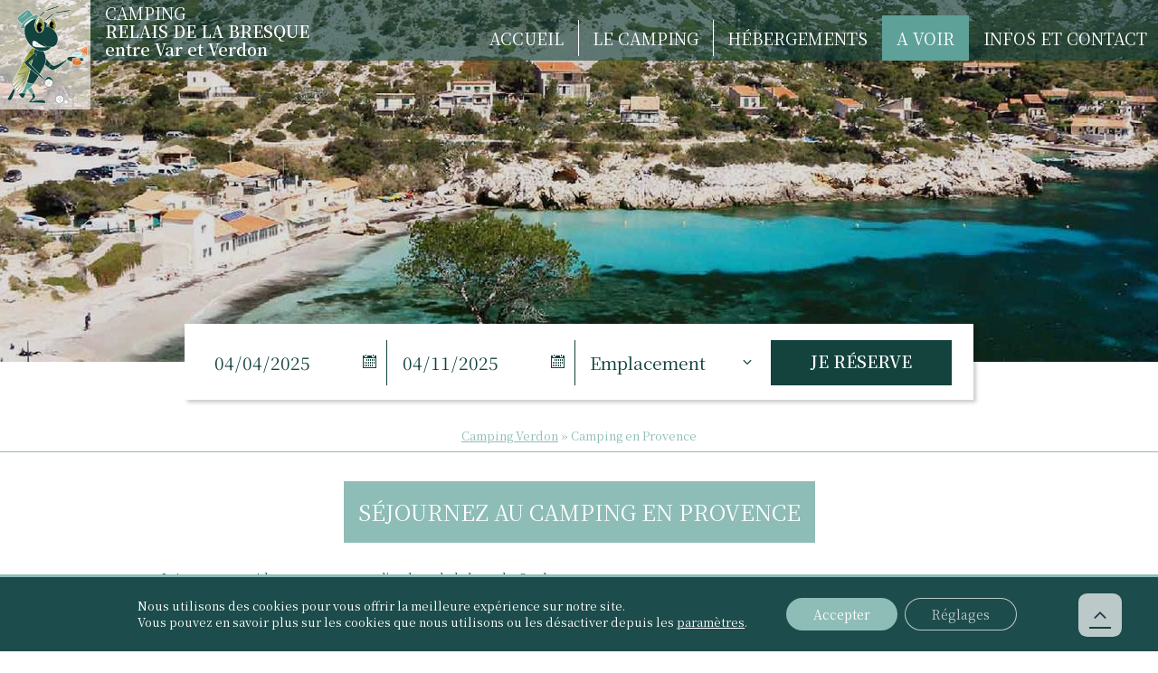

--- FILE ---
content_type: text/html; charset=UTF-8
request_url: https://www.lerelaisdelabresque.net/fr/camping-provence/
body_size: 21849
content:
<!DOCTYPE html>

<html lang="fr-FR">

   <head>
      <meta charset="UTF-8">     
      <meta name="viewport" content="width=device-width, initial-scale=1.0">

       
      <meta name='robots' content='index, follow, max-image-preview:large, max-snippet:-1, max-video-preview:-1' />
<link rel="alternate" hreflang="fr" href="https://www.lerelaisdelabresque.net/fr/camping-provence/" />
<link rel="alternate" hreflang="x-default" href="https://www.lerelaisdelabresque.net/fr/camping-provence/" />

	<!-- This site is optimized with the Yoast SEO plugin v25.3 - https://yoast.com/wordpress/plugins/seo/ -->
	<title>Camping 3 étoiles en Provence - Sillans-La-Cascade proche littoral</title><style id="rocket-critical-css">body,html{height:100%;width:100%;margin:0;padding:0;left:0;top:0;font-size:100%}.center,.container{margin-left:auto;margin-right:auto}*{font-family:Lato,Helvetica,sans-serif;color:#333447;line-height:1.5}h1{font-size:2.5rem}h2{font-size:2rem}p{font-size:1.125rem;font-weight:200;line-height:1.8}.center{text-align:center}.container{width:90%}@media only screen and (min-width:33.75em){.container{width:80%}}@media only screen and (min-width:60em){.container{width:75%;max-width:60rem}}html{overflow:auto;position:relative}html,body{-webkit-overflow-scrolling:touch}body{height:100%!important;padding-top:50px}*{font-size:medium;box-sizing:border-box}p{font-size:medium;margin:0.2em 0}p>*{font-size:inherit}li{list-style-position:inside}@media screen and (max-width:720px){.center{text-align:left!important}}img{max-width:100%}@media screen and (min-width:1201px){.container.large{max-width:80rem}}@media screen and (max-width:1200px){.container{width:100%;max-width:none}}a[href^="tel"]{color:inherit;text-decoration:none}@font-face{font-display:swap;font-family:"falconheavy";src:url(https://www.lerelaisdelabresque.net/wp-content/themes/falconheavy/includes/icons/falconheavy.eot);src:url(https://www.lerelaisdelabresque.net/wp-content/themes/falconheavy/includes/icons/falconheavy.eot?#iefix) format("embedded-opentype"),url(https://www.lerelaisdelabresque.net/wp-content/themes/falconheavy/includes/icons/falconheavy.woff) format("woff"),url(https://www.lerelaisdelabresque.net/wp-content/themes/falconheavy/includes/icons/falconheavy.ttf) format("truetype"),url(https://www.lerelaisdelabresque.net/wp-content/themes/falconheavy/includes/icons/falconheavy.svg#falconheavy) format("svg");font-weight:normal;font-style:normal}[class^="icon-"]:before{font-family:"falconheavy"!important;font-style:normal!important;font-weight:normal!important;font-variant:normal!important;text-transform:none!important;speak:none;line-height:1;-webkit-font-smoothing:antialiased;-moz-osx-font-smoothing:grayscale}.icon-mail:before{content:"\61"}.icon-calendar:before{content:"\62"}.icon-mobile:before{content:"\6e"}.icon-angle-up:before{content:"\70"}.icon-angle-down:before{content:"\72"}.icon-hand-o-up:before{content:"\77"}.object-fit body:not(.mobile)::-webkit-scrollbar{width:10px;background-color:#F5F5F5}.object-fit body:not(.mobile)::-webkit-scrollbar-thumb{-webkit-box-shadow:inset 0 0 6px rgba(0,0,0,.3)}.object-fit body:not(.mobile)::-webkit-scrollbar-track{-webkit-box-shadow:inset 0 0 6px rgba(0,0,0,0.3);background-color:#F5F5F5}#top{position:absolute;top:0;left:0}#back-to-top{position:fixed;right:2.5rem;bottom:1rem;background:rgba(255,255,255,0.7);width:3rem;height:3rem;text-align:center;line-height:3rem;padding-top:5px;font-weight:bold;z-index:999999999}#back-to-top i{font-size:x-large}.scroll-x-title{display:none}@media screen and (max-width:720px){.scroll-x-title{display:block;margin:0 2%;font-size:x-small;font-weight:bold;text-transform:uppercase;text-align:left;white-space:nowrap}.scroll-x-title i{display:inline-block;height:22px;vertical-align:middle;position:relative;margin-left:0.5rem;-webkit-animation:bounce 2s infinite ease-in-out;-moz-animation:bounce 2s infinite ease-in-out;-ms-animation:bounce 2s infinite ease-in-out;-o-animation:bounce 2s infinite ease-in-out;animation:bounce 2s infinite ease-in-out}}@-webkit-keyframes bounce{0%,20%,60%,100%{-webkit-transform:translateX(0);-moz-transform:translateX(0);-ms-transform:translateX(0);-o-transform:translateX(0);-webkit-transform:translateX(0);transform:translateX(0)}40%{-webkit-transform:translateX(-10px);-moz-transform:translateX(-10px);-ms-transform:translateX(-10px);-o-transform:translateX(-10px);-webkit-transform:translateX(-10px);transform:translateX(-10px)}80%{-webkit-transform:translateX(-5px);-moz-transform:translateX(-5px);-ms-transform:translateX(-5px);-o-transform:translateX(-5px);-webkit-transform:translateX(-5px);transform:translateX(-5px)}}@keyframes bounce{0%,20%,60%,100%{-webkit-transform:translateX(0);-moz-transform:translateX(0);-ms-transform:translateX(0);-o-transform:translateX(0);-webkit-transform:translateX(0);transform:translateX(0)}40%{-webkit-transform:translateX(-10px);-moz-transform:translateX(-10px);-ms-transform:translateX(-10px);-o-transform:translateX(-10px);-webkit-transform:translateX(-10px);transform:translateX(-10px)}80%{-webkit-transform:translateX(-5px);-moz-transform:translateX(-5px);-ms-transform:translateX(-5px);-o-transform:translateX(-5px);-webkit-transform:translateX(-5px);transform:translateX(-5px)}}#header{z-index:999;position:fixed;width:100%;top:0px;padding:0 1rem;z-index:999}@media screen and (min-width:800px){#header .menu{padding:0;margin:0;list-style:none;text-align:center}#header .menu>li{display:inline-block;position:relative}#header .menu>li:not(:first-of-type)>a::before{content:"";position:absolute;top:10%;left:0;width:1px;height:80%;background:#fff;display:block}#header .menu>li>a{color:#fff;text-transform:uppercase;padding:0 10px;line-height:50px;display:block;text-decoration:none;position:relative}#header .sub-menu{display:none}#header .menu>li .sub-menu{position:absolute;text-align:left;list-style:none;padding:0;background:#fff;z-index:2;min-width:160px}#header .menu>li .sub-menu>li>a{padding:3px 10px;display:block;font-size:small;text-decoration:none}#header .menu>li .sub-menu>li:last-of-type>a{border-bottom:none}}@media screen and (max-width:1350px){#header .menu>li>a{font-size:smaller}}@media screen and (max-width:1300px) and (min-width:1100px){#header .menu>li>a{padding:0px 15px}}@media screen and (max-width:1000px){#header .menu{text-align:right}}@media screen and (max-width:1150px) and (min-width:801px){#header{padding:0 .5rem}#contact-top{left:.5rem}#header .menu>li>a{padding:0px 8px;font-size:small!important;font-weight:bold}}.falconheavy-switcher{max-height:24px;width:40px;overflow:hidden;position:absolute;padding:0;right:1rem;z-index:4;top:13px}.falconheavy-switcher:after{content:"\72";color:#fff;left:25px;font-family:"falconheavy"!important;top:0;position:absolute;line-height:105px}.falconheavy-switcher ul{padding:0;margin:0}.falconheavy-switcher-item{display:block!important}.falconheavy-flag{width:auto;height:auto}input#burger{display:none}@media screen and (min-width:800px){#nav-wrap label{display:none}}@media screen and (max-width:800px){#header{top:0;left:0;width:100%;z-index:9999;display:block!important;height:50px}#nav-container::before{content:"";position:fixed;top:0;left:0;width:100%;height:50px;background:#004343;z-index:2}#nav-wrap input+label{position:fixed;top:15px;right:15px;height:20px;width:2rem;z-index:5}#nav-wrap input+label span{position:absolute;width:100%;height:3px;top:50%;margin-top:-1px;left:0;display:block;background:#fff}#nav-wrap input+label span:first-child{top:3px}#nav-wrap input+label span:last-child{top:17px}#nav-wrap input~#nav-container{top:0;left:0;width:100%;position:relative;height:50px;z-index:3;overflow:hidden}#nav-wrap input~#nav-container>ul{max-width:22rem;text-align:left;position:absolute;top:50%;left:50%;-webkit-transform:translate(-50%,-50%);-moz-transform:translate(-50%,-50%);-ms-transform:translate(-50%,-50%);-o-transform:translate(-50%,-50%);transform:translate(-50%,-50%);margin:0;list-style:none;padding:0;width:90%}#nav-wrap input~#nav-container>ul>li{opacity:0;padding:10px 0!important;margin:10px 0!important;width:100%;border-bottom:1px solid rgba(255,255,255,0.6);display:block;position:relative}.menu-item-has-children:after{content:"\72";color:#fff;right:0;font-size:large;font-family:"falconheavy"!important;top:0;line-height:120px;height:20px;position:absolute;display:block;z-index:-1}#nav-wrap input~#nav-container>ul>li>a{padding:0!important}#nav-wrap input~#nav-container>ul ul{position:relative;width:100%;padding-top:0;height:0;opacity:0;overflow:hidden}#nav-wrap input~#nav-container>ul ul>li>a{font-size:12px!important;text-transform:uppercase;margin:0!important;color:#fff;display:block;position:relative;line-height:2!important}#nav-wrap input~#nav-container>ul ul>li{margin:5px 0!important;display:block;position:relative}#nav-wrap a{text-decoration:none;line-height:1!important}#nav-wrap input~#nav-container>ul>li>a{text-transform:uppercase;display:block;font-size:large;font-weight:bold;color:#fff!important;letter-spacing:0.1rem;border-right:0!important;border-bottom:0!important}#nav-wrap .sub-menu li{display:block;float:none}#nav-wrap .sub-menu li a{width:auto;min-width:100px;padding:0 20px}}@media screen and (max-width:500px){#nav-wrap input~#nav-container>ul>li{margin:.25rem!important}#nav-wrap input~#nav-container>ul>li>a{font-size:small}}#contact-top{position:absolute;top:50%;-webkit-transform:translateY(-50%);-moz-transform:translateY(-50%);-ms-transform:translateY(-50%);-o-transform:translateY(-50%);transform:translateY(-50%);left:1rem;z-index:4}@media screen and (max-width:1300px){#tel-top span{display:none}#tel-top i{display:block!important;line-height:32px!important;display:block;padding-top:0!important;padding-left:0!important;padding-right:1px}}#contact-top a{width:29px;display:inline-block;height:28px;vertical-align:middle;border:1px solid #fff;text-align:center;text-decoration:none;line-height:32px;overflow:hidden;position:relative}#contact-top a i{color:#fff;font-size:large;line-height:28px;width:29px;height:28px;padding-top:3px;padding-left:1px}#header-banner{position:relative;overflow:hidden;display:block;line-height:0;width:100%}#header-banner::before{content:"";position:absolute;top:0;left:0;width:100%;height:100%;background:rgba(0,0,0,0.13);z-index:1}#header-logo{position:absolute;top:1rem;left:50%;-webkit-transform:translateX(-50%);-moz-transform:translateX(-50%);-ms-transform:translateX(-50%);-o-transform:translateX(-50%);transform:translateX(-50%);z-index:3;text-align:center}@media screen and (max-width:1000px){#header-logo{max-width:150px!important}}@media screen and (max-width:720px){#header-logo{top:.25rem!important}}#header-img{display:block;width:100%;position:relative;z-index:-1;height:500px;overflow:hidden}#header-img img{height:100%;object-fit:cover;object-position:center center}body:not(.home) #header-img{height:350px}@media screen and (max-width:720px){#header-logo{max-width:inherit;width:auto}#header-logo img{height:80px;max-width:none}}a.progressive{position:relative;display:block;overflow:hidden;outline:none}a.progressive img{display:block;width:100%;max-width:none;height:auto;border:0 none}a.progressive img.preview{filter:blur(2vw);transform:scale(1.05)}#bloc-resa{background:#efefef;border-top:2px solid #fff;padding:1rem 0;position:relative;z-index:2}#titre-resa-mobile{display:none!important}@media screen and (max-width:720px){#bloc-resa{padding:0;;background:transparent!important;margin-bottom:3rem;left:50%;-webkit-transform:translateX(-50%);-moz-transform:translateX(-50%);-ms-transform:translateX(-50%);-o-transform:translateX(-50%);transform:translateX(-50%);border:none;text-align:center;width:80%;max-width:280px;margin-top:5.5rem}#bloc-resa:not(.sticky){position:fixed!important;transform:translateX(-50%);bottom:auto;top:100%;left:50%;width:100%;z-index:4;background:#8ebdb7!important;border-top:none!important;padding:1rem!important;margin:0;max-width:335px!important;height:auto;width:100%!important}#bloc-resa form{display:block;line-height:0}#select-type{width:100%!important;display:block!important;margin:.25rem 0!important;height:30px;position:relative}.input-date,#select-type{display:block!important}.input-date input{position:relative!important}#bloc-resa,#submit-resa{display:inline-block!important;width:calc(50% - 3px)!important;min-width:0;margin:0!important;height:50px;position:relative}#titre-resa-mobile{display:block!important;position:absolute;bottom:100%;left:0;text-align:center;width:100%;padding:0.5rem;background:#1C4C4B;color:#fff;font-weight:bold;font-size:1.15rem;text-transform:uppercase;transform:translate(0,-0.5rem)}#submit-resa input{padding:1rem .5rem!important;line-height:11px;background-color:#13433e!important}.input-date i,#select-type i{right:20px!important;top:29px!important;line-height:1!important;bottom:auto!important}#bloc-resa .input-date{margin:.25rem 0!important}}@media screen and (min-width:721px){#bloc-resa:not(.sticky){display:block}}.input-date input{-webkit-appearance:none;-moz-appearance:none;appearance:none;clip-path:inset(0 30px 0 0);border:none;z-index:2;color:#fff;position:absolute;left:0;top:0;height:30px;width:calc(100% + 30px);padding:0 .5rem;background:transparent}.input-date i,#select-type i{position:absolute;right:10px;top:0;color:#fff;line-height:35px;display:block;z-index:1}.input-date input::-webkit-inner-spin-button,.input-date input::-webkit-clear-button{-webkit-appearance:none;-moz-appearance:none;margin:0;display:none}.input-date input[type=date]::-webkit-calendar-picker-indicator{background:transparent!important;position:absolute;width:100%;height:100%;color:transparent}#type{z-index:2;color:#fff;background:transparent;position:absolute;left:0;top:0;width:100%;height:30px;padding:0 .5rem;border:none;-webkit-appearance:none;-moz-appearance:none;appearance:none}select::-ms-expand{display:none}#type option{color:#13433e}#submit-resa{position:relative}#submit-resa input{width:100%;text-align:left;border:none;z-index:2;color:#fff;text-transform:uppercase;font-weight:bold;font-size:smaller;background:transparent;position:relative;padding:0}@media screen and (min-width:720px) and (max-width:810px){#bloc-resa form input,#bloc-resa form select{font-size:smaller!important}#bloc-resa form #submit-resa input{font-size:12px!important}}.yoast_bread{padding:.5rem;border-bottom:1px solid;text-align:right}.yoast_bread *{font-size:small}section{padding:2rem 0}.section-title{font-size:x-large;margin:0 2%;font-weight:normal;text-transform:uppercase}h1,h2{font-size:x-large;margin:0}@media screen and (max-width:720px){.section-title{font-size:x-large}h1,h2{font-size:large}}.bloc-text{margin:0 2%}@media screen and (max-width:720px){.list-of-2 .scroll-x-title{display:none}}#section-pdf .scroll-x-title,#section-pdf .scroll-x-title i{color:#fff}ul{padding-left:1rem}ul>li{font-size:small!important}html{margin-top:0!important}body{padding-top:0!important}p{font-size:small!important}@media screen and (min-width:720px){#header{background-color:#13433e;background-color:#13433e99;height:50px;top:0;left:100px!important;display:flex;flex-direction:row;flex-wrap:wrap;justify-content:space-between;width:calc(100% - 100px)!important;z-index:9999!important;height:auto!important;align-items:flex-end;padding-right:0!important}}@media screen and (max-width:1150px) and (min-width:720px){#header{width:calc(100% - 80px)!important;left:80px!important}}@media screen and (max-width:800px){#header{padding:0!important}}@media screen and (max-width:720px){#nav-container,#nav-container::before{background:#8ebdb7}#nav-wrap input~#nav-container{background:rgba(142,189,183,0.9)}}#header-logo{position:fixed!important;top:0!important;left:0!important;z-index:901!important;text-align:center;transform:none!important}#header-logo img{width:100px}@media screen and (max-width:1150px){#header-logo{width:80px!important}}@media screen and (max-width:800px){#header-logo{z-index:10000!important;position:fixed;width:auto!important;top:3.1rem!important}#header-logo img{width:auto}}.title-home{font-weight:normal;color:#fff;text-transform:uppercase;align-self:center;font-size:large!important;line-height:1.25rem}.title-home>span{display:block}.title-home>span:last-of-type{text-transform:initial}.title-home *{color:#fff;font-weight:bold;text-transform:uppercase;text-align:left;line-height:1.25rem}@media screen and (max-width:1150px){.title-home *{font-size:small}}@media screen and (max-width:930px){.title-home{position:absolute;top:0;font-size:x-small!important}.title-home *{float:left;margin:0 2px;font-size:x-small}}#contact-top{position:absolute;top:-31px!important;right:8rem!important;left:auto!important;z-index:4;transform:none!important}@media screen and (max-width:800px){#contact-top{right:inherit!important;left:120px!important;top:10px!important}}.falconheavy-switcher{position:relative!important;top:0!important;right:0!important;display:inline-block;vertical-align:top}.falconheavy-switcher a{background:transparent!important;border:none!important;padding:0!important;margin:0!important;width:auto!important;height:auto!important}#header-img{height:90vh}body:not(.home) #header-img{height:400px!important}#header .menu li>a{font-size:large;padding:0 1rem}#header .menu>li .sub-menu>li>a{font-size:medium;width:100%}@media screen and (min-width:800px){#header .menu>li{margin-right:-4px}#header .menu li>a::before{content:"";position:absolute;top:10%;left:0;width:1px;height:80%;background:#fff;display:block}#header .menu>li.current-menu-ancestor{background-color:#5ea199!important}#header .menu>li.current-menu-ancestor a{color:#fff!important}#header .menu>li .sub-menu{background-color:#13433e!important;background-color:#13433e99!important}#header .menu>li .sub-menu>li>a{color:#fff!important}#header .menu>li .sub-menu .current_page_item{background:#8ebdb7}#header .menu>li .sub-menu .current_page_item a{color:#fff}#header .menu>li.current-menu-ancestor a::before{transform:scale(0)}#header .menu>li:first-of-type a::before{content:none}}@media screen and (max-width:1150px){#header .menu>li:not(:first-of-type)>a::before{height:40%;top:30%}}#bloc-resa{background:#ffffff;padding:1.3rem;position:relative;z-index:10}#submit-resa input{width:100%;border:none;z-index:2;color:#fff;text-transform:uppercase;font-weight:bold;font-size:large;background:transparent;position:relative;padding:0;text-align:center}@media screen and (min-width:720px){#header-banner{overflow:visible!important}#bloc-resa{box-shadow:3px 3px 4px 0 rgba(0,0,0,.2);position:absolute!important;left:50%;bottom:0;-webkit-transform:translate(-50%,50%);-moz-transform:translate(-50%,50%);-ms-transform:translate(-50%,50%);-o-transform:translate(-50%,50%);transform:translate(-50%,50%);padding:1rem;background:#fff!important}#bloc-resa .input-date,#bloc-resa #select-type,#bloc-resa #submit-resa{line-height:50px!important;min-width:200px!important}.input-date{border-right:1px solid #13433e}.input-date input,#type{height:50px!important;color:#13433e!important;font-size:1.2rem}.input-date i,#select-type i{line-height:52px!important;padding-left:1rem!important;color:#13433e!important}#submit-resa{background-color:#14433e!important}}@media screen and (min-width:721px){#bloc-resa form{display:table;margin:0 auto;border-collapse:separate;border-spacing:.5rem 0;width:100%;max-width:900px}#bloc-resa .input-date,#bloc-resa #select-type,#bloc-resa #submit-resa{display:table-cell;min-width:130px;line-height:30px;position:relative}}@media screen and (max-width:850px) and (min-width:720px){#bloc-resa .input-date,#bloc-resa #select-type,#bloc-resa #submit-resa{min-width:160px!important}}@media screen and (max-width:720px){#bloc-resa:not(.sticky){display:none}#bloc-resa .input-date{border:1px solid #fff}#bloc-resa .input-date i{right:3px;top:-2px}#select-type{border:1px solid #fff}#select-type i{top:-2px}#submit-resa,#submit-resa input{width:100%!important;max-width:none}}.section-title{color:#fff!important;background-color:#8ebdb7;padding:1rem;display:table;margin:auto auto 1rem auto!important}@media screen and (max-width:720px){.section-title{font-size:medium}.section-title{width:100%}}.bloc-text{margin-bottom:2rem!important}@media screen and (max-width:720px){#section-labels .scroll-x-title{display:none}}#back-to-top{border-radius:20%}.yoast_bread{padding-top:4.5rem!important;text-align:center}@media screen and (max-width:720px){#section-pdf .scroll-x-title,#section-pdf .scroll-x-title i{color:#fff}}#moove_gdpr_cookie_info_bar.moove-gdpr-dark-scheme{background:#1C4C4B!important;border-top:3px solid #8EBDB7!important;padding:10px!important}#moove_gdpr_cookie_modal .moove-gdpr-modal-content .moove-gdpr-modal-close span.gdpr-icon{background-color:#1C4C4B!important;border:1px solid #1C4C4B!important}#moove_gdpr_cookie_modal .cookie-switch .cookie-slider{background-color:#8EBDB7!important}#moove_gdpr_cookie_modal .cookie-switch .cookie-slider:after{color:#8EBDB7!important}@media screen and (max-width:767px){button.mgbutton.moove-gdpr-modal-save-settings.button-visible,#moove_gdpr_cookie_info_bar .moove-gdpr-info-bar-container .moove-gdpr-info-bar-content button.mgbutton{font-size:14px!important;padding:8px 16px!important;float:right}}.gdpr_lightbox-hide{display:none}#moove_gdpr_cookie_info_bar .moove-gdpr-cookie-notice button.change-settings-button{padding:0;display:inline-block;border:none;box-shadow:none;background-color:transparent;color:inherit;text-decoration:underline;font-size:inherit;text-transform:inherit;font-weight:inherit;letter-spacing:inherit;line-height:inherit}#moove_gdpr_cookie_info_bar .gdpr-fbo-0{-ms-flex-order:1;order:1}#moove_gdpr_cookie_info_bar .gdpr-fbo-2{-ms-flex-order:3;order:3}.gdpr-sr-only{position:absolute;width:1px;height:1px;padding:0;margin:-1px;overflow:hidden;clip:rect(0,0,0,0);white-space:nowrap;border:0}#moove_gdpr_cookie_info_bar{content-visibility:auto}#moove_gdpr_cookie_info_bar .moove-gdpr-button-holder{display:-ms-flexbox;display:flex;-ms-flex-align:center;align-items:center}#moove_gdpr_cookie_modal .cookie-switch .cookie-slider{overflow:visible;box-shadow:1px 1px transparent}#moove_gdpr_cookie_modal{margin:0 auto;margin-top:0;min-height:60vh;font-family:Nunito,sans-serif;content-visibility:hidden}#moove_gdpr_cookie_modal span.tab-title{display:block}#moove_gdpr_cookie_modal button{letter-spacing:0;outline:none}#moove_gdpr_cookie_modal *{-webkit-font-smoothing:antialiased;-moz-osx-font-smoothing:grayscale;font-family:inherit}#moove_gdpr_cookie_modal .cookie-switch{position:relative;display:inline-block;width:50px;height:30px;padding:0}#moove_gdpr_cookie_modal .cookie-switch input{display:none}#moove_gdpr_cookie_modal .cookie-switch .cookie-slider{position:absolute;top:0;left:0;right:0;bottom:0;background-color:red;margin:0;padding:0}#moove_gdpr_cookie_modal .cookie-switch .cookie-slider:before{position:absolute;content:"";height:26px;width:26px;left:1px;bottom:1px;border:1px solid #f2f2f2;border-radius:50%;background-color:#fff;box-shadow:0 5px 15px 0 rgba(0,0,0,.25);display:block;box-sizing:content-box}#moove_gdpr_cookie_modal .cookie-switch .cookie-slider:after{content:attr(data-text-disabled);position:absolute;top:0;left:60px;font-weight:700;font-size:16px;line-height:30px;color:red;display:block;white-space:nowrap}#moove_gdpr_cookie_modal .cookie-switch .cookie-slider.cookie-round{border-radius:34px}#moove_gdpr_cookie_modal .cookie-switch .cookie-slider.cookie-round:before{border-radius:50%}#moove_gdpr_cookie_modal .cookie-switch .cookie-slider.gdpr-sr:after{display:none}#moove_gdpr_cookie_modal .cookie-switch .gdpr-sr-enable{display:none;color:#2e9935}#moove_gdpr_cookie_modal .cookie-switch .gdpr-sr-disable{display:block;color:red}#moove_gdpr_cookie_modal .cookie-switch .gdpr-sr-label{position:absolute;top:0;left:60px;font-weight:700;font-size:16px;line-height:30px;color:red;display:block;white-space:nowrap}#moove_gdpr_cookie_modal a,#moove_gdpr_cookie_modal button{outline:none;box-shadow:none;text-shadow:none}#moove_gdpr_cookie_modal .moove-gdpr-modal-content{color:#000;background-color:#fff;width:900px;width:80vw;max-width:1170px;min-height:600px;border-radius:10px;position:relative;margin:0 auto}#moove_gdpr_cookie_modal .moove-gdpr-modal-content .gdpr-cc-form-fieldset{background-color:transparent}#moove_gdpr_cookie_modal .moove-gdpr-modal-content.logo-position-left .moove-gdpr-company-logo-holder{text-align:left}#moove_gdpr_cookie_modal .moove-gdpr-modal-content.moove_gdpr_modal_theme_v1 .main-modal-content{display:-ms-flexbox;display:flex;-ms-flex-flow:column;flex-flow:column;height:100%}#moove_gdpr_cookie_modal .moove-gdpr-modal-content.moove_gdpr_modal_theme_v1 .moove-gdpr-modal-footer-content .moove-gdpr-button-holder button.mgbutton{margin:2px}#moove_gdpr_cookie_modal .moove-gdpr-modal-content .moove-gdpr-modal-close{position:absolute;text-decoration:none;top:-30px;right:-30px;display:block;width:60px;height:60px;line-height:60px;text-align:center;border-radius:50%;background:transparent;padding:0;z-index:99;margin:0;outline:none;box-shadow:none;border:none}#moove_gdpr_cookie_modal .moove-gdpr-modal-content .moove-gdpr-modal-close span.gdpr-icon{display:block;width:60px;height:60px;line-height:60px;font-size:48px;background-color:#0c4da2;border:1px solid #0c4da2;color:#fff;border-radius:50%}#moove_gdpr_cookie_modal .moove-gdpr-modal-content .moove-gdpr-company-logo-holder{padding:0;margin-bottom:30px}#moove_gdpr_cookie_modal .moove-gdpr-modal-content .moove-gdpr-company-logo-holder img{max-height:75px;max-width:70%;width:auto;display:inline-block}#moove_gdpr_cookie_modal .moove-gdpr-modal-content .moove-gdpr-tab-main span.tab-title{font-weight:700;font-size:28px;line-height:1.2;margin:0;padding:0;color:#000;margin-bottom:25px}#moove_gdpr_cookie_modal .moove-gdpr-modal-content .moove-gdpr-tab-main .moove-gdpr-tab-main-content{display:-ms-flexbox;display:flex;-ms-flex-flow:column;flex-flow:column;max-height:calc(100% - 155px);overflow-y:auto;padding-right:20px;padding-bottom:15px}#moove_gdpr_cookie_modal .moove-gdpr-modal-content .moove-gdpr-tab-main .moove-gdpr-tab-main-content a,#moove_gdpr_cookie_modal .moove-gdpr-modal-content .moove-gdpr-tab-main .moove-gdpr-tab-main-content p{font-weight:400;font-size:16px;line-height:1.4;margin-bottom:18px;margin-top:0;padding:0;color:#000}#moove_gdpr_cookie_modal .moove-gdpr-modal-content .moove-gdpr-tab-main .moove-gdpr-tab-main-content a{color:#000;text-decoration:underline}#moove_gdpr_cookie_modal .moove-gdpr-modal-content .moove-gdpr-tab-main .moove-gdpr-status-bar{padding:5px;margin-right:10px;margin-bottom:15px}#moove_gdpr_cookie_modal .moove-gdpr-modal-content .moove-gdpr-tab-main .moove-gdpr-status-bar .gdpr-cc-form-wrap,#moove_gdpr_cookie_modal .moove-gdpr-modal-content .moove-gdpr-tab-main .moove-gdpr-status-bar .gdpr-cc-form-wrap .gdpr-cc-form-fieldset{border:none;padding:0;margin:0;box-shadow:none}#moove_gdpr_cookie_modal .moove-gdpr-modal-content .moove-gdpr-modal-footer-content{display:-ms-flexbox;display:flex;-ms-flex-align:center;align-items:center;height:130px;position:absolute;left:0;bottom:0;width:100%;background-color:#f1f1f1;z-index:15;border-radius:5px}#moove_gdpr_cookie_modal .moove-gdpr-modal-content .moove-gdpr-modal-footer-content:before{content:"";position:absolute;bottom:130px;left:60px;right:60px;height:1px;display:block;background-color:#c9c8c8}#moove_gdpr_cookie_modal .moove-gdpr-modal-content .moove-gdpr-modal-footer-content .moove-gdpr-button-holder{width:calc(100% + 16px);display:-ms-flexbox;display:flex;padding:0 60px;-ms-flex-pack:justify;justify-content:space-between;margin:0 -2px;-ms-flex-wrap:wrap;flex-wrap:wrap}#moove_gdpr_cookie_modal .moove-gdpr-modal-content .moove-gdpr-modal-footer-content .moove-gdpr-button-holder button.mgbutton{margin:8px;text-decoration:none;border-radius:150px;color:#fff;padding:15px 10px;border:1px solid transparent;min-width:160px;text-align:center;text-transform:none;letter-spacing:0;font-weight:700;font-size:14px;line-height:20px}#moove_gdpr_cookie_modal .moove-gdpr-modal-content .moove-gdpr-modal-footer-content .moove-gdpr-button-holder button.mgbutton.moove-gdpr-modal-save-settings{color:#fff;display:none}#moove_gdpr_cookie_modal .moove-gdpr-modal-content .moove-gdpr-modal-left-content{width:40%;display:inline-block;float:left;padding:40px 60px;position:absolute;height:100%;top:0;box-shadow:0 0 30px 0 rgba(35,35,35,.1);background:#fff;z-index:10;left:0;border-top-left-radius:5px;border-bottom-left-radius:5px}#moove_gdpr_cookie_modal .moove-gdpr-modal-content .moove-gdpr-modal-left-content .moove-gdpr-branding-cnt{position:absolute;bottom:0;padding-bottom:30px;left:60px;right:60px}#moove_gdpr_cookie_modal .moove-gdpr-modal-content .moove-gdpr-modal-left-content #moove-gdpr-menu{padding:0;list-style:none;margin:0;z-index:12}#moove_gdpr_cookie_modal .moove-gdpr-modal-content .moove-gdpr-modal-left-content #moove-gdpr-menu li{margin:0;padding:0;list-style:none;margin-bottom:15px}#moove_gdpr_cookie_modal .moove-gdpr-modal-content .moove-gdpr-modal-left-content #moove-gdpr-menu li.menu-item-selected button{background-color:#fff;border-color:#f1f1f1;color:#000}#moove_gdpr_cookie_modal .moove-gdpr-modal-content .moove-gdpr-modal-left-content #moove-gdpr-menu li button{display:-ms-flexbox;display:flex;-ms-flex-align:center;align-items:center;font-weight:800;font-size:14px;text-decoration:none;text-transform:uppercase;background-color:#f1f1f1;border:1px solid #f1f1f1;line-height:1.1;padding:13px 20px;color:#0c4da2;width:100%;border-radius:5px;text-align:left;white-space:normal}#moove_gdpr_cookie_modal .moove-gdpr-modal-content .moove-gdpr-modal-left-content #moove-gdpr-menu li button span.gdpr-nav-tab-title{display:-ms-inline-flexbox;display:inline-flex;-ms-flex-align:center;align-items:center;width:calc(100% - 40px)}#moove_gdpr_cookie_modal .moove-gdpr-modal-content .moove-gdpr-modal-right-content{width:60%;display:inline-block;float:right;padding:40px 60px;position:absolute;top:0;height:auto;right:0;background-color:#f1f1f1;border-top-right-radius:5px;border-bottom-right-radius:5px}#moove_gdpr_cookie_modal .moove-gdpr-modal-content .moove-gdpr-tab-main .moove-gdpr-status-bar:after,.moove-clearfix:after{content:"";display:table;clear:both}#moove_gdpr_cookie_info_bar{position:fixed;bottom:0;left:0;width:100%;min-height:60px;max-height:400px;color:#fff;z-index:9900;background-color:#202020;border-top:1px solid #fff;font-family:Nunito,sans-serif}#moove_gdpr_cookie_info_bar *{font-family:inherit;-webkit-font-smoothing:antialiased;-moz-osx-font-smoothing:grayscale}#moove_gdpr_cookie_info_bar.moove-gdpr-info-bar-hidden{bottom:-400px}#moove_gdpr_cookie_info_bar.moove-gdpr-align-center{text-align:center}#moove_gdpr_cookie_info_bar.moove-gdpr-dark-scheme{background-color:#202020;border-top:1px solid #fff}#moove_gdpr_cookie_info_bar.moove-gdpr-dark-scheme .moove-gdpr-info-bar-container .moove-gdpr-info-bar-content p,#moove_gdpr_cookie_info_bar.moove-gdpr-dark-scheme p{color:#fff}#moove_gdpr_cookie_info_bar.moove-gdpr-dark-scheme .moove-gdpr-info-bar-container .moove-gdpr-info-bar-content button{text-decoration:underline;outline:none}#moove_gdpr_cookie_info_bar:not(.gdpr-full-screen-infobar) .moove-gdpr-info-bar-container .moove-gdpr-info-bar-content button.mgbutton.moove-gdpr-infobar-settings-btn{background-color:transparent;box-shadow:inset 0 0 0 1px currentColor;opacity:.7;color:#202020}#moove_gdpr_cookie_info_bar:not(.gdpr-full-screen-infobar).moove-gdpr-dark-scheme .moove-gdpr-info-bar-container .moove-gdpr-info-bar-content button.mgbutton.moove-gdpr-infobar-settings-btn{background-color:transparent;box-shadow:inset 0 0 0 1px currentColor;opacity:.7;color:#fff}#moove_gdpr_cookie_info_bar .moove-gdpr-info-bar-container{padding:10px 40px;position:static;display:inline-block}#moove_gdpr_cookie_info_bar .moove-gdpr-info-bar-container .moove-gdpr-info-bar-content{padding-left:30px;padding-right:30px;text-align:left;display:-ms-flexbox;display:flex;-ms-flex-align:center;align-items:center;width:100%}#moove_gdpr_cookie_info_bar .moove-gdpr-info-bar-container .moove-gdpr-info-bar-content p{margin:0;font-size:14px;line-height:18px;font-weight:700;padding-bottom:0;color:#fff}#moove_gdpr_cookie_info_bar .moove-gdpr-info-bar-container .moove-gdpr-info-bar-content button.mgbutton{font-size:14px;line-height:20px;color:#fff;font-weight:700;text-decoration:none;border-radius:150px;padding:8px 30px;border:none;display:inline-block;margin:3px 4px;white-space:nowrap;text-transform:none;letter-spacing:0}#moove_gdpr_cookie_info_bar .moove-gdpr-info-bar-container .moove-gdpr-info-bar-content button.mgbutton.change-settings-button{background-color:#424449;color:#fff;border-color:transparent}#moove_gdpr_cookie_info_bar .moove-gdpr-info-bar-container .moove-gdpr-info-bar-content .moove-gdpr-button-holder{padding-left:15px;padding-left:3vw}#moove_gdpr_cookie_info_bar *{box-sizing:border-box}@media (max-width:767px){.gdpr-icon.moovegdpr-arrow-close:after,.gdpr-icon.moovegdpr-arrow-close:before{height:14px;top:calc(50% - 7px)}#moove_gdpr_cookie_info_bar .moove-gdpr-button-holder{-ms-flex-wrap:wrap;flex-wrap:wrap}#moove_gdpr_cookie_modal .moove-gdpr-modal-content{width:calc(100vw - 50px)}#moove_gdpr_cookie_modal .cookie-switch{width:40px;height:24px}#moove_gdpr_cookie_modal .cookie-switch .cookie-slider:before{height:20px;width:20px}#moove_gdpr_cookie_modal .moove-gdpr-modal-content.moove_gdpr_modal_theme_v1 .moove-gdpr-tab-main .moove-gdpr-tab-main-content{max-height:auto}#moove_gdpr_cookie_modal .moove-gdpr-modal-content{max-height:500px;max-height:90vh;min-height:auto}#moove_gdpr_cookie_modal .moove-gdpr-modal-content .cookie-switch .cookie-slider:after,#moove_gdpr_cookie_modal .moove-gdpr-modal-content .cookie-switch .gdpr-sr-label{font-weight:800;font-size:12px;line-height:30px;min-width:130px}#moove_gdpr_cookie_modal .moove-gdpr-modal-content .cookie-switch .gdpr-sr-label{line-height:1.8}#moove_gdpr_cookie_modal .moove-gdpr-modal-content .moove-gdpr-modal-close{position:absolute;top:-15px;right:-15px;display:block;width:30px;height:30px;line-height:30px;text-decoration:none}#moove_gdpr_cookie_modal .moove-gdpr-modal-content .moove-gdpr-modal-close span.gdpr-icon{width:30px;height:30px;line-height:30px;font-size:30px}#moove_gdpr_cookie_modal .moove-gdpr-modal-content .moove-gdpr-company-logo-holder{margin-bottom:15px}#moove_gdpr_cookie_modal .moove-gdpr-modal-content .moove-gdpr-modal-left-content{padding:10px;padding-top:30px;position:relative;top:0;left:0;text-align:center;min-height:140px;border-radius:0;border-top-left-radius:5px;border-top-right-radius:5px}#moove_gdpr_cookie_modal .moove-gdpr-modal-content .moove-gdpr-modal-left-content #moove-gdpr-menu{display:-ms-flexbox;display:flex;margin:0 -3px;-ms-flex-wrap:wrap;flex-wrap:wrap}#moove_gdpr_cookie_modal .moove-gdpr-modal-content .moove-gdpr-modal-left-content #moove-gdpr-menu li{list-style:none;margin-bottom:20px;display:-ms-inline-flexbox;display:inline-flex;margin:3px;-ms-flex:1;flex:1}#moove_gdpr_cookie_modal .moove-gdpr-modal-content .moove-gdpr-modal-left-content #moove-gdpr-menu li button{padding:5px}#moove_gdpr_cookie_modal .moove-gdpr-modal-content .moove-gdpr-modal-left-content #moove-gdpr-menu li button span.gdpr-nav-tab-title{font-size:8px;line-height:1.2}#moove_gdpr_cookie_modal .moove-gdpr-modal-content .moove-gdpr-modal-left-content .moove-gdpr-branding-cnt{top:3px;right:3px;left:auto;padding:0;bottom:auto;transform:scale(.8)}#moove_gdpr_cookie_modal .moove-gdpr-modal-content .moove-gdpr-modal-right-content{width:100%;position:relative;padding:15px 10px;border-radius:0;border-bottom-left-radius:5px;border-bottom-right-radius:5px}#moove_gdpr_cookie_modal .moove-gdpr-modal-content .moove-gdpr-tab-main span.tab-title{font-weight:700;font-size:16px}#moove_gdpr_cookie_modal .moove-gdpr-modal-content .moove-gdpr-tab-main .moove-gdpr-status-bar{padding:0}#moove_gdpr_cookie_modal .moove-gdpr-modal-content .moove-gdpr-tab-main .moove-gdpr-tab-main-content{padding:0;position:relative;overflow:auto;max-height:calc(100% - 110px)}#moove_gdpr_cookie_modal .moove-gdpr-modal-content .moove-gdpr-tab-main .moove-gdpr-tab-main-content a,#moove_gdpr_cookie_modal .moove-gdpr-modal-content .moove-gdpr-tab-main .moove-gdpr-tab-main-content p{font-weight:400;font-size:14px;line-height:1.3}#moove_gdpr_cookie_modal .moove-gdpr-modal-content.moove_gdpr_modal_theme_v1 .moove-gdpr-tab-main{margin-bottom:55px}#moove_gdpr_cookie_modal .moove-gdpr-modal-content.moove_gdpr_modal_theme_v1 .moove-gdpr-tab-main .moove-gdpr-tab-main-content{height:100%;max-height:calc(90vh - 320px)}#moove_gdpr_cookie_modal .moove-gdpr-modal-content .moove-gdpr-modal-footer-content{height:70px}#moove_gdpr_cookie_modal .moove-gdpr-modal-content .moove-gdpr-modal-footer-content:before{left:10px;right:10px;bottom:70px}#moove_gdpr_cookie_modal .moove-gdpr-modal-content .moove-gdpr-modal-footer-content .moove-gdpr-button-holder{padding:0 10px}#moove_gdpr_cookie_modal .moove-gdpr-modal-content .moove-gdpr-modal-footer-content .moove-gdpr-button-holder button.mgbutton{margin:0;background-color:#fff;text-decoration:none;border-radius:150px;font-weight:700;font-size:12px;line-height:18px;padding:5px;border:1px solid #fff;color:#fff;min-width:110px;text-align:center;text-transform:none}#moove_gdpr_cookie_modal .moove-gdpr-modal-content .moove-gdpr-modal-left-content{width:100%}#moove_gdpr_cookie_modal .moove-gdpr-modal-content .moove-gdpr-company-logo-holder img{max-height:40px}#moove_gdpr_cookie_modal .moove-gdpr-modal-content .moove-gdpr-company-logo-holder{text-align:center}#moove_gdpr_cookie_info_bar .moove-gdpr-info-bar-container{padding:15px}#moove_gdpr_cookie_info_bar .moove-gdpr-info-bar-container .moove-gdpr-info-bar-content{padding-left:0;padding-right:0;display:block;min-height:auto}#moove_gdpr_cookie_info_bar .moove-gdpr-info-bar-container .moove-gdpr-info-bar-content .moove-gdpr-cookie-notice{padding-left:4px;margin-bottom:10px}#moove_gdpr_cookie_info_bar .moove-gdpr-info-bar-container .moove-gdpr-info-bar-content .moove-gdpr-button-holder{padding-left:0}#moove_gdpr_cookie_info_bar .moove-gdpr-info-bar-container .moove-gdpr-info-bar-content button.mgbutton{font-size:12px;font-weight:700;padding:5px 20px}}@media screen and (max-width:767px) and (orientation:landscape){#moove_gdpr_cookie_modal .moove-gdpr-modal-content.moove_gdpr_modal_theme_v1 .moove-gdpr-modal-right-content .main-modal-content .moove-gdpr-tab-content{margin-bottom:35px;max-height:55vh;overflow:auto}#moove_gdpr_cookie_modal .moove-gdpr-modal-content .moove-gdpr-company-logo-holder{text-align:left;margin:0;display:inline-block;float:left;width:40%}#moove_gdpr_cookie_modal .moove-gdpr-modal-content .moove-gdpr-modal-left-content #moove-gdpr-menu{max-width:60%;float:right}#moove_gdpr_cookie_modal .moove-gdpr-modal-content .moove-gdpr-modal-left-content{padding-top:30px;min-height:75px}#moove_gdpr_cookie_modal .moove-gdpr-modal-content .moove-gdpr-tab-main span.tab-title{margin-bottom:10px}#moove_gdpr_cookie_modal .moove-gdpr-modal-content .moove-gdpr-modal-footer-content{height:45px}#moove_gdpr_cookie_modal .moove-gdpr-modal-content .moove-gdpr-modal-footer-content:before{bottom:45px}#moove_gdpr_cookie_modal .moove-gdpr-modal-content .moove-gdpr-tab-main .moove-gdpr-tab-main-content{display:-ms-flexbox;display:flex;-ms-flex-flow:column;flex-flow:column;max-height:350px;max-height:calc(100% - 70px)}#moove_gdpr_cookie_modal{background:transparent;border-radius:5px}#moove_gdpr_cookie_modal .moove-gdpr-modal-content .moove-gdpr-modal-right-content{min-height:55vh}#moove_gdpr_cookie_modal .moove-gdpr-modal-content.moove_gdpr_modal_theme_v1 .moove-gdpr-tab-main .moove-gdpr-tab-main-content{max-height:100%}}@media (min-width:768px){#moove_gdpr_cookie_modal .moove-gdpr-modal-content.moove_gdpr_modal_theme_v1 .moove-gdpr-modal-right-content,#moove_gdpr_cookie_modal .moove-gdpr-modal-content.moove_gdpr_modal_theme_v1 .moove-gdpr-tab-content,#moove_gdpr_cookie_modal .moove-gdpr-modal-content.moove_gdpr_modal_theme_v1 .moove-gdpr-tab-main{height:100%}}@media (min-width:768px) and (max-width:999px){#moove_gdpr_cookie_modal .moove-gdpr-modal-content .moove-gdpr-modal-right-content{padding:30px 20px}#moove_gdpr_cookie_modal .moove-gdpr-modal-content .moove-gdpr-modal-footer-content{height:120px}#moove_gdpr_cookie_modal .moove-gdpr-modal-content .moove-gdpr-modal-footer-content .moove-gdpr-button-holder{padding:0 20px}#moove_gdpr_cookie_modal .moove-gdpr-modal-content .moove-gdpr-modal-footer-content:before{bottom:120px;left:20px;right:20px}#moove_gdpr_cookie_modal .moove-gdpr-modal-content .moove-gdpr-modal-left-content{padding:30px 20px}#moove_gdpr_cookie_modal .moove-gdpr-modal-content{min-height:620px;transform:scale(.75)}#moove_gdpr_cookie_modal .moove-gdpr-modal-content .moove-gdpr-modal-left-content .moove-gdpr-branding-cnt{left:20px;right:20px}#moove_gdpr_cookie_info_bar .moove-gdpr-info-bar-container .moove-gdpr-info-bar-content p{font-size:13px}#moove_gdpr_cookie_modal .moove-gdpr-modal-content .moove-gdpr-modal-left-content #moove-gdpr-menu li button{padding:10px 15px;font-weight:700;font-size:12px}#moove_gdpr_cookie_info_bar .moove-gdpr-info-bar-container .moove-gdpr-info-bar-content{padding-left:20px;padding-right:20px}#moove_gdpr_cookie_modal .moove-gdpr-modal-content .moove-gdpr-tab-main span.tab-title{font-weight:700;font-size:24px}#moove_gdpr_cookie_info_bar .moove-gdpr-info-bar-container{padding:10px 20px}#moove_gdpr_cookie_modal .moove-gdpr-modal-content .moove-gdpr-modal-footer-content .moove-gdpr-button-holder button.mgbutton{min-width:auto;padding:7px 15px;font-size:13px;margin:4px 8px}}@media (min-width:1000px) and (max-width:1300px){#moove_gdpr_cookie_modal .moove-gdpr-modal-content .moove-gdpr-modal-right-content{padding:40px 30px}#moove_gdpr_cookie_modal .moove-gdpr-modal-content .moove-gdpr-modal-footer-content{height:120px}#moove_gdpr_cookie_modal .moove-gdpr-modal-content .moove-gdpr-modal-footer-content .moove-gdpr-button-holder{padding:0 30px}#moove_gdpr_cookie_modal .moove-gdpr-modal-content .moove-gdpr-modal-footer-content:before{bottom:120px;left:30px;right:30px}#moove_gdpr_cookie_modal .moove-gdpr-modal-content .moove-gdpr-modal-left-content .moove-gdpr-branding-cnt{left:30px;right:30px}#moove_gdpr_cookie_modal .moove-gdpr-modal-content .moove-gdpr-modal-left-content{padding:30px}#moove_gdpr_cookie_modal .moove-gdpr-modal-content{min-width:700px}#moove_gdpr_cookie_modal .moove-gdpr-modal-content .moove-gdpr-modal-footer-content .moove-gdpr-button-holder button.mgbutton{min-width:auto;padding:10px 30px;margin-left:8px;margin-right:8px}}@media (min-width:768px) and (max-height:700px){#moove_gdpr_cookie_modal .moove-gdpr-modal-content{min-height:600px;transform:scale(.7)}}@media (-ms-high-contrast:none),screen and (-ms-high-contrast:active){#moove_gdpr_cookie_info_bar .moove-gdpr-info-bar-container .moove-gdpr-info-bar-content{display:block;max-width:100%;text-align:center}#moove_gdpr_cookie_info_bar .moove-gdpr-info-bar-container .moove-gdpr-info-bar-content .moove-gdpr-button-holder{margin-top:10px}#moove_gdpr_cookie_modal .moove-gdpr-modal-content .moove-gdpr-tab-main .moove-gdpr-tab-main-content{display:block;max-width:100%}#moove_gdpr_cookie_modal .moove-gdpr-modal-content .moove-gdpr-modal-left-content #moove-gdpr-menu li button span{display:block}}@media (-ms-high-contrast:active),(-ms-high-contrast:none){#moove_gdpr_cookie_info_bar .moove-gdpr-info-bar-container .moove-gdpr-info-bar-content{display:block;max-width:100%;text-align:center}#moove_gdpr_cookie_info_bar .moove-gdpr-info-bar-container .moove-gdpr-info-bar-content .moove-gdpr-button-holder{margin-top:10px}#moove_gdpr_cookie_modal .moove-gdpr-modal-content .moove-gdpr-tab-main .moove-gdpr-tab-main-content{display:block;max-width:100%}#moove_gdpr_cookie_modal .moove-gdpr-modal-content .moove-gdpr-modal-left-content #moove-gdpr-menu li button span{display:block}}.gdpr-icon.moovegdpr-arrow-close{position:relative}.gdpr-icon.moovegdpr-arrow-close:after,.gdpr-icon.moovegdpr-arrow-close:before{position:absolute;content:" ";height:24px;width:1px;top:calc(50% - 12px);background-color:currentColor}.gdpr-icon.moovegdpr-arrow-close:before{transform:rotate(45deg)}.gdpr-icon.moovegdpr-arrow-close:after{transform:rotate(-45deg)}@media (max-width:767px){.gdpr-icon.moovegdpr-arrow-close:after,.gdpr-icon.moovegdpr-arrow-close:before{height:14px;top:calc(50% - 7px)}#moove_gdpr_cookie_modal .moove-gdpr-modal-content{display:-ms-flexbox;display:flex;-ms-flex-wrap:wrap;flex-wrap:wrap}#moove_gdpr_cookie_modal .moove-gdpr-modal-content.moove_gdpr_modal_theme_v1 .moove-gdpr-tab-main .moove-gdpr-tab-main-content{height:auto}#moove_gdpr_cookie_modal .moove-gdpr-modal-content .moove-gdpr-modal-footer-content{display:-ms-flexbox;display:flex;padding:5px 0;-ms-flex-wrap:wrap;flex-wrap:wrap}#moove_gdpr_cookie_modal .moove-gdpr-modal-content .moove-gdpr-modal-footer-content .moove-gdpr-button-holder{display:-ms-flexbox;display:flex;-ms-flex-align:center;align-items:center;-ms-flex-pack:justify;justify-content:space-between;margin-bottom:10px}#moove_gdpr_cookie_modal .moove-gdpr-modal-content .moove-gdpr-modal-footer-content .moove-gdpr-button-holder button.mgbutton{min-width:auto;padding:5px 15px}#moove_gdpr_cookie_modal .moove-gdpr-modal-content.moove_gdpr_modal_theme_v1 .moove-gdpr-modal-left-content #moove-gdpr-menu{display:none}#moove_gdpr_cookie_modal .moove-gdpr-modal-content .moove-gdpr-modal-left-content{min-height:auto}#moove_gdpr_cookie_modal .moove-gdpr-modal-content.moove_gdpr_modal_theme_v1 .main-modal-content .moove-gdpr-tab-main{display:block!important;min-height:auto;max-height:100%;margin-bottom:0}#moove_gdpr_cookie_modal .moove-gdpr-modal-content.moove_gdpr_modal_theme_v1 .main-modal-content .moove-gdpr-tab-content{margin-bottom:80px;max-height:50vh;overflow:auto}#moove_gdpr_cookie_modal .moove-gdpr-modal-content.moove_gdpr_modal_theme_v1 .main-modal-content #third_party_cookies .tab-title{padding:10px;background-color:#fff;border:1px solid #fff;display:block;margin:10px 0 0;border-radius:5px;position:relative;padding-left:30px}#moove_gdpr_cookie_modal .moove-gdpr-modal-content.moove_gdpr_modal_theme_v1 .main-modal-content #third_party_cookies .tab-title:before{content:"\203A";position:absolute;left:0;top:0;bottom:2px;font-size:24px;color:currentColor;width:30px;display:-ms-flexbox;display:flex;-ms-flex-align:center;align-items:center;-ms-flex-pack:center;justify-content:center;line-height:1;font-family:Georgia,serif}#moove_gdpr_cookie_modal .moove-gdpr-modal-content.moove_gdpr_modal_theme_v1 .main-modal-content #third_party_cookies .moove-gdpr-tab-main-content{display:none;padding:10px;background-color:#fff}}@media (max-width:350px){#moove_gdpr_cookie_modal .moove-gdpr-modal-content .moove-gdpr-modal-footer-content .moove-gdpr-button-holder button.mgbutton{padding:3px 12px}}.hustle-ui [class*=hustle-icon-]:after,.hustle-ui [class*=hustle-icon-]:before{speak:none;display:inline-block;color:inherit;font-family:hustle-icons-font!important;font-size:1em;line-height:1em;font-style:normal;font-weight:400;font-variant:normal;text-transform:none;text-rendering:auto;-webkit-font-smoothing:antialiased;-moz-osx-font-smoothing:grayscale}@font-face{font-family:hustle-icons-font;font-weight:400;font-style:normal;font-display:swap;src:local("hustle-icons-font"),url(https://www.lerelaisdelabresque.net/wp-content/plugins/wordpress-popup/assets/hustle-ui/fonts/hustle-icons-font.woff2) format("woff2"),url(https://www.lerelaisdelabresque.net/wp-content/plugins/wordpress-popup/assets/hustle-ui/fonts/hustle-icons-font.woff) format("woff")}.hustle-ui .hustle-icon-close:before{content:""}.hustle-ui .hustle-screen-reader{border:0;clip:rect(1px,1px,1px,1px);-webkit-clip-path:inset(50%);clip-path:inset(50%);height:1px;margin:-1px;overflow:hidden;padding:0;position:absolute!important;width:1px;word-wrap:normal!important}.hustle-ui,.hustle-ui *{-webkit-box-sizing:border-box;box-sizing:border-box}.hustle-ui a.hustle-button-cta{min-width:100px;text-align:center}.hustle-ui a.hustle-button-cta{outline:0}.hustle-ui .hustle-button-icon{width:30px;height:30px;display:-webkit-inline-box;display:-ms-inline-flexbox;display:inline-flex;-webkit-box-align:center;-ms-flex-align:center;align-items:center;margin:0;padding:0;border:0;background-color:rgba(0,0,0,0);background-image:unset;text-align:center}.hustle-ui .hustle-button-icon [class*=hustle-icon-]{display:block;margin:0 auto;font-size:12px}.hustle-ui .hustle-button-icon [class*=hustle-icon-]:before{display:block}.hustle-ui .hustle-button-icon{outline:0;-webkit-box-shadow:none;box-shadow:none}.hustle-ui .hustle-button-icon.hustle-button-close{display:-webkit-box;display:-ms-flexbox;display:flex;margin-right:0;margin-left:auto}.hustle-ui .hustle-info .hustle-group-content{word-break:break-word}@media (min-width:783px){.hustle-ui:not(.hustle-size--small) .hustle-info .hustle-group-content h2:not(:last-child){margin-bottom:20px}}.hustle-ui .hustle-info,.hustle-ui .hustle-info *{font-variant-ligatures:none;-webkit-font-variant-ligatures:none;text-rendering:optimizeLegibility;-moz-osx-font-smoothing:grayscale;font-smoothing:antialiased;-webkit-font-smoothing:antialiased;text-shadow:rgba(0,0,0,.01) 0 0 1px}.hustle-ui a.hustle-button-cta{min-width:100px;text-align:center}.hustle-ui a.hustle-button-cta{outline:0}.hustle-ui .hustle-button-icon{width:30px;height:30px;display:-webkit-inline-box;display:-ms-inline-flexbox;display:inline-flex;-webkit-box-align:center;-ms-flex-align:center;align-items:center;margin:0;padding:0;border:0;background-color:rgba(0,0,0,0);background-image:unset;text-align:center}.hustle-ui .hustle-button-icon [class*=hustle-icon-]{display:block;margin:0 auto;font-size:12px}.hustle-ui .hustle-button-icon [class*=hustle-icon-]:before{display:block}.hustle-ui .hustle-button-icon{outline:0;-webkit-box-shadow:none;box-shadow:none}.hustle-ui .hustle-button-icon.hustle-button-close{display:-webkit-box;display:-ms-flexbox;display:flex;margin-right:0;margin-left:auto}.hustle-ui .hustle-info .hustle-group-content{word-break:break-word}@media (min-width:783px){.hustle-ui:not(.hustle-size--small) .hustle-info .hustle-group-content h2:not(:last-child){margin-bottom:20px}}.hustle-ui .hustle-info{width:100%;display:block}.hustle-ui .hustle-info,.hustle-ui .hustle-info *{-webkit-box-sizing:border-box;box-sizing:border-box}.hustle-ui .hustle-info .hustle-nsa-link{margin:0;padding:0;border:0;font:400 14px/20px "Open Sans",sans-serif;text-align:center}.hustle-ui .hustle-info .hustle-nsa-link a{font-weight:inherit}.hustle-ui .hustle-info .hustle-nsa-link a,.hustle-ui .hustle-info .hustle-nsa-link a:visited{outline:0;-webkit-box-shadow:none;box-shadow:none;text-decoration:none}.hustle-ui .hustle-info .hustle-nsa-link:not(:first-child){margin-top:10px}@media (min-width:783px){.hustle-ui:not(.hustle-size--small) .hustle-info .hustle-nsa-link:not(:first-child){margin-top:20px}}.hustle-ui.hustle-slidein .hustle-slidein-content .hustle-info .hustle-nsa-link:last-child{margin-bottom:10px}@media (min-width:783px){.hustle-ui.hustle-slidein .hustle-slidein-content .hustle-info .hustle-nsa-link:last-child{margin-bottom:20px}}@media (min-width:783px){.hustle-ui:not(.hustle-size--small) .hustle-info.hustle-info--compact .hustle-layout .hustle-content .hustle-content-wrap{min-width:1px;min-height:0;-webkit-box-flex:1;-ms-flex:1;flex:1}}@media (min-width:783px){.hustle-ui:not(.hustle-size--small) .hustle-info.hustle-info--compact .hustle-layout .hustle-content{min-width:1px;min-height:0;display:-webkit-box;display:-ms-flexbox;display:flex;-webkit-box-flex:1;-ms-flex:1;flex:1;-webkit-box-align:center;-ms-flex-align:center;align-items:center}}@media (min-width:783px){.hustle-ui:not(.hustle-size--small) .hustle-info.hustle-info--compact .hustle-layout{min-height:0;display:-webkit-box;display:-ms-flexbox;display:flex}}.hustle-ui.hustle-slidein .hustle-slidein-content .hustle-info.hustle-info--compact .hustle-nsa-link{width:100%;position:absolute;bottom:0;left:0}.hustle-ui.hustle-slidein{width:100%;height:100%;min-height:0;max-height:100%;visibility:hidden;position:fixed;z-index:999991;top:0;left:0;padding-top:30px}.hustle-ui.hustle-slidein .hustle-slidein-content{width:auto;max-width:100%;min-height:0;max-height:100%;overflow:visible;opacity:0;-khtml-opacity:0;position:absolute;margin:auto;-webkit-animation-duration:.5s;animation-duration:.5s;-webkit-animation-fill-mode:both;animation-fill-mode:both;-webkit-transform-origin:center;transform-origin:center;-webkit-transform-style:preserve-3d;transform-style:preserve-3d}.hustle-ui.hustle-slidein .hustle-slidein-content>[class*=hustle-]{max-width:800px;max-height:calc(100vh - 30px);padding:0;overflow:auto}.hustle-ui.hustle-slidein .hustle-slidein-content .hustle-main-wrapper{overflow-y:auto}</style>
	<link rel="canonical" href="https://www.lerelaisdelabresque.net/fr/camping-provence/" />
	<meta property="og:locale" content="fr_FR" />
	<meta property="og:type" content="article" />
	<meta property="og:title" content="Camping 3 étoiles en Provence - Sillans-La-Cascade proche littoral" />
	<meta property="og:url" content="https://www.lerelaisdelabresque.net/fr/camping-provence/" />
	<meta property="og:site_name" content="Camping Relais de la Bresque" />
	<meta property="article:modified_time" content="2025-03-28T15:48:27+00:00" />
	<meta property="og:image" content="https://www.lerelaisdelabresque.net/wp-content/uploads/2019/02/camping-provence.jpg" />
	<meta property="og:image:width" content="1500" />
	<meta property="og:image:height" content="400" />
	<meta property="og:image:type" content="image/jpeg" />
	<meta name="twitter:card" content="summary_large_image" />
	<meta name="twitter:label1" content="Durée de lecture estimée" />
	<meta name="twitter:data1" content="1 minute" />
	<script type="application/ld+json" class="yoast-schema-graph">{"@context":"https://schema.org","@graph":[{"@type":"WebPage","@id":"https://www.lerelaisdelabresque.net/fr/camping-provence/","url":"https://www.lerelaisdelabresque.net/fr/camping-provence/","name":"Camping 3 étoiles en Provence - Sillans-La-Cascade proche littoral","isPartOf":{"@id":"https://www.lerelaisdelabresque.net/fr/#website"},"primaryImageOfPage":{"@id":"https://www.lerelaisdelabresque.net/fr/camping-provence/#primaryimage"},"image":{"@id":"https://www.lerelaisdelabresque.net/fr/camping-provence/#primaryimage"},"thumbnailUrl":"https://www.lerelaisdelabresque.net/wp-content/uploads/2019/02/camping-provence.jpg","datePublished":"2019-02-12T10:21:37+00:00","dateModified":"2025-03-28T15:48:27+00:00","breadcrumb":{"@id":"https://www.lerelaisdelabresque.net/fr/camping-provence/#breadcrumb"},"inLanguage":"fr-FR","potentialAction":[{"@type":"ReadAction","target":["https://www.lerelaisdelabresque.net/fr/camping-provence/"]}]},{"@type":"ImageObject","inLanguage":"fr-FR","@id":"https://www.lerelaisdelabresque.net/fr/camping-provence/#primaryimage","url":"https://www.lerelaisdelabresque.net/wp-content/uploads/2019/02/camping-provence.jpg","contentUrl":"https://www.lerelaisdelabresque.net/wp-content/uploads/2019/02/camping-provence.jpg","width":1500,"height":400,"caption":"camping provence"},{"@type":"BreadcrumbList","@id":"https://www.lerelaisdelabresque.net/fr/camping-provence/#breadcrumb","itemListElement":[{"@type":"ListItem","position":1,"name":"Camping Verdon","item":"https://www.lerelaisdelabresque.net/fr/"},{"@type":"ListItem","position":2,"name":"Camping en Provence"}]},{"@type":"WebSite","@id":"https://www.lerelaisdelabresque.net/fr/#website","url":"https://www.lerelaisdelabresque.net/fr/","name":"Camping Relais de la Bresque","description":"","potentialAction":[{"@type":"SearchAction","target":{"@type":"EntryPoint","urlTemplate":"https://www.lerelaisdelabresque.net/fr/?s={search_term_string}"},"query-input":{"@type":"PropertyValueSpecification","valueRequired":true,"valueName":"search_term_string"}}],"inLanguage":"fr-FR"}]}</script>
	<!-- / Yoast SEO plugin. -->


<link rel='preload'  href='https://www.lerelaisdelabresque.net/wp-includes/css/dist/block-library/style.min.css?ver=6.6.4' data-rocket-async="style" as="style" onload="this.onload=null;this.rel='stylesheet'" onerror="this.removeAttribute('data-rocket-async')"  type='text/css' media='all' />
<style id='classic-theme-styles-inline-css' type='text/css'>
/*! This file is auto-generated */
.wp-block-button__link{color:#fff;background-color:#32373c;border-radius:9999px;box-shadow:none;text-decoration:none;padding:calc(.667em + 2px) calc(1.333em + 2px);font-size:1.125em}.wp-block-file__button{background:#32373c;color:#fff;text-decoration:none}
</style>
<style id='global-styles-inline-css' type='text/css'>
:root{--wp--preset--aspect-ratio--square: 1;--wp--preset--aspect-ratio--4-3: 4/3;--wp--preset--aspect-ratio--3-4: 3/4;--wp--preset--aspect-ratio--3-2: 3/2;--wp--preset--aspect-ratio--2-3: 2/3;--wp--preset--aspect-ratio--16-9: 16/9;--wp--preset--aspect-ratio--9-16: 9/16;--wp--preset--color--black: #000000;--wp--preset--color--cyan-bluish-gray: #abb8c3;--wp--preset--color--white: #ffffff;--wp--preset--color--pale-pink: #f78da7;--wp--preset--color--vivid-red: #cf2e2e;--wp--preset--color--luminous-vivid-orange: #ff6900;--wp--preset--color--luminous-vivid-amber: #fcb900;--wp--preset--color--light-green-cyan: #7bdcb5;--wp--preset--color--vivid-green-cyan: #00d084;--wp--preset--color--pale-cyan-blue: #8ed1fc;--wp--preset--color--vivid-cyan-blue: #0693e3;--wp--preset--color--vivid-purple: #9b51e0;--wp--preset--gradient--vivid-cyan-blue-to-vivid-purple: linear-gradient(135deg,rgba(6,147,227,1) 0%,rgb(155,81,224) 100%);--wp--preset--gradient--light-green-cyan-to-vivid-green-cyan: linear-gradient(135deg,rgb(122,220,180) 0%,rgb(0,208,130) 100%);--wp--preset--gradient--luminous-vivid-amber-to-luminous-vivid-orange: linear-gradient(135deg,rgba(252,185,0,1) 0%,rgba(255,105,0,1) 100%);--wp--preset--gradient--luminous-vivid-orange-to-vivid-red: linear-gradient(135deg,rgba(255,105,0,1) 0%,rgb(207,46,46) 100%);--wp--preset--gradient--very-light-gray-to-cyan-bluish-gray: linear-gradient(135deg,rgb(238,238,238) 0%,rgb(169,184,195) 100%);--wp--preset--gradient--cool-to-warm-spectrum: linear-gradient(135deg,rgb(74,234,220) 0%,rgb(151,120,209) 20%,rgb(207,42,186) 40%,rgb(238,44,130) 60%,rgb(251,105,98) 80%,rgb(254,248,76) 100%);--wp--preset--gradient--blush-light-purple: linear-gradient(135deg,rgb(255,206,236) 0%,rgb(152,150,240) 100%);--wp--preset--gradient--blush-bordeaux: linear-gradient(135deg,rgb(254,205,165) 0%,rgb(254,45,45) 50%,rgb(107,0,62) 100%);--wp--preset--gradient--luminous-dusk: linear-gradient(135deg,rgb(255,203,112) 0%,rgb(199,81,192) 50%,rgb(65,88,208) 100%);--wp--preset--gradient--pale-ocean: linear-gradient(135deg,rgb(255,245,203) 0%,rgb(182,227,212) 50%,rgb(51,167,181) 100%);--wp--preset--gradient--electric-grass: linear-gradient(135deg,rgb(202,248,128) 0%,rgb(113,206,126) 100%);--wp--preset--gradient--midnight: linear-gradient(135deg,rgb(2,3,129) 0%,rgb(40,116,252) 100%);--wp--preset--font-size--small: 13px;--wp--preset--font-size--medium: 20px;--wp--preset--font-size--large: 36px;--wp--preset--font-size--x-large: 42px;--wp--preset--spacing--20: 0.44rem;--wp--preset--spacing--30: 0.67rem;--wp--preset--spacing--40: 1rem;--wp--preset--spacing--50: 1.5rem;--wp--preset--spacing--60: 2.25rem;--wp--preset--spacing--70: 3.38rem;--wp--preset--spacing--80: 5.06rem;--wp--preset--shadow--natural: 6px 6px 9px rgba(0, 0, 0, 0.2);--wp--preset--shadow--deep: 12px 12px 50px rgba(0, 0, 0, 0.4);--wp--preset--shadow--sharp: 6px 6px 0px rgba(0, 0, 0, 0.2);--wp--preset--shadow--outlined: 6px 6px 0px -3px rgba(255, 255, 255, 1), 6px 6px rgba(0, 0, 0, 1);--wp--preset--shadow--crisp: 6px 6px 0px rgba(0, 0, 0, 1);}:where(.is-layout-flex){gap: 0.5em;}:where(.is-layout-grid){gap: 0.5em;}body .is-layout-flex{display: flex;}.is-layout-flex{flex-wrap: wrap;align-items: center;}.is-layout-flex > :is(*, div){margin: 0;}body .is-layout-grid{display: grid;}.is-layout-grid > :is(*, div){margin: 0;}:where(.wp-block-columns.is-layout-flex){gap: 2em;}:where(.wp-block-columns.is-layout-grid){gap: 2em;}:where(.wp-block-post-template.is-layout-flex){gap: 1.25em;}:where(.wp-block-post-template.is-layout-grid){gap: 1.25em;}.has-black-color{color: var(--wp--preset--color--black) !important;}.has-cyan-bluish-gray-color{color: var(--wp--preset--color--cyan-bluish-gray) !important;}.has-white-color{color: var(--wp--preset--color--white) !important;}.has-pale-pink-color{color: var(--wp--preset--color--pale-pink) !important;}.has-vivid-red-color{color: var(--wp--preset--color--vivid-red) !important;}.has-luminous-vivid-orange-color{color: var(--wp--preset--color--luminous-vivid-orange) !important;}.has-luminous-vivid-amber-color{color: var(--wp--preset--color--luminous-vivid-amber) !important;}.has-light-green-cyan-color{color: var(--wp--preset--color--light-green-cyan) !important;}.has-vivid-green-cyan-color{color: var(--wp--preset--color--vivid-green-cyan) !important;}.has-pale-cyan-blue-color{color: var(--wp--preset--color--pale-cyan-blue) !important;}.has-vivid-cyan-blue-color{color: var(--wp--preset--color--vivid-cyan-blue) !important;}.has-vivid-purple-color{color: var(--wp--preset--color--vivid-purple) !important;}.has-black-background-color{background-color: var(--wp--preset--color--black) !important;}.has-cyan-bluish-gray-background-color{background-color: var(--wp--preset--color--cyan-bluish-gray) !important;}.has-white-background-color{background-color: var(--wp--preset--color--white) !important;}.has-pale-pink-background-color{background-color: var(--wp--preset--color--pale-pink) !important;}.has-vivid-red-background-color{background-color: var(--wp--preset--color--vivid-red) !important;}.has-luminous-vivid-orange-background-color{background-color: var(--wp--preset--color--luminous-vivid-orange) !important;}.has-luminous-vivid-amber-background-color{background-color: var(--wp--preset--color--luminous-vivid-amber) !important;}.has-light-green-cyan-background-color{background-color: var(--wp--preset--color--light-green-cyan) !important;}.has-vivid-green-cyan-background-color{background-color: var(--wp--preset--color--vivid-green-cyan) !important;}.has-pale-cyan-blue-background-color{background-color: var(--wp--preset--color--pale-cyan-blue) !important;}.has-vivid-cyan-blue-background-color{background-color: var(--wp--preset--color--vivid-cyan-blue) !important;}.has-vivid-purple-background-color{background-color: var(--wp--preset--color--vivid-purple) !important;}.has-black-border-color{border-color: var(--wp--preset--color--black) !important;}.has-cyan-bluish-gray-border-color{border-color: var(--wp--preset--color--cyan-bluish-gray) !important;}.has-white-border-color{border-color: var(--wp--preset--color--white) !important;}.has-pale-pink-border-color{border-color: var(--wp--preset--color--pale-pink) !important;}.has-vivid-red-border-color{border-color: var(--wp--preset--color--vivid-red) !important;}.has-luminous-vivid-orange-border-color{border-color: var(--wp--preset--color--luminous-vivid-orange) !important;}.has-luminous-vivid-amber-border-color{border-color: var(--wp--preset--color--luminous-vivid-amber) !important;}.has-light-green-cyan-border-color{border-color: var(--wp--preset--color--light-green-cyan) !important;}.has-vivid-green-cyan-border-color{border-color: var(--wp--preset--color--vivid-green-cyan) !important;}.has-pale-cyan-blue-border-color{border-color: var(--wp--preset--color--pale-cyan-blue) !important;}.has-vivid-cyan-blue-border-color{border-color: var(--wp--preset--color--vivid-cyan-blue) !important;}.has-vivid-purple-border-color{border-color: var(--wp--preset--color--vivid-purple) !important;}.has-vivid-cyan-blue-to-vivid-purple-gradient-background{background: var(--wp--preset--gradient--vivid-cyan-blue-to-vivid-purple) !important;}.has-light-green-cyan-to-vivid-green-cyan-gradient-background{background: var(--wp--preset--gradient--light-green-cyan-to-vivid-green-cyan) !important;}.has-luminous-vivid-amber-to-luminous-vivid-orange-gradient-background{background: var(--wp--preset--gradient--luminous-vivid-amber-to-luminous-vivid-orange) !important;}.has-luminous-vivid-orange-to-vivid-red-gradient-background{background: var(--wp--preset--gradient--luminous-vivid-orange-to-vivid-red) !important;}.has-very-light-gray-to-cyan-bluish-gray-gradient-background{background: var(--wp--preset--gradient--very-light-gray-to-cyan-bluish-gray) !important;}.has-cool-to-warm-spectrum-gradient-background{background: var(--wp--preset--gradient--cool-to-warm-spectrum) !important;}.has-blush-light-purple-gradient-background{background: var(--wp--preset--gradient--blush-light-purple) !important;}.has-blush-bordeaux-gradient-background{background: var(--wp--preset--gradient--blush-bordeaux) !important;}.has-luminous-dusk-gradient-background{background: var(--wp--preset--gradient--luminous-dusk) !important;}.has-pale-ocean-gradient-background{background: var(--wp--preset--gradient--pale-ocean) !important;}.has-electric-grass-gradient-background{background: var(--wp--preset--gradient--electric-grass) !important;}.has-midnight-gradient-background{background: var(--wp--preset--gradient--midnight) !important;}.has-small-font-size{font-size: var(--wp--preset--font-size--small) !important;}.has-medium-font-size{font-size: var(--wp--preset--font-size--medium) !important;}.has-large-font-size{font-size: var(--wp--preset--font-size--large) !important;}.has-x-large-font-size{font-size: var(--wp--preset--font-size--x-large) !important;}
:where(.wp-block-post-template.is-layout-flex){gap: 1.25em;}:where(.wp-block-post-template.is-layout-grid){gap: 1.25em;}
:where(.wp-block-columns.is-layout-flex){gap: 2em;}:where(.wp-block-columns.is-layout-grid){gap: 2em;}
:root :where(.wp-block-pullquote){font-size: 1.5em;line-height: 1.6;}
</style>
<link data-minify="1" rel='preload'  href='https://www.lerelaisdelabresque.net/wp-content/cache/min/1/wp-content/plugins/sitepress-multilingual-cms/dist/css/blocks/styles.css?ver=1749135022' data-rocket-async="style" as="style" onload="this.onload=null;this.rel='stylesheet'" onerror="this.removeAttribute('data-rocket-async')"  type='text/css' media='all' />
<link rel='preload'  href='https://www.lerelaisdelabresque.net/wp-content/themes/falconheavy/includes/css/simple-grid.min.css?ver=1.0.0' data-rocket-async="style" as="style" onload="this.onload=null;this.rel='stylesheet'" onerror="this.removeAttribute('data-rocket-async')"  type='text/css' media='all' />
<link data-minify="1" rel='preload'  href='https://www.lerelaisdelabresque.net/wp-content/cache/min/1/wp-content/themes/falconheavy/style.css?ver=1749135022' data-rocket-async="style" as="style" onload="this.onload=null;this.rel='stylesheet'" onerror="this.removeAttribute('data-rocket-async')"  type='text/css' media='all' />
<link data-minify="1" rel='preload'  href='https://www.lerelaisdelabresque.net/wp-content/cache/min/1/wp-content/cache/busting/1/wp-content/themes/falconheavy/dynamic-style.css?ver=1749135022' data-rocket-async="style" as="style" onload="this.onload=null;this.rel='stylesheet'" onerror="this.removeAttribute('data-rocket-async')"  type='text/css' media='all' />
<link data-minify="1" rel='preload'  href='https://www.lerelaisdelabresque.net/wp-content/cache/min/1/wp-content/themes/falconheavy-child/style.css?ver=1749135022' data-rocket-async="style" as="style" onload="this.onload=null;this.rel='stylesheet'" onerror="this.removeAttribute('data-rocket-async')"  type='text/css' media='all' />
<link data-minify="1" rel='preload'  href='https://www.lerelaisdelabresque.net/wp-content/cache/min/1/wp-content/plugins/gdpr-cookie-compliance-addon-developer/assets/css/gdpr_cc_addon.css?ver=1749135022' data-rocket-async="style" as="style" onload="this.onload=null;this.rel='stylesheet'" onerror="this.removeAttribute('data-rocket-async')"  type='text/css' media='all' />
<link data-minify="1" rel='preload'  href='https://www.lerelaisdelabresque.net/wp-content/cache/min/1/wp-content/plugins/gdpr-cookie-compliance/dist/styles/gdpr-main-nf.css?ver=1749135022' data-rocket-async="style" as="style" onload="this.onload=null;this.rel='stylesheet'" onerror="this.removeAttribute('data-rocket-async')"  type='text/css' media='all' />
<style id='moove_gdpr_frontend-inline-css' type='text/css'>
				#moove_gdpr_cookie_modal .moove-gdpr-modal-content .moove-gdpr-tab-main h3.tab-title, 
				#moove_gdpr_cookie_modal .moove-gdpr-modal-content .moove-gdpr-tab-main span.tab-title,
				#moove_gdpr_cookie_modal .moove-gdpr-modal-content .moove-gdpr-modal-left-content #moove-gdpr-menu li a, 
				#moove_gdpr_cookie_modal .moove-gdpr-modal-content .moove-gdpr-modal-left-content #moove-gdpr-menu li button,
				#moove_gdpr_cookie_modal .moove-gdpr-modal-content .moove-gdpr-modal-left-content .moove-gdpr-branding-cnt a,
				#moove_gdpr_cookie_modal .moove-gdpr-modal-content .moove-gdpr-modal-footer-content .moove-gdpr-button-holder a.mgbutton, 
				#moove_gdpr_cookie_modal .moove-gdpr-modal-content .moove-gdpr-modal-footer-content .moove-gdpr-button-holder button.mgbutton,
				#moove_gdpr_cookie_modal .cookie-switch .cookie-slider:after, 
				#moove_gdpr_cookie_modal .cookie-switch .slider:after, 
				#moove_gdpr_cookie_modal .switch .cookie-slider:after, 
				#moove_gdpr_cookie_modal .switch .slider:after,
				#moove_gdpr_cookie_info_bar .moove-gdpr-info-bar-container .moove-gdpr-info-bar-content p, 
				#moove_gdpr_cookie_info_bar .moove-gdpr-info-bar-container .moove-gdpr-info-bar-content p a,
				#moove_gdpr_cookie_info_bar .moove-gdpr-info-bar-container .moove-gdpr-info-bar-content a.mgbutton, 
				#moove_gdpr_cookie_info_bar .moove-gdpr-info-bar-container .moove-gdpr-info-bar-content button.mgbutton,
				#moove_gdpr_cookie_modal .moove-gdpr-modal-content .moove-gdpr-tab-main .moove-gdpr-tab-main-content h1, 
				#moove_gdpr_cookie_modal .moove-gdpr-modal-content .moove-gdpr-tab-main .moove-gdpr-tab-main-content h2, 
				#moove_gdpr_cookie_modal .moove-gdpr-modal-content .moove-gdpr-tab-main .moove-gdpr-tab-main-content h3, 
				#moove_gdpr_cookie_modal .moove-gdpr-modal-content .moove-gdpr-tab-main .moove-gdpr-tab-main-content h4, 
				#moove_gdpr_cookie_modal .moove-gdpr-modal-content .moove-gdpr-tab-main .moove-gdpr-tab-main-content h5, 
				#moove_gdpr_cookie_modal .moove-gdpr-modal-content .moove-gdpr-tab-main .moove-gdpr-tab-main-content h6,
				#moove_gdpr_cookie_modal .moove-gdpr-modal-content.moove_gdpr_modal_theme_v2 .moove-gdpr-modal-title .tab-title,
				#moove_gdpr_cookie_modal .moove-gdpr-modal-content.moove_gdpr_modal_theme_v2 .moove-gdpr-tab-main h3.tab-title, 
				#moove_gdpr_cookie_modal .moove-gdpr-modal-content.moove_gdpr_modal_theme_v2 .moove-gdpr-tab-main span.tab-title,
				#moove_gdpr_cookie_modal .moove-gdpr-modal-content.moove_gdpr_modal_theme_v2 .moove-gdpr-branding-cnt a {
				 	font-weight: inherit				}
			#moove_gdpr_cookie_modal,#moove_gdpr_cookie_info_bar,.gdpr_cookie_settings_shortcode_content{font-family:inherit}#moove_gdpr_save_popup_settings_button{background-color:#373737;color:#fff}#moove_gdpr_save_popup_settings_button:hover{background-color:#000}#moove_gdpr_cookie_info_bar .moove-gdpr-info-bar-container .moove-gdpr-info-bar-content a.mgbutton,#moove_gdpr_cookie_info_bar .moove-gdpr-info-bar-container .moove-gdpr-info-bar-content button.mgbutton{background-color:#8ebdb7}#moove_gdpr_cookie_modal .moove-gdpr-modal-content .moove-gdpr-modal-footer-content .moove-gdpr-button-holder a.mgbutton,#moove_gdpr_cookie_modal .moove-gdpr-modal-content .moove-gdpr-modal-footer-content .moove-gdpr-button-holder button.mgbutton,.gdpr_cookie_settings_shortcode_content .gdpr-shr-button.button-green{background-color:#8ebdb7;border-color:#8ebdb7}#moove_gdpr_cookie_modal .moove-gdpr-modal-content .moove-gdpr-modal-footer-content .moove-gdpr-button-holder a.mgbutton:hover,#moove_gdpr_cookie_modal .moove-gdpr-modal-content .moove-gdpr-modal-footer-content .moove-gdpr-button-holder button.mgbutton:hover,.gdpr_cookie_settings_shortcode_content .gdpr-shr-button.button-green:hover{background-color:#fff;color:#8ebdb7}#moove_gdpr_cookie_modal .moove-gdpr-modal-content .moove-gdpr-modal-close i,#moove_gdpr_cookie_modal .moove-gdpr-modal-content .moove-gdpr-modal-close span.gdpr-icon{background-color:#8ebdb7;border:1px solid #8ebdb7}#moove_gdpr_cookie_info_bar span.change-settings-button.focus-g,#moove_gdpr_cookie_info_bar span.change-settings-button:focus,#moove_gdpr_cookie_info_bar button.change-settings-button.focus-g,#moove_gdpr_cookie_info_bar button.change-settings-button:focus{-webkit-box-shadow:0 0 1px 3px #8ebdb7;-moz-box-shadow:0 0 1px 3px #8ebdb7;box-shadow:0 0 1px 3px #8ebdb7}#moove_gdpr_cookie_modal .moove-gdpr-modal-content .moove-gdpr-modal-close i:hover,#moove_gdpr_cookie_modal .moove-gdpr-modal-content .moove-gdpr-modal-close span.gdpr-icon:hover,#moove_gdpr_cookie_info_bar span[data-href]>u.change-settings-button{color:#8ebdb7}#moove_gdpr_cookie_modal .moove-gdpr-modal-content .moove-gdpr-modal-left-content #moove-gdpr-menu li.menu-item-selected a span.gdpr-icon,#moove_gdpr_cookie_modal .moove-gdpr-modal-content .moove-gdpr-modal-left-content #moove-gdpr-menu li.menu-item-selected button span.gdpr-icon{color:inherit}#moove_gdpr_cookie_modal .moove-gdpr-modal-content .moove-gdpr-modal-left-content #moove-gdpr-menu li a span.gdpr-icon,#moove_gdpr_cookie_modal .moove-gdpr-modal-content .moove-gdpr-modal-left-content #moove-gdpr-menu li button span.gdpr-icon{color:inherit}#moove_gdpr_cookie_modal .gdpr-acc-link{line-height:0;font-size:0;color:transparent;position:absolute}#moove_gdpr_cookie_modal .moove-gdpr-modal-content .moove-gdpr-modal-close:hover i,#moove_gdpr_cookie_modal .moove-gdpr-modal-content .moove-gdpr-modal-left-content #moove-gdpr-menu li a,#moove_gdpr_cookie_modal .moove-gdpr-modal-content .moove-gdpr-modal-left-content #moove-gdpr-menu li button,#moove_gdpr_cookie_modal .moove-gdpr-modal-content .moove-gdpr-modal-left-content #moove-gdpr-menu li button i,#moove_gdpr_cookie_modal .moove-gdpr-modal-content .moove-gdpr-modal-left-content #moove-gdpr-menu li a i,#moove_gdpr_cookie_modal .moove-gdpr-modal-content .moove-gdpr-tab-main .moove-gdpr-tab-main-content a:hover,#moove_gdpr_cookie_info_bar.moove-gdpr-dark-scheme .moove-gdpr-info-bar-container .moove-gdpr-info-bar-content a.mgbutton:hover,#moove_gdpr_cookie_info_bar.moove-gdpr-dark-scheme .moove-gdpr-info-bar-container .moove-gdpr-info-bar-content button.mgbutton:hover,#moove_gdpr_cookie_info_bar.moove-gdpr-dark-scheme .moove-gdpr-info-bar-container .moove-gdpr-info-bar-content a:hover,#moove_gdpr_cookie_info_bar.moove-gdpr-dark-scheme .moove-gdpr-info-bar-container .moove-gdpr-info-bar-content button:hover,#moove_gdpr_cookie_info_bar.moove-gdpr-dark-scheme .moove-gdpr-info-bar-container .moove-gdpr-info-bar-content span.change-settings-button:hover,#moove_gdpr_cookie_info_bar.moove-gdpr-dark-scheme .moove-gdpr-info-bar-container .moove-gdpr-info-bar-content button.change-settings-button:hover,#moove_gdpr_cookie_info_bar.moove-gdpr-dark-scheme .moove-gdpr-info-bar-container .moove-gdpr-info-bar-content u.change-settings-button:hover,#moove_gdpr_cookie_info_bar span[data-href]>u.change-settings-button,#moove_gdpr_cookie_info_bar.moove-gdpr-dark-scheme .moove-gdpr-info-bar-container .moove-gdpr-info-bar-content a.mgbutton.focus-g,#moove_gdpr_cookie_info_bar.moove-gdpr-dark-scheme .moove-gdpr-info-bar-container .moove-gdpr-info-bar-content button.mgbutton.focus-g,#moove_gdpr_cookie_info_bar.moove-gdpr-dark-scheme .moove-gdpr-info-bar-container .moove-gdpr-info-bar-content a.focus-g,#moove_gdpr_cookie_info_bar.moove-gdpr-dark-scheme .moove-gdpr-info-bar-container .moove-gdpr-info-bar-content button.focus-g,#moove_gdpr_cookie_info_bar.moove-gdpr-dark-scheme .moove-gdpr-info-bar-container .moove-gdpr-info-bar-content a.mgbutton:focus,#moove_gdpr_cookie_info_bar.moove-gdpr-dark-scheme .moove-gdpr-info-bar-container .moove-gdpr-info-bar-content button.mgbutton:focus,#moove_gdpr_cookie_info_bar.moove-gdpr-dark-scheme .moove-gdpr-info-bar-container .moove-gdpr-info-bar-content a:focus,#moove_gdpr_cookie_info_bar.moove-gdpr-dark-scheme .moove-gdpr-info-bar-container .moove-gdpr-info-bar-content button:focus,#moove_gdpr_cookie_info_bar.moove-gdpr-dark-scheme .moove-gdpr-info-bar-container .moove-gdpr-info-bar-content span.change-settings-button.focus-g,span.change-settings-button:focus,button.change-settings-button.focus-g,button.change-settings-button:focus,#moove_gdpr_cookie_info_bar.moove-gdpr-dark-scheme .moove-gdpr-info-bar-container .moove-gdpr-info-bar-content u.change-settings-button.focus-g,#moove_gdpr_cookie_info_bar.moove-gdpr-dark-scheme .moove-gdpr-info-bar-container .moove-gdpr-info-bar-content u.change-settings-button:focus{color:#8ebdb7}#moove_gdpr_cookie_modal .moove-gdpr-branding.focus-g span,#moove_gdpr_cookie_modal .moove-gdpr-modal-content .moove-gdpr-tab-main a.focus-g{color:#8ebdb7}#moove_gdpr_cookie_modal.gdpr_lightbox-hide{display:none}#moove_gdpr_cookie_info_bar.gdpr-full-screen-infobar .moove-gdpr-info-bar-container .moove-gdpr-info-bar-content .moove-gdpr-cookie-notice p a{color:#8ebdb7!important}
</style>
<script type="text/javascript" src="https://www.lerelaisdelabresque.net/wp-includes/js/jquery/jquery.min.js?ver=3.7.1" id="jquery-core-js"></script>
<script type="text/javascript" src="https://www.lerelaisdelabresque.net/wp-includes/js/jquery/jquery-migrate.min.js?ver=3.4.1" id="jquery-migrate-js" defer></script>
<link rel="https://api.w.org/" href="https://www.lerelaisdelabresque.net/fr/wp-json/" /><link rel="alternate" title="JSON" type="application/json" href="https://www.lerelaisdelabresque.net/fr/wp-json/wp/v2/pages/580" /><link rel="alternate" title="oEmbed (JSON)" type="application/json+oembed" href="https://www.lerelaisdelabresque.net/fr/wp-json/oembed/1.0/embed?url=https%3A%2F%2Fwww.lerelaisdelabresque.net%2Ffr%2Fcamping-provence%2F" />
<link rel="alternate" title="oEmbed (XML)" type="text/xml+oembed" href="https://www.lerelaisdelabresque.net/fr/wp-json/oembed/1.0/embed?url=https%3A%2F%2Fwww.lerelaisdelabresque.net%2Ffr%2Fcamping-provence%2F&#038;format=xml" />
<meta name="generator" content="WPML ver:4.6.13 stt:1,4;" />
<link rel="icon" href="https://www.lerelaisdelabresque.net/wp-content/uploads/2019/02/favicon-1-100x100.png" sizes="32x32" />
<link rel="icon" href="https://www.lerelaisdelabresque.net/wp-content/uploads/2019/02/favicon-1-200x200.png" sizes="192x192" />
<link rel="apple-touch-icon" href="https://www.lerelaisdelabresque.net/wp-content/uploads/2019/02/favicon-1-200x200.png" />
<meta name="msapplication-TileImage" content="https://www.lerelaisdelabresque.net/wp-content/uploads/2019/02/favicon-1.png" />
		<style type="text/css" id="wp-custom-css">
			#section-category .cta-img img {
    height: 370px !important;
    width: 100%;
    object-fit: cover;
}		</style>
		<noscript><style id="rocket-lazyload-nojs-css">.rll-youtube-player, [data-lazy-src]{display:none !important;}</style></noscript><script>
/*! loadCSS rel=preload polyfill. [c]2017 Filament Group, Inc. MIT License */
(function(w){"use strict";if(!w.loadCSS){w.loadCSS=function(){}}
var rp=loadCSS.relpreload={};rp.support=(function(){var ret;try{ret=w.document.createElement("link").relList.supports("preload")}catch(e){ret=!1}
return function(){return ret}})();rp.bindMediaToggle=function(link){var finalMedia=link.media||"all";function enableStylesheet(){link.media=finalMedia}
if(link.addEventListener){link.addEventListener("load",enableStylesheet)}else if(link.attachEvent){link.attachEvent("onload",enableStylesheet)}
setTimeout(function(){link.rel="stylesheet";link.media="only x"});setTimeout(enableStylesheet,3000)};rp.poly=function(){if(rp.support()){return}
var links=w.document.getElementsByTagName("link");for(var i=0;i<links.length;i++){var link=links[i];if(link.rel==="preload"&&link.getAttribute("as")==="style"&&!link.getAttribute("data-loadcss")){link.setAttribute("data-loadcss",!0);rp.bindMediaToggle(link)}}};if(!rp.support()){rp.poly();var run=w.setInterval(rp.poly,500);if(w.addEventListener){w.addEventListener("load",function(){rp.poly();w.clearInterval(run)})}else if(w.attachEvent){w.attachEvent("onload",function(){rp.poly();w.clearInterval(run)})}}
if(typeof exports!=="undefined"){exports.loadCSS=loadCSS}
else{w.loadCSS=loadCSS}}(typeof global!=="undefined"?global:this))
</script>   </head>

   <body data-rsssl=1 class="" data-font-1="Noto Serif SC:400" data-font-2="Noto Serif SC:600">
    

                     <a href="https://www.lerelaisdelabresque.net/fr/" title="Retourner à l&apos;accueil" id="header-logo">
             <img src="[data-uri]" data-lazy-src="https://www.lerelaisdelabresque.net/wp-content/uploads/2019/01/camping-relas-de-bresque.png" alt="" />
          </a>
            

            <header id="header">

       <p class="title-home">
        camping        <span>
          Relais de la Bresque        </span>
        <span>
          entre Var et Verdon        </span>
       </p>

                <div id="contact-top">
          
          <a href="tel:+330494046489" title="Téléphoner au camping" id="tel-top" rel="noopener"><span>04 94 04 64 89</span><i class="icon-mobile"></i></a>
            <a href="mailto:info@lerelaisdelabresque.net" title="Envoyer un mail au camping" id="mail-top" rel="noopener"><i class="icon-mail"></i></a>

            
                        
               <a href="https://bookingpremium.secureholiday.net/fr/3219/" title="Réserver votre séjour" id="resa-top" target="_blank"><i class="icon-calendar"></i></a>

                                    <div class="wpml-ls-statics-shortcode_actions wpml-ls falconheavy-switcher">
  
  <ul>
         <li class="wpml-ls-slot-shortcode_actions wpml-ls-item wpml-ls-item-fr wpml-ls-current-language wpml-ls-first-item wpml-ls-last-item falconheavy-switcher-item">
                     <a href="https://www.lerelaisdelabresque.net/fr/camping-provence/" title="Français">
             <img src="data:image/svg+xml,%3Csvg%20xmlns='http://www.w3.org/2000/svg'%20viewBox='0%200%200%200'%3E%3C/svg%3E" alt="fr" class="falconheavy-flag" data-lazy-src="https://www.lerelaisdelabresque.net/wp-content/uploads/flags/fr.png"><noscript><img src="https://www.lerelaisdelabresque.net/wp-content/uploads/flags/fr.png" alt="fr" class="falconheavy-flag"></noscript>
            </a>
                        </li>
      </ul>
  
</div>         </div>
                  
                    <div id="nav-wrap">
             <input id="burger" type="checkbox" />
             <label for="burger">
                 <span></span>
                 <span></span>
                 <span></span>
             </label>
             <nav id="nav-container">
                <ul id="menu-menu" class="menu"><li class="menu-item-home"><a href="https://www.lerelaisdelabresque.net/fr/">Accueil</a></li>
<li class="menu-item-has-children"><a>Le Camping</a>
<ul class="sub-menu">
	<li><a href="https://www.lerelaisdelabresque.net/fr/camping-3-etoiles-verdon/">Présentation</a></li>
	<li><a href="https://www.lerelaisdelabresque.net/fr/camping-animations-verdon/">Animations</a></li>
	<li><a href="https://www.lerelaisdelabresque.net/fr/camping-piscine-sillans-la-cascade/">Piscine</a></li>
	<li><a href="https://www.lerelaisdelabresque.net/fr/camping-services-sillans-la-cascade/">Services</a></li>
	<li><a href="https://www.lerelaisdelabresque.net/fr/tourisme-durable-verdon/">Tourisme durable</a></li>
</ul>
</li>
<li class="menu-item-has-children"><a href="#">Hébergements</a>
<ul class="sub-menu">
	<li><a href="https://www.lerelaisdelabresque.net/fr/location-mobil-home-sillans-la-cascade/">Locatifs</a></li>
	<li><a href="https://www.lerelaisdelabresque.net/fr/emplacement-camping-verdon/">Emplacements</a></li>
	<li><a href="https://www.lerelaisdelabresque.net/fr/location-insolite-sillans-la-cascade/">Insolites</a></li>
	<li><a href="https://www.lerelaisdelabresque.net/fr/camping-pas-cher-sillans-la-cascade/">Tarifs</a></li>
	<li><a href="https://www.lerelaisdelabresque.net/fr/?page_id=911">Devenir Propriétaire</a></li>
</ul>
</li>
<li class="current-menu-ancestor menu-item-has-children"><a href="#">A voir</a>
<ul class="sub-menu">
	<li><a href="https://www.lerelaisdelabresque.net/fr/camping-sillans-la-cascade/">Sillans-la-Cascade</a></li>
	<li><a href="https://www.lerelaisdelabresque.net/fr/camping-lac-sainte-croix/">Lac de Sainte Croix</a></li>
	<li><a href="https://www.lerelaisdelabresque.net/fr/camping-gorges-verdon/">Le Verdon et ses gorges</a></li>
	<li class="current_page_item"><a href="https://www.lerelaisdelabresque.net/fr/camping-provence/" aria-current="page">La provence et le Littoral</a></li>
	<li><a href="https://www.lerelaisdelabresque.net/fr/blog/">Blog</a></li>
</ul>
</li>
<li><a href="https://www.lerelaisdelabresque.net/fr/contact-acces-camping-verdon/">Infos et contact</a></li>
</ul>             </nav>
          </div>
                 
     

      </header>
            
            <div id="header-banner">

         

                                      

         
                                                <a href="https://www.lerelaisdelabresque.net/wp-content/uploads/2019/02/camping-provence.jpg" class="progressive replace" id="header-img">
              <img alt="camping provence" src="[data-uri]" data-lazy-src="https://www.lerelaisdelabresque.net/wp-content/uploads/2019/02/camping-provence-100x27.jpg" class="preview" />
            </a>
         
                     
                  
                           

<div id="bloc-resa">
   <div id="titre-resa-mobile">Réservez votre séjour</div>
   <form action="https://bookingpremium.secureholiday.net/fr/3219/search" method="GET" target="_blank" rel="noopener">
      <div class="input-date">
         <input id="begin" name="dateStart" type="date" value="2025-04-04">
         <i class="icon-calendar"></i>
      </div>
      <div class="input-date">
         <input id="end" name="dateEnd" type="date" value="2025-04-11">
         <i class="icon-calendar"></i>
      </div>
      <div id="select-type">
         <select id="type" name="productType">
            <option id="searchEngine-typecamping" value="pitch">Emplacement</option>
            <option id="searchEngine-typelocation" value="accommodation">Locatif</option> 
         </select>
         <i class="icon-angle-down"></i>
      </div>
      <div id="submit-resa">
      	<input type="submit" title="Réservez votre séjour" value="Je réserve">
      </div>
   </form>
</div>                          
                                    
      </div>
      
            <div class="yoast_bread"><div class="container large"><span><span><a href="https://www.lerelaisdelabresque.net/fr/">Camping Verdon</a></span> » <span class="breadcrumb_last" aria-current="page">Camping en Provence</span></span></div></div>      <section id="section-5800" class=" white"><div class="container large"><h1 class="section-title center">Séjournez au camping en Provence</h1><div class="row bloc-text-with-image flex-row v-align"><div class="col-6 left"><p>Laissez-vous guider en provence par l’odeur de la lavande. Sur le plateau de Valensole, vous trouverez la route de la lavande et vous verrez des champs entiers aux couleurs violacées, toujours avec des parfums enivrants. En tout, une centaine de kilomètres pour profiter pleinement de <strong class="bold color2">la typicité provençale</strong>.<br />
En provence verte, nous avons la chance d’avoir des cascades rafraîchissantes, vallons comme d&rsquo;agréables oasis de verdure, bosquets denses disséminés ici ou là : autour de <a href="/fr/blog/brignoles/">Brignoles</a> et Saint-Maximin-la-Sainte-Baume <strong class="bold color2">à 30 min du camping</strong>, à côté des vignobles, existe une Provence aussi bucolique que séduisante. Mettez-vous au vert avec des balades en canoë sur l&rsquo;Argens ou des promenades en bord de rivière et découvrez cette région inattendue. Ne manquez pas les 28 fontaines de Barjols, la chapelle à coquillages du couvent des Carmes déchaux, les maisons troglodytiques qui surplombent le village de Cotignac, les gorges du vallon Sourn ou encore le site de Saint-Barthélemy à 10 min du camping</p>
</div><div class="col-6"><a href="https://www.lerelaisdelabresque.net/wp-content/uploads/2019/02/location-mobil-home-camping-provence.jpg" class="progressive replace full"><img alt="location mobil home camping provence" src="[data-uri]" data-lazy-src="https://www.lerelaisdelabresque.net/wp-content/uploads/2019/02/location-mobil-home-camping-provence-100x67.jpg" class="preview" /></a></div></div></div></section><section id="section-5801" class=" bggrey"><div class="container large"><div class="row bloc-text-with-image flex-row v-align reverse-row"><div class="col-6 left"><p>Vous ne pouvez pas visiter notre région sans vous intéresser au vin. Le camping se situe <strong class="bold color2">sur la célèbre route des vins de Provence</strong>, avec des vignes tout au long de la route et tout autant de vignobles à visiter. Parmis eux, à 15 min du camping, le château de Berne est très actif en œnotourisme et proposent des évènements tout au long de l&rsquo;année. Les nuits fraîches du Haut Var assurent une maturation lente des raisins, les rosés arrivent à maturité plus tardivement que sur le littoral. Ce sont des vins structurés avec de la tenue qui conviennent bien aux accords mets &amp; vins de la cuisine contemporaine.<br />
Enfin à 1h du camping vous pourrez <strong class="bold color2">profiter du bord de mer</strong> avec Fréjus, Saint-Raphaël ou encore Saint-Tropez en méditerranée notamment Agay, située dans l’une des plus belles rades de la côte entre le Cap Dramont et la pointe de la Baumette, qui est la porte d’entrée naturelle de l’Estérel. Elle offre trois plages de sable fin et une aire aménagée en terrasse avec accès à la mer par les rochers.</p>
</div><div class="col-6"><a href="https://www.lerelaisdelabresque.net/wp-content/uploads/2019/02/louer-mobil-home-camping-provence.jpg" class="progressive replace full"><img alt="louer mobil home camping provence" src="[data-uri]" data-lazy-src="https://www.lerelaisdelabresque.net/wp-content/uploads/2019/02/louer-mobil-home-camping-provence-100x67.jpg" class="preview" /></a></div></div></div></section><section id="section-5802" class=" white"><div class="container normal"><div class="section-title center">Découvrir la région</div><ul class="row scroll-x-mobile list-pages custom-list list-of-3"><div class="scroll-x-title"> Défilez horizontalement <i class="icon-hand-o-up"></i></div><li class="col-3 cta"><a href="https://www.lerelaisdelabresque.net/fr/camping-gorges-verdon/"title="En savoir plus sur Le Verdon et ses gorges"><div class="cta-img"><img src="[data-uri]" data-lazy-src="https://www.lerelaisdelabresque.net/wp-content/uploads/2019/02/location-mobil-home-camping-Le-Verdon-et-ses-gorges-200x300.jpg" alt="location mobil home camping Le Verdon et ses gorges" class="full" /><span>+</span><div class="white-line"></div><div class="cta-descr"><div class="cta-title">Le Verdon et ses gorges</div><div class="cta-subtitle"></div></div></div></a></li><li class="col-3 cta"><a href="https://www.lerelaisdelabresque.net/fr/camping-lac-sainte-croix/"title="En savoir plus sur Lac de Sainte Croix"><div class="cta-img"><img src="[data-uri]" data-lazy-src="https://www.lerelaisdelabresque.net/wp-content/uploads/2025/03/camping-dans-le-Verdon-pres-du-Lac-Sainte-Croix-400x600.webp" alt="Lac de Sainte Croix" class="full" /><span>+</span><div class="white-line"></div><div class="cta-descr"><div class="cta-title">Lac de Sainte Croix</div><div class="cta-subtitle"></div></div></div></a></li><li class="col-3 cta"><a href="https://www.lerelaisdelabresque.net/fr/camping-sillans-la-cascade/"title="En savoir plus sur Sillans-la-Cascade"><div class="cta-img"><img src="[data-uri]" data-lazy-src="https://www.lerelaisdelabresque.net/wp-content/uploads/2019/02/lcoation-mobil-home-camping-Sillans-la-Cascade-200x300.jpg" alt="lcoation mobil home camping Sillans la Cascade" class="full" /><span>+</span><div class="white-line"></div><div class="cta-descr"><div class="cta-title">Sillans-la-Cascade</div><div class="cta-subtitle"></div></div></div></a></li></ul></div></section>		
								
							<div id="section-pdf">
				<div class="container">
					<div class="scroll-x-title">Défilez horizontalement <i class="icon-hand-o-up"></i></div>
					<div class="row scroll-x-mobile">
												
																											<a href="https://www.lerelaisdelabresque.net/wp-content/uploads/2021/07/PLAN-CAMPING-2021-1.pdf" title="Voir le plan du camping" rel="noopener" target="_blank" class="pdf-link"> 
									<i class="icon-map"></i>
									<div class="pdf-link-decr">
										Voir le plan										<span>du camping</span>
									</div>
								</a>
													
																											<a href="https://www.lerelaisdelabresque.net/wp-content/uploads/2024/04/contrat-reservation-2024.pdf" title="Contrat de location" rel="noopener" target="_blank" class="pdf-link"> 
									<i class="icon-file"></i>
									<div class="pdf-link-decr">
										Contrat										<span>de location</span>
									</div>
								</a>
													
												
												
																											<a href="https://www.lerelaisdelabresque.net/wp-content/uploads/2021/12/cga-7815.pdf" title="Assurance annulation" rel="noopener" target="_blank" class="pdf-link">
									<i class="icon-x"></i>
									<div class="pdf-link-decr">
										Assurance										<span>annulation</span>
									</div>
								</a>
													
												
																											<a href="https://www.lerelaisdelabresque.net/wp-content/uploads/2024/04/Conditions-generales-de-vente-Campings-2024.pdf" title="Conditions générales de vente" rel="noopener" target="_blank" class="pdf-link"> 
									<i class="icon-paper-plane"></i>
									<div class="pdf-link-decr">
										Conditions générales										<span>de vente</span>
									</div>
								</a>
																		</div>
				</div>
			</div>
		
		<footer>
			<div class="container">
				<div class="row">
					<div class="col-6 social-footer">
						<div class="social-footer-title">
							Suivez-nous<span>Sur les réseaux sociaux</span>
						</div>

						<div class="social-footer-content">
																								<a href="https://www.facebook.com/lerelaisdelabresque/" target="_blank" rel="noopener" title="Suivre le camping sur Facebook" class="social-link"><i class="icon-facebook"></i></a>
															
							
																								<a href="http://www.zoover.fr/france/provence-alpes-cote-dazur/sillans-la-cascade/le-relais-de-la-bresque/camping" target="_blank" rel="noopener" title="Suivre le camping sur Zoover" class="social-link"><i class="icon-zoover"></i></a>
															
																								<a href="https://www.tripadvisor.fr/Hotel_Review-g1944498-d3803156-Reviews-Le_Relais_De_La_Bresque-Sillans_la_Cascade_Var_Provence_Alpes_Cote_d_Azur.html" target="_blank" rel="noopener" title="Lire les avis du camping sur TripAdvisor" class="social-link"><i class="icon-tripadvisor"></i></a>
															
																								<a href="https://www.camping2be.com/france/sillans-la-cascade/avis-clients-flower-camping-le-relais-de-la-bresque" target="_blank" rel="noopener" title="Lire les avis du camping sur Camping2be" class="social-link"><i class="icon-c2b"></i></a>
																					</div>

						<div class="logo-footer">
							<img src="[data-uri]" data-lazy-src="https://www.lerelaisdelabresque.net/wp-content/themes/falconheavy-child/images/camping-relas-de-bresque-logo-footer.png" alt="logo footer camping de la bresque"/>
						</div>
					</div>
					<div class="col-6 promos">
						<div class="bloc-promos">
							<div class="bloc-promos-title">
								Horaires d'accueil téléphonique :								<span>
									Du lundi au vendredi de 9h à 12h et de 14h à 17h								</span>
							</div>
						</div>
																		
						<div id="section-labels">
							<div class="container extralarge">
								<div class="scroll-x-title">Défilez horizontalement <i class="icon-hand-o-up"></i></div>
								<div class="row scroll-x-mobile">
																																							<span class="label-link">
												<i class="icon-ancv label-icon"></i>
											</span>
																												
																											
																																							<span class="label-link">
												<i class="icon-wifi label-icon"></i>
											</span>
																												
																											
																											
																											
																											
																											
																											
																											
																											
																											
																											
																											
																											   														<span class="label-link">
													<img src="[data-uri]" data-lazy-src="" alt="Logo du label" />
														<img src="[data-uri]" data-lazy-src="" alt="Logo du label" class="hovered" />
												</span>
											
									    									
								</div>
							</div>
						</div>
																	</div>
				</div>
			</div>
		</footer>
		
				<div id="copyrights">
			<p>
				©2026 
				<span>Camping Relais de la Bresque</span> par <a href="https://www.geek-tonic.com/" title="Aller sur le site de GEEKTONIC" target="_blank" rel="noopener">Geek Tonic</a>
									 - <a href="https://www.lerelaisdelabresque.net/fr/mentions-legales/" title="Lire les mentions légales"  rel="noopener">
						Mentions légales					</a>
													 - <a href="https://www.lerelaisdelabresque.net/fr/politique-de-confidentialite/" title="Lire la politique de confidentialité" rel="noopener">
					 	Politique de confidentialité					 	</a>
							</p>
		</div>
		
						
		      	<div id="top"></div>
		<a href="#top" id="back-to-top"><i class="icon-angle-up"></i></a>
		
						
		      	
   
  <!--copyscapeskip-->
  <aside id="moove_gdpr_cookie_info_bar" class="moove-gdpr-info-bar-hidden moove-gdpr-align-center moove-gdpr-dark-scheme gdpr_infobar_postion_bottom" aria-label="Bannière de cookies GDPR" style="display: none;">
    <div class="moove-gdpr-info-bar-container">
      <div class="moove-gdpr-info-bar-content">
        
<div class="moove-gdpr-cookie-notice">
  <p>Nous utilisons des cookies pour vous offrir la meilleure expérience sur notre site. </p>
<p> Vous pouvez en savoir plus sur les cookies que nous utilisons ou les désactiver depuis les <button  aria-haspopup="true" data-href="#moove_gdpr_cookie_modal" class="change-settings-button">paramètres</button>. </p>
</div>
<!--  .moove-gdpr-cookie-notice -->        
<div class="moove-gdpr-button-holder">
		  <button class="mgbutton moove-gdpr-infobar-allow-all gdpr-fbo-0" aria-label="Accepter" >Accepter</button>
	  				<button class="mgbutton moove-gdpr-infobar-settings-btn change-settings-button gdpr-fbo-2" aria-haspopup="true" data-href="#moove_gdpr_cookie_modal" aria-label="Réglages">Réglages</button>
			</div>
<!--  .button-container -->      </div>
      <!-- moove-gdpr-info-bar-content -->
    </div>
    <!-- moove-gdpr-info-bar-container -->
  </aside>
  <!-- #moove_gdpr_cookie_info_bar -->
  <!--/copyscapeskip-->
<script data-minify="1" type="text/javascript" src="https://www.lerelaisdelabresque.net/wp-content/cache/min/1/wp-content/themes/falconheavy/includes/js/modernizr-custom.js?ver=1749135022" id="modernizr-js" defer></script>
<script data-minify="1" type="text/javascript" src="https://www.lerelaisdelabresque.net/wp-content/cache/min/1/wp-content/themes/falconheavy/includes/js/jquery.slide.js?ver=1749135022" id="slides-js" defer></script>
<script data-minify="1" type="text/javascript" src="https://www.lerelaisdelabresque.net/wp-content/cache/min/1/ajax/libs/webfont/1.6.26/webfont.js?ver=1749135022" id="webfont-js" defer></script>
<script type="text/javascript" id="falconheavy-scripts-js-extra">
/* <![CDATA[ */
var object_name = {"templateUrl":"https:\/\/www.lerelaisdelabresque.net\/wp-content\/themes\/falconheavy"};
/* ]]> */
</script>
<script data-minify="1" type="text/javascript" src="https://www.lerelaisdelabresque.net/wp-content/cache/min/1/wp-content/themes/falconheavy/js/scripts.js?ver=1749135022" id="falconheavy-scripts-js" defer></script>
<script data-minify="1" type="text/javascript" src="https://www.lerelaisdelabresque.net/wp-content/cache/min/1/wp-content/plugins/gdpr-cookie-compliance-addon-developer/assets/js/gdpr_cc_addon.js?ver=1749135022" id="gdpr_cc_addon_frontend-js" defer></script>
<script type="text/javascript" id="moove_gdpr_frontend-js-extra">
/* <![CDATA[ */
var moove_frontend_gdpr_scripts = {"ajaxurl":"https:\/\/www.lerelaisdelabresque.net\/wp-admin\/admin-ajax.php","post_id":"580","plugin_dir":"https:\/\/www.lerelaisdelabresque.net\/wp-content\/plugins\/gdpr-cookie-compliance","show_icons":"all","is_page":"1","ajax_cookie_removal":"false","strict_init":"3","enabled_default":{"third_party":1,"advanced":1},"geo_location":"false","force_reload":"false","is_single":"","hide_save_btn":"false","current_user":"0","cookie_expiration":"365","script_delay":"2000","close_btn_action":"1","close_btn_rdr":"","scripts_defined":"{\"cache\":true,\"header\":\"\",\"body\":\"\",\"footer\":\"\",\"thirdparty\":{\"header\":\"<script data-gdpr async src=\\\"https:\\\/\\\/www.googletagmanager.com\\\/gtag\\\/js?id=UA-135690823-1\\\"><\\\/script>\\r\\n          <script data-gdpr>\\r\\n            window.dataLayer = window.dataLayer || [];\\r\\n            function gtag(){dataLayer.push(arguments);}\\r\\n            gtag('js', new Date());\\r\\n            gtag('set', 'linker', {\\r\\n                'domains': ['bookingpremium.secureholiday.net', 'www.bookingpremium.secureholiday.net', 'secureholiday.net', 'www.secureholiday.net', 'payline.com', 'www.payline.com', 'www.lerelaisdelabresque.net', 'lerelaisdelabresque.net'],\\r\\n                'decorate_forms': true,\\r\\n              });\\r\\n            gtag('config','UA-135690823-1');\\r\\n          <\\\/script><!-- Google Tag Manager -->\\r\\n<script data-gdpr>(function(w,d,s,l,i){w[l]=w[l]||[];w[l].push({'gtm.start':\\r\\nnew Date().getTime(),event:'gtm.js'});var f=d.getElementsByTagName(s)[0],\\r\\nj=d.createElement(s),dl=l!='dataLayer'?'&l='+l:'';j.async=true;j.src=\\r\\n'https:\\\/\\\/www.googletagmanager.com\\\/gtm.js?id='+i+dl;f.parentNode.insertBefore(j,f);\\r\\n})(window,document,'script','dataLayer','GTM-N3N6D3D');<\\\/script>\\r\\n<!-- End Google Tag Manager -->\",\"body\":\"<!-- Google Tag Manager (noscript) -->\\r\\n<noscript><iframe src=\\\"https:\\\/\\\/www.googletagmanager.com\\\/ns.html?id=GTM-N3N6D3D\\\"\\r\\nheight=\\\"0\\\" width=\\\"0\\\" style=\\\"display:none;visibility:hidden\\\"><\\\/iframe><\\\/noscript>\\r\\n<!-- End Google Tag Manager (noscript) -->\",\"footer\":\"\"},\"advanced\":{\"header\":\"\",\"body\":\"\",\"footer\":\"\"}}","gdpr_scor":"true","wp_lang":"_fr","wp_consent_api":"false","gdpr_uvid":"86a9bd9a0d4d0a90e254059f5077b303","stats_enabled":"","gdpr_aos_hide":"false","enable_on_scroll":"false"};
/* ]]> */
</script>
<script data-minify="1" type="text/javascript" src="https://www.lerelaisdelabresque.net/wp-content/cache/min/1/wp-content/plugins/gdpr-cookie-compliance/dist/scripts/main.js?ver=1749135022" id="moove_gdpr_frontend-js" defer></script>
<script type="text/javascript" id="moove_gdpr_frontend-js-after">
/* <![CDATA[ */
var gdpr_consent__strict = "true"
var gdpr_consent__thirdparty = "true"
var gdpr_consent__advanced = "true"
var gdpr_consent__cookies = "strict|thirdparty|advanced"
/* ]]> */
</script>

    
  <!--copyscapeskip-->
  <!-- V1 -->
  <dialog id="moove_gdpr_cookie_modal" class="gdpr_lightbox-hide" aria-modal="true" aria-label="Écran des réglages GDPR">
    <div class="moove-gdpr-modal-content moove-clearfix logo-position-left moove_gdpr_modal_theme_v1">
          
        <button class="moove-gdpr-modal-close" autofocus aria-label="Fermer les réglages des cookies GDPR">
          <span class="gdpr-sr-only">Fermer les réglages des cookies GDPR</span>
          <span class="gdpr-icon moovegdpr-arrow-close"></span>
        </button>
            <div class="moove-gdpr-modal-left-content">
        
<div class="moove-gdpr-company-logo-holder">
  <img src="data:image/svg+xml,%3Csvg%20xmlns='http://www.w3.org/2000/svg'%20viewBox='0%200%20165%20200'%3E%3C/svg%3E" alt="camping relas de bresque"   width="165"  height="200"  class="img-responsive" data-lazy-src="https://www.lerelaisdelabresque.net/wp-content/uploads/2019/11/camping-relas-de-bresque.png" /><noscript><img src="https://www.lerelaisdelabresque.net/wp-content/uploads/2019/11/camping-relas-de-bresque.png" alt="camping relas de bresque"   width="165"  height="200"  class="img-responsive" /></noscript>
</div>
<!--  .moove-gdpr-company-logo-holder -->        <ul id="moove-gdpr-menu">
          
<li class="menu-item-on menu-item-privacy_overview menu-item-selected">
  <button data-href="#privacy_overview" class="moove-gdpr-tab-nav" aria-label="Politique de confidentialité">
    <span class="gdpr-nav-tab-title">Politique de confidentialité</span>
  </button>
</li>



  <li class="menu-item-off menu-item-third_party_cookies">
    <button data-href="#third_party_cookies" class="moove-gdpr-tab-nav" aria-label="Google Analytic">
      <span class="gdpr-nav-tab-title">Google Analytic</span>
    </button>
  </li>


        </ul>
        
<div class="moove-gdpr-branding-cnt">
  </div>
<!--  .moove-gdpr-branding -->      </div>
      <!--  .moove-gdpr-modal-left-content -->
      <div class="moove-gdpr-modal-right-content">
        <div class="moove-gdpr-modal-title">
           
        </div>
        <!-- .moove-gdpr-modal-ritle -->
        <div class="main-modal-content">

          <div class="moove-gdpr-tab-content">
            
<div id="privacy_overview" class="moove-gdpr-tab-main">
      <span class="tab-title">Politique de confidentialité</span>
    <div class="moove-gdpr-tab-main-content">
  	<p>Ce site utilise des cookies en poursuivant votre navigation, vous acceptez notre <a href="/politique-de-confidentialite/">politique de confidentialité</a> ainsi que le dépôt de cookies tiers destinés à vous proposer la meilleure expérience possible.</p>
  	  </div>
  <!--  .moove-gdpr-tab-main-content -->

</div>
<!-- #privacy_overview -->            
            
  <div id="third_party_cookies" class="moove-gdpr-tab-main" style="display:none">
    <span class="tab-title">Google Analytic</span>
    <div class="moove-gdpr-tab-main-content">
      <p>Pour nous permettre de mieux comprendre comment notre site web est utilisé, nous travaillons en collaboration avec Google Analytics</p>
      <div class="moove-gdpr-status-bar">
        <div class="gdpr-cc-form-wrap">
          <div class="gdpr-cc-form-fieldset">
            <label class="cookie-switch" for="moove_gdpr_performance_cookies">    
              <span class="gdpr-sr-only">Activer ou désactiver les cookies</span>     
              <input type="checkbox" aria-label="Google Analytic" value="check" name="moove_gdpr_performance_cookies" id="moove_gdpr_performance_cookies" >
              <span class="cookie-slider cookie-round gdpr-sr" data-text-enable="Activé" data-text-disabled="Désactivé">
                <span class="gdpr-sr-label">
                  <span class="gdpr-sr-enable">Activé</span>
                  <span class="gdpr-sr-disable">Désactivé</span>
                </span>
              </span>
            </label>
          </div>
          <!-- .gdpr-cc-form-fieldset -->
        </div>
        <!-- .gdpr-cc-form-wrap -->
      </div>
      <!-- .moove-gdpr-status-bar -->
              <div class="moove-gdpr-strict-secondary-warning-message" style="margin-top: 10px; display: none;">
          <p>Vous avez lu et accepté notre <a href="/politique-de-confidentialite/" target="_blank" rel="noopener">politique de confidentialité</a>.</p>
        </div>
        <!--  .moove-gdpr-tab-main-content -->
             
    </div>
    <!--  .moove-gdpr-tab-main-content -->
  </div>
  <!-- #third_party_cookies -->
            
            
          </div>
          <!--  .moove-gdpr-tab-content -->
        </div>
        <!--  .main-modal-content -->
        <div class="moove-gdpr-modal-footer-content">
          <div class="moove-gdpr-button-holder">
			  		<button class="mgbutton moove-gdpr-modal-allow-all button-visible" aria-label="Tout activer">Tout activer</button>
		  					<button class="mgbutton moove-gdpr-modal-save-settings button-visible" aria-label="Enregistrer les modifications">Enregistrer les modifications</button>
				</div>
<!--  .moove-gdpr-button-holder -->        </div>
        <!--  .moove-gdpr-modal-footer-content -->
      </div>
      <!--  .moove-gdpr-modal-right-content -->

      <div class="moove-clearfix"></div>

    </div>
    <!--  .moove-gdpr-modal-content -->
  </dialog>
  <!-- #moove_gdpr_cookie_modal -->
  <!--/copyscapeskip-->
<script>window.lazyLoadOptions=[{elements_selector:"img[data-lazy-src],.rocket-lazyload",data_src:"lazy-src",data_srcset:"lazy-srcset",data_sizes:"lazy-sizes",class_loading:"lazyloading",class_loaded:"lazyloaded",threshold:300,callback_loaded:function(element){if(element.tagName==="IFRAME"&&element.dataset.rocketLazyload=="fitvidscompatible"){if(element.classList.contains("lazyloaded")){if(typeof window.jQuery!="undefined"){if(jQuery.fn.fitVids){jQuery(element).parent().fitVids()}}}}}},{elements_selector:".rocket-lazyload",data_src:"lazy-src",data_srcset:"lazy-srcset",data_sizes:"lazy-sizes",class_loading:"lazyloading",class_loaded:"lazyloaded",threshold:300,}];window.addEventListener('LazyLoad::Initialized',function(e){var lazyLoadInstance=e.detail.instance;if(window.MutationObserver){var observer=new MutationObserver(function(mutations){var image_count=0;var iframe_count=0;var rocketlazy_count=0;mutations.forEach(function(mutation){for(var i=0;i<mutation.addedNodes.length;i++){if(typeof mutation.addedNodes[i].getElementsByTagName!=='function'){continue}
if(typeof mutation.addedNodes[i].getElementsByClassName!=='function'){continue}
images=mutation.addedNodes[i].getElementsByTagName('img');is_image=mutation.addedNodes[i].tagName=="IMG";iframes=mutation.addedNodes[i].getElementsByTagName('iframe');is_iframe=mutation.addedNodes[i].tagName=="IFRAME";rocket_lazy=mutation.addedNodes[i].getElementsByClassName('rocket-lazyload');image_count+=images.length;iframe_count+=iframes.length;rocketlazy_count+=rocket_lazy.length;if(is_image){image_count+=1}
if(is_iframe){iframe_count+=1}}});if(image_count>0||iframe_count>0||rocketlazy_count>0){lazyLoadInstance.update()}});var b=document.getElementsByTagName("body")[0];var config={childList:!0,subtree:!0};observer.observe(b,config)}},!1)</script><script data-no-minify="1" async src="https://www.lerelaisdelabresque.net/wp-content/plugins/wp-rocket/assets/js/lazyload/17.5/lazyload.min.js"></script>
   
		<script>
			window.ctoutvert = {
				id: 3219, 
				lang: 'fr',
				url: 'https://bookingpremium.secureholiday.net/widgets/',
			};

			(function(w, d, s, ctv, r, js, fjs) {
				r = new XMLHttpRequest();
				r.open('GET', w[ctv].url + 'js/src.json');
				r.responseType = 'json';
				r.json = true;
				r.send();
				r.onload = function() {
					w[ctv].src = r.responseType == 'json' ? r.response : JSON.parse(r.response);
					js.src = w[ctv].src[0];
					fjs.parentNode.insertBefore(js, fjs);
				}
				js = d.createElement(s), fjs = d.getElementsByTagName(s)[0];
				js.id = 'ctvwidget';
				js.async = 1;
			}(window, document, 'script', 'ctoutvert'));
		</script>

		<ctv-search data-float='true' data-modal-position="right" data-ghost="true"></ctv-search>


   <script>"use strict";function wprRemoveCPCSS(){var preload_stylesheets=document.querySelectorAll('link[data-rocket-async="style"][rel="preload"]');if(preload_stylesheets&&0<preload_stylesheets.length)for(var stylesheet_index=0;stylesheet_index<preload_stylesheets.length;stylesheet_index++){var media=preload_stylesheets[stylesheet_index].getAttribute("media")||"all";if(window.matchMedia(media).matches)return void setTimeout(wprRemoveCPCSS,200)}var elem=document.getElementById("rocket-critical-css");elem&&"remove"in elem&&elem.remove()}window.addEventListener?window.addEventListener("load",wprRemoveCPCSS):window.attachEvent&&window.attachEvent("onload",wprRemoveCPCSS);</script><noscript><link rel='stylesheet' id='wp-block-library-css' href='https://www.lerelaisdelabresque.net/wp-includes/css/dist/block-library/style.min.css?ver=6.6.4' type='text/css' media='all' /><link data-minify="1" rel='stylesheet' id='wpml-blocks-css' href='https://www.lerelaisdelabresque.net/wp-content/cache/min/1/wp-content/plugins/sitepress-multilingual-cms/dist/css/blocks/styles.css?ver=1749135022' type='text/css' media='all' /><link rel='stylesheet' id='falconheavy-simple-grid-css' href='https://www.lerelaisdelabresque.net/wp-content/themes/falconheavy/includes/css/simple-grid.min.css?ver=1.0.0' type='text/css' media='all' /><link data-minify="1" rel='stylesheet' id='falconheavy-style-css' href='https://www.lerelaisdelabresque.net/wp-content/cache/min/1/wp-content/themes/falconheavy/style.css?ver=1749135022' type='text/css' media='all' /><link data-minify="1" rel='stylesheet' id='falcon-dynamic-style-css' href='https://www.lerelaisdelabresque.net/wp-content/cache/min/1/wp-content/cache/busting/1/wp-content/themes/falconheavy/dynamic-style.css?ver=1749135022' type='text/css' media='all' /><link data-minify="1" rel='stylesheet' id='child-theme-css' href='https://www.lerelaisdelabresque.net/wp-content/cache/min/1/wp-content/themes/falconheavy-child/style.css?ver=1749135022' type='text/css' media='all' /><link data-minify="1" rel='stylesheet' id='gdpr_cc_addon_frontend-css' href='https://www.lerelaisdelabresque.net/wp-content/cache/min/1/wp-content/plugins/gdpr-cookie-compliance-addon-developer/assets/css/gdpr_cc_addon.css?ver=1749135022' type='text/css' media='all' /><link data-minify="1" rel='stylesheet' id='moove_gdpr_frontend-css' href='https://www.lerelaisdelabresque.net/wp-content/cache/min/1/wp-content/plugins/gdpr-cookie-compliance/dist/styles/gdpr-main-nf.css?ver=1749135022' type='text/css' media='all' /></noscript></body>
</html>
<!-- This website is like a Rocket, isn't it? Performance optimized by WP Rocket. Learn more: https://wp-rocket.me -->

--- FILE ---
content_type: text/css; charset=utf-8
request_url: https://www.lerelaisdelabresque.net/wp-content/themes/falconheavy/includes/css/simple-grid.min.css?ver=1.0.0
body_size: 483
content:
body,html{height:100%;width:100%;margin:0;padding:0;left:0;top:0;font-size:100%}.center,.container{margin-left:auto;margin-right:auto}*{font-family:Lato,Helvetica,sans-serif;color:#333447;line-height:1.5}h1{font-size:2.5rem}h2{font-size:2rem}h3{font-size:1.375rem}h4{font-size:1.125rem}h5{font-size:1rem}h6{font-size:.875rem}p{font-size:1.125rem;font-weight:200;line-height:1.8}.font-light{font-weight:300}.font-regular{font-weight:400}.font-heavy{font-weight:700}.left{text-align:left}.right{text-align:right}.center{text-align:center}.justify{text-align:justify}.container{width:90%}.row{position:relative;width:100%}.row [class^=col]{float:left;margin:.5rem 2%;min-height:.125rem}.col-1,.col-10,.col-11,.col-12,.col-2,.col-3,.col-4,.col-5,.col-6,.col-7,.col-8,.col-9{width:96%}.col-1-sm{width:4.33%}.col-2-sm{width:12.66%}.col-3-sm{width:21%}.col-4-sm{width:29.33%}.col-5-sm{width:37.66%}.col-6-sm{width:46%}.col-7-sm{width:54.33%}.col-8-sm{width:62.66%}.col-9-sm{width:71%}.col-10-sm{width:79.33%}.col-11-sm{width:87.66%}.col-12-sm{width:96%}.row::after{content:"";display:table;clear:both}.hidden-sm{display:none}@media only screen and (min-width:33.75em){.container{width:80%}}@media only screen and (min-width:45em){.col-1{width:4.33%}.col-2{width:12.66%}.col-3{width:21%}.col-4{width:29.33%}.col-5{width:37.66%}.col-6{width:46%}.col-7{width:54.33%}.col-8{width:62.66%}.col-9{width:71%}.col-10{width:79.33%}.col-11{width:87.66%}.col-12{width:96%}.hidden-sm{display:block}}@media only screen and (min-width:60em){.container{width:75%;max-width:60rem}}


--- FILE ---
content_type: text/css; charset=utf-8
request_url: https://www.lerelaisdelabresque.net/wp-content/cache/min/1/wp-content/themes/falconheavy/style.css?ver=1749135022
body_size: 10618
content:
html{overflow:auto;position:relative}html,body{-webkit-overflow-scrolling:touch}body{height:100%!important;padding-top:50px}a:hover{text-decoration:underline}*{font-size:medium;box-sizing:border-box}p{font-size:medium;margin:.2em 0}p>*{font-size:inherit}li{list-style-position:inside}@media screen and (max-width:720px){.center{text-align:left!important}}img{max-width:100%}img.alignright{float:right;margin-left:10px}img.alignleft{float:left;margin-right:10px}.light{font-weight:100}.bold{font-weight:700}.black{color:#000}.js-link{text-decoration:none}.js-link:hover{cursor:pointer;text-decoration:underline}@media screen and (min-width:1201px){.container.full{max-width:inherit;width:100%}}@media screen and (min-width:1201px){.container.extralarge{max-width:80rem;width:100%}}@media screen and (min-width:1201px){.container.large{max-width:80rem}}@media screen and (max-width:1200px){.container{width:100%;max-width:none}}a[href^="tel"]{color:inherit;text-decoration:none}p>span[class^=col]{margin:0!important;float:inherit!important;min-height:inherit!important}@font-face{font-display:swap;font-family:"falconheavy";src:url(../../../../../../themes/falconheavy/includes/icons/falconheavy.eot);src:url("../../../../../../themes/falconheavy/includes/icons/falconheavy.eot?#iefix") format("embedded-opentype"),url(../../../../../../themes/falconheavy/includes/icons/falconheavy.woff) format("woff"),url(../../../../../../themes/falconheavy/includes/icons/falconheavy.ttf) format("truetype"),url("../../../../../../themes/falconheavy/includes/icons/falconheavy.svg#falconheavy") format("svg");font-weight:400;font-style:normal}[data-icon]:before{font-family:"falconheavy"!important;content:attr(data-icon);font-style:normal!important;font-weight:normal!important;font-variant:normal!important;text-transform:none!important;speak:none;line-height:1;-webkit-font-smoothing:antialiased;-moz-osx-font-smoothing:grayscale}[class^="icon-"]:before,[class*=" icon-"]:before{font-family:"falconheavy"!important;font-style:normal!important;font-weight:normal!important;font-variant:normal!important;text-transform:none!important;speak:none;line-height:1;-webkit-font-smoothing:antialiased;-moz-osx-font-smoothing:grayscale}.icon-mail:before{content:"\61"}.icon-calendar:before{content:"\62"}.icon-search:before{content:"\63"}.icon-right-open-big:before{content:"\64"}.icon-play-circle:before{content:"\65"}.icon-facebook:before{content:"\66"}.icon-google-plus:before{content:"\67"}.icon-thumbs-up:before{content:"\68"}.icon-tripadvisor:before{content:"\69"}.icon-book-open:before{content:"\6a"}.icon-map:before{content:"\6b"}.icon-file:before{content:"\6c"}.icon-tag:before{content:"\6d"}.icon-mobile:before{content:"\6e"}.icon-location:before{content:"\6f"}.icon-angle-up:before{content:"\70"}.icon-cog:before{content:"\71"}.icon-angle-down:before{content:"\72"}.icon-list-ol:before{content:"\73"}.icon-x:before{content:"\74"}.icon-checklist:before{content:"\75"}.icon-paper-plane:before{content:"\76"}.icon-hand-o-up:before{content:"\77"}.icon-rocket:before{content:"\78"}.icon-home:before{content:"\79"}.icon-comment:before{content:"\41"}.icon-quote-left:before{content:"\7a"}.icon-quote-right:before{content:"\42"}.icon-bed:before{content:"\43"}.icon-user-outline:before{content:"\45"}.icon-measure:before{content:"\44"}.icon-info-circled:before{content:"\46"}.icon-burst:before{content:"\47"}.icon-arrows-expand:before{content:"\48"}.icon-users:before{content:"\49"}.icon-water:before{content:"\4a"}.icon-television-tv:before{content:"\4d"}.icon-flame:before{content:"\4b"}.icon-zoover:before{content:"\4c"}.icon-c2b:before{content:"\4e"}.icon-caret-right:before{content:"\4f"}.icon-twitter:before{content:"\50"}.icon-pinterest:before{content:"\51"}.icon-times:before{content:"\53"}.icon-accessoires-bb:before{content:"\54"}.icon-bouilloire:before{content:"\57"}.icon-barbecue:before{content:"\58"}.icon-animalautorise:before{content:"\59"}.icon-cafetiere:before{content:"\32"}.icon-lavabo:before{content:"\35"}.icon-hotte:before{content:"\36"}.icon-handicap:before{content:"\37"}.icon-frigo:before{content:"\38"}.icon-forfaitmenage:before{content:"\39"}.icon-evier:before{content:"\21"}.icon-espresso:before{content:"\22"}.icon-dryer:before{content:"\23"}.icon-douche:before{content:"\24"}.icon-coussins-confort:before{content:"\25"}.icon-canape:before{content:"\27"}.icon-litssimples:before{content:"\28"}.icon-litssup:before{content:"\29"}.icon-maison-metres-carres:before{content:"\2b"}.icon-micro-ondes:before{content:"\2c"}.icon-mobilhome:before{content:"\2d"}.icon-nombres-chambres:before{content:"\2e"}.icon-nombres-personnes:before{content:"\2f"}.icon-oven:before{content:"\3a"}.icon-packhoteliercomplet:before{content:"\3b"}.icon-packlingecuisine:before{content:"\3c"}.icon-packlingetoilette:before{content:"\3d"}.icon-penderie:before{content:"\3e"}.icon-vaisselle:before{content:"\3f"}.icon-vacuum:before{content:"\40"}.icon-toast:before{content:"\5d"}.icon-tables-chaises:before{content:"\5e"}.icon-salledebains:before{content:"\60"}.icon-plaques:before{content:"\5c"}.icon-placard:before{content:"\e000"}.icon-washer:before{content:"\e001"}.icon-wifi:before{content:"\e002"}.icon-linkedin:before{content:"\52"}.icon-angle-right:before{content:"\55"}.icon-angle-left:before{content:"\56"}.icon-anwb:before{content:"\5a"}.icon-ancv:before{content:"\30"}.icon-alloc-familiales:before{content:"\31"}.icon-adac:before{content:"\33"}.icon-acsi:before{content:"\34"}.icon-clefverte:before{content:"\26"}.icon-camping-qualite:before{content:"\2a"}.icon-handicap-1:before{content:"\5f"}.icon-ffcc:before{content:"\7b"}.icon-regionaquitaine:before{content:"\7c"}.icon-qualite-tourisme:before{content:"\7d"}.icon-pontarcardeche:before{content:"\7e"}.icon-loireavelo:before{content:"\e003"}.object-fit body:not(.mobile)::-webkit-scrollbar{width:10px;background-color:#F5F5F5}.object-fit body:not(.mobile)::-webkit-scrollbar-thumb{-webkit-box-shadow:inset 0 0 6px rgba(0,0,0,.3)}.object-fit body:not(.mobile)::-webkit-scrollbar-track{-webkit-box-shadow:inset 0 0 6px rgba(0,0,0,.3);background-color:#F5F5F5}#top{position:absolute;top:0;left:0}#back-to-top{position:fixed;right:2.5rem;bottom:1rem;background:rgba(255,255,255,.7);width:3rem;height:3rem;text-align:center;line-height:3rem;padding-top:5px;font-weight:700;cursor:pointer;z-index:999999999;transition:0.2s ease-out}#back-to-top i{font-size:x-large}#back-to-top:hover{background:rgba(255,255,255,.5);text-decoration:none}.scroll-x-title{display:none}@media screen and (max-width:720px){.scroll-x-mobile{position:relative;height:auto;overflow-x:scroll;white-space:nowrap;overflow-y:hidden;-ms-overflow-style:none;margin:0;line-height:0}.scroll-x-mobile [class^=col]{width:250px!important;display:inline-block;float:none!important;margin-bottom:0!important}.scroll-x-title{display:block;margin:0 2%;font-size:x-small;font-weight:700;text-transform:uppercase;text-align:left;white-space:nowrap}.scroll-x-title i{display:inline-block;height:22px;vertical-align:middle;position:relative;margin-left:.5rem;-webkit-animation:bounce 2s infinite ease-in-out;-moz-animation:bounce 2s infinite ease-in-out;-ms-animation:bounce 2s infinite ease-in-out;-o-animation:bounce 2s infinite ease-in-out;animation:bounce 2s infinite ease-in-out}}@-webkit-keyframes bounce{0%,20%,60%,100%{-webkit-transform:translateX(0);-moz-transform:translateX(0);-ms-transform:translateX(0);-o-transform:translateX(0);-webkit-transform:translateX(0);transform:translateX(0)}40%{-webkit-transform:translateX(-10px);-moz-transform:translateX(-10px);-ms-transform:translateX(-10px);-o-transform:translateX(-10px);-webkit-transform:translateX(-10px);transform:translateX(-10px)}80%{-webkit-transform:translateX(-5px);-moz-transform:translateX(-5px);-ms-transform:translateX(-5px);-o-transform:translateX(-5px);-webkit-transform:translateX(-5px);transform:translateX(-5px)}}@keyframes bounce{0%,20%,60%,100%{-webkit-transform:translateX(0);-moz-transform:translateX(0);-ms-transform:translateX(0);-o-transform:translateX(0);-webkit-transform:translateX(0);transform:translateX(0)}40%{-webkit-transform:translateX(-10px);-moz-transform:translateX(-10px);-ms-transform:translateX(-10px);-o-transform:translateX(-10px);-webkit-transform:translateX(-10px);transform:translateX(-10px)}80%{-webkit-transform:translateX(-5px);-moz-transform:translateX(-5px);-ms-transform:translateX(-5px);-o-transform:translateX(-5px);-webkit-transform:translateX(-5px);transform:translateX(-5px)}}#header{z-index:999;position:fixed;width:100%;top:0;padding:0 1rem;z-index:999}.customize-support:not(.hide-adminbar) #header{top:32px!important}.customize-support.hide-adminbar{margin-top:-32px}.customize-support.hide-adminbar #wpadminbar{display:none!important}.customize-support.hide-adminbar #header{top:0}@media screen and (min-width:800px){#header .menu{padding:0;margin:0;list-style:none;text-align:center}#header .menu>li{display:inline-block;position:relative}#header .menu>li:hover{position:relative;z-index:2}#header .menu>li:not(:first-of-type)>a::before{content:"";position:absolute;top:10%;left:0;width:1px;height:80%;background:#fff;transition:0.2s ease-in-out;display:block}#header .menu>li>a{color:#fff;text-transform:uppercase;padding:0 10px;line-height:50px;display:block;text-decoration:none;position:relative;transition:0.2s ease-in-out}#header .menu>li>a:hover,#header .menu>li:hover>a{text-decoration:none}#header .sub-menu{display:none}#header .menu>li:hover .sub-menu{display:block!important}#header .menu>li .sub-menu{position:absolute;text-align:left;list-style:none;padding:0;background:#fff;z-index:2;min-width:160px}#header .menu>li .sub-menu>li>a{padding:3px 10px;display:block;font-size:small;transition:0.2s ease-in-out;text-decoration:none}#header .menu>li .sub-menu>li:last-of-type>a{border-bottom:none}#header .menu>li .sub-menu>li>a:hover{color:#fff;text-decoration:none}}@media screen and (max-width:1350px){#header .menu>li>a{font-size:smaller}}@media screen and (max-width:1300px) and (min-width:1100px){#header .menu>li>a{padding:0 15px}}@media screen and (max-width:1000px){#header .menu{text-align:right}}@media screen and (max-width:1150px) and (min-width:801px){#header{padding:0 .5rem}#contact-top{left:.5rem}#header .menu>li>a{padding:0 8px;font-size:small!important;font-weight:700}}.falconheavy-switcher{max-height:24px;width:40px;overflow:hidden;position:absolute;padding:0;right:1rem;z-index:4;top:13px}.falconheavy-switcher:after{content:"\72";color:#fff;left:25px;font-family:"falconheavy"!important;top:0;position:absolute;line-height:105px}.falconheavy-switcher ul{padding:0;margin:0}.falconheavy-switcher-item{display:block!important}.falconheavy-flag{width:auto;height:auto}.falconheavy-switcher:hover{max-height:inherit}.falconheavy-switcher-item:not(:first-of-type) img:hover{-webkit-transform:scale(.9) rotate(5deg);-moz-transform:scale(.9) rotate(5deg);-ms-transform:scale(.9) rotate(5deg);-o-transform:scale(.9) rotate(5deg);transform:scale(.9) rotate(5deg);cursor:pointer}.wpml-ls-current-language a:hover{cursor:default!important}input#burger,.book-resp,.tel-resp{display:none}@media screen and (min-width:800px){#nav-wrap label{display:none}}@media screen and (max-width:800px){#header{top:0;left:0;width:100%;z-index:9999;display:block!important;height:50px}#nav-container::before{content:"";position:fixed;top:0;left:0;width:100%;height:50px;background:#004343;z-index:2}#nav-wrap input+label{position:fixed;top:15px;right:15px;height:20px;width:2rem;z-index:5}#nav-wrap input+label span{position:absolute;width:100%;height:3px;top:50%;margin-top:-1px;left:0;display:block;background:#fff;transition:.5s}#nav-wrap input+label span:first-child{top:3px}#nav-wrap input+label span:last-child{top:17px}#nav-wrap label:hover{cursor:pointer}#nav-wrap input:checked+label span{opacity:0;top:50%}#nav-wrap input:checked+label span:first-child{opacity:1;-webkit-transform:rotate(405deg);-moz-transform:rotate(405deg);-ms-transform:rotate(405deg);-o-transform:rotate(405deg);transform:rotate(405deg)}#nav-wrap input:checked+label span:last-child{opacity:1;-webkit-transform:rotate(-405deg);-moz-transform:rotate(-405deg);-ms-transform:rotate(-405deg);-o-transform:rotate(-405deg);transform:rotate(-405deg)}#nav-wrap input~#nav-container{top:0;left:0;width:100%;position:relative;height:50px;z-index:3;transition:.2s;transition-delay:.2s;overflow:hidden}#nav-wrap input~#nav-container>ul{max-width:22rem;text-align:left;position:absolute;top:50%;left:50%;-webkit-transform:translate(-50%,-50%);-moz-transform:translate(-50%,-50%);-ms-transform:translate(-50%,-50%);-o-transform:translate(-50%,-50%);transform:translate(-50%,-50%);margin:0;list-style:none;padding:0;width:90%}#nav-wrap input~#nav-container>ul>li{opacity:0;transition-delay:0s;padding:10px 0!important;margin:10px 0!important;width:100%;border-bottom:1px solid rgba(255,255,255,.6);cursor:pointer!important;display:block;position:relative}.menu-item-has-children:after{content:"\72";color:#fff;right:0;font-size:large;font-family:"falconheavy"!important;top:0;line-height:120px;height:20px;position:absolute;display:block;z-index:-1}.menu-item-has-children:hover::after{-webkit-transform:rotate(180deg);-moz-transform:rotate(180deg);-ms-transform:rotate(180deg);-o-transform:rotate(180deg);transform:rotate(180deg)}#nav-wrap input~#nav-container>ul>li>a{padding:0!important}#nav-wrap input~#nav-container>ul ul{position:relative;width:100%;padding-top:0;height:0;opacity:0;overflow:hidden;transition:all .2s ease-in-out .2s}#nav-wrap input~#nav-container>ul ul>li>a{font-size:12px!important;text-transform:uppercase;margin:0!important;color:#fff;display:block;position:relative;line-height:2!important}#nav-wrap input~#nav-container>ul ul>li{margin:5px 0!important;display:block;position:relative}#nav-wrap a,#nav-wrap a *{text-decoration:none;line-height:1!important}#nav-wrap input~#nav-container>ul>li>a{text-transform:uppercase;display:block;font-size:large;font-weight:700;color:#fff!important;letter-spacing:.1rem;border-right:0!important;border-bottom:0!important}#nav-wrap input:checked~#nav-container{height:100%;transition-delay:0s;position:fixed}#nav-wrap input:checked~#nav-container>ul>li{opacity:1;transition-delay:.2s;position:relative}#nav-wrap .sub-menu li{display:block;float:none}#nav-wrap .sub-menu li a{width:auto;min-width:100px;padding:0 20px}#nav-wrap .menu-item-has-children:hover .sub-menu{height:100%!important;padding-top:10px!important;overflow:visible!important;opacity:1!important}}@media screen and (max-width:500px){#nav-wrap input~#nav-container>ul>li{margin:.25rem!important}#nav-wrap input~#nav-container>ul>li>a{font-size:small}}#contact-top{position:absolute;top:50%;-webkit-transform:translateY(-50%);-moz-transform:translateY(-50%);-ms-transform:translateY(-50%);-o-transform:translateY(-50%);transform:translateY(-50%);left:1rem;z-index:4}@media screen and (min-width:1301px){#tel-top{display:inline-block;vertical-align:middle;color:#fff;font-size:small;padding:5px 10px;transition:0.2s ease-in-out;width:auto!important;height:auto!important;line-height:inherit!important;border:none!important}#tel-top i{display:none}#tel-top span{color:#fff;line-height:1;font-size:small}}@media screen and (max-width:1300px){#tel-top span{display:none}#tel-top i{display:block!important;line-height:32px!important;display:block;padding-top:0!important;padding-left:0!important;padding-right:1px}}#contact-top a,#contact-top .js-link{width:29px;display:inline-block;height:28px;vertical-align:middle;border:1px solid #fff;text-align:center;text-decoration:none;line-height:32px;overflow:hidden;position:relative;transition:0.2s ease-in-out}#contact-top a i,#contact-top .js-link i{color:#fff;font-size:large;line-height:28px;transition:0.2s ease-in-out;width:29px;height:28px;padding-top:3px;padding-left:1px}#contact-top a:hover,#contact-top .js-link:hover{color:#fff;text-decoration:none}#contact-top a:hover *,#contact-top .js-link:hover *{color:#fff}#header-banner{position:relative;overflow:hidden;display:block;line-height:0;width:100%}.no-object-fit body:not(.home) #header-banner{max-height:400px!important}#header-banner::before{content:"";position:absolute;top:0;left:0;width:100%;height:100%;background:rgba(0,0,0,.13);z-index:1}#header-logo{position:absolute;top:1rem;left:50%;-webkit-transform:translateX(-50%);-moz-transform:translateX(-50%);-ms-transform:translateX(-50%);-o-transform:translateX(-50%);transform:translateX(-50%);z-index:3;text-align:center}@media screen and (max-width:1000px){#header-logo{max-width:150px!important}}@media screen and (max-width:720px){#header-logo{top:.25rem!important}}#header-img{display:block;width:100%;position:relative;z-index:-1;height:500px;overflow:hidden}#header-img img{height:100%;object-fit:cover;object-position:center center}body:not(.home) #header-img{height:350px}.no-object-fit #header-banner #header-img{height:auto;width:auto;min-width:100%;min-height:100%}@media screen and (max-width:720px){.no-object-fit #header-banner{height:300px}#header-logo{max-width:inherit;width:auto}#header-logo img{height:80px;max-width:none}}.slide{position:relative;width:100%;height:500px}.slide ul{margin:0}.slide ul li{position:absolute;left:0;top:0;display:block;width:100%;height:100%;list-style:none;z-index:1}.slide ul li:first-of-type{z-index:1}.slide ul li{z-index:0}#slider-home ul li::before{content:"";position:absolute;top:0;left:0;width:100%;height:100%;background:rgba(0,0,0,.13)}.slide .dots{position:absolute;left:0;right:0;bottom:20px;width:100%;z-index:3;text-align:center}.slide .dots li{display:inline-block;margin:0 10px;width:10px;height:10px;border:2px solid #fff;border-radius:50%;opacity:.4;cursor:pointer;transition:background .5s,opacity .5s;list-style:none}.slide .dots li.active{background:#fff;opacity:1}.slide .arrow{position:absolute;z-index:2;top:0;left:0;width:100%;height:100%;transition:background .5s,opacity .5s}.slide .arrow .arrow-left,.slide .arrow .arrow-right{position:absolute;top:50%;margin-top:-25px;display:block;width:50px;height:50px;cursor:pointer;opacity:1;transition:background .5s,opacity .5s}.slide .arrow .arrow-right{right:0}.slide .arrow .arrow-left:hover,.slide .arrow .arrow-right:hover{opacity:1;text-decoration:none}a.arrow-left::before,a.arrow-right::before{font-size:80px;color:#fff;text-decoration:none;position:absolute;line-height:0;display:block;left:0;width:100%;text-align:center}a.arrow-left::before{content:"‹"}a.arrow-right::before{content:"›"}.slogan-header{position:absolute;left:50%;-webkit-transform:translate(-50%,-50%);-moz-transform:translate(-50%,-50%);-ms-transform:translate(-50%,-50%);-o-transform:translate(-50%,-50%);transform:translate(-50%,-50%);top:50%;font-size:48px;line-height:1;color:#fff;z-index:2;display:table;border:0;text-align:center;padding:0 2rem}@media screen and (max-width:720px){.slogan-header{}}#header-video{position:relative;width:100%;overflow:hidden}#tv{position:absolute;padding-bottom:56.25%;height:0;width:100%;top:50%;left:50%;-webkit-transform:translate(-50%,-50%);-moz-transform:translate(-50%,-50%);-ms-transform:translate(-50%,-50%);-o-transform:translate(-50%,-50%);transform:translate(-50%,-50%)}#tv iframe{position:absolute;top:0;left:0;width:100%;height:100%}a.progressive{position:relative;display:block;overflow:hidden;outline:none}a.progressive:not(.replace){cursor:default}a.progressive img{display:block;width:100%;max-width:none;height:auto;border:0 none}a.progressive img.preview{filter:blur(2vw);transform:scale(1.05)}a.progressive img.reveal{position:absolute;left:0;top:0;will-change:transform,opacity;animation:reveal 1s ease-out}@keyframes reveal{0%{transform:scale(1.05);opacity:0}100%{transform:scale(1);opacity:1}}#thelis-cdc{position:absolute;top:calc(50% - 32px);-webkit-transform:translateY(-50%);-moz-transform:translateY(-50%);-ms-transform:translateY(-50%);-o-transform:translateY(-50%);transform:translateY(-50%);left:3rem;width:200px;z-index:4}#thelis-cdc .thr .thr-favorite-title-site{display:none}#thelis-cdc .thr-favorite-title-block *{color:#fff}#thelis-cdc .thr-favorite-title-block{background:rgba(38,38,38,.59)!important;padding:.25rem}#thelis-cdc .thr-favorites-bloc.thr-favorites-block-basic{border:none}#thelis-cdc .thr.thr-favorites{margin:0;background:transparent}#thelis-cdc span.thr-title-favorites.ng-binding{font-size:small!important;line-height:1;text-transform:uppercase}#thelis-cdc i.thr-icon-heart-light{line-height:.5}#thelis-cdc .thr-favorite-title-site.ng-binding *{line-height:1}#thelis-cdc .thr-period.ng-binding{line-height:1;font-size:x-small!important;display:inline-block;padding:.25rem;float:left}#thelis-cdc .thr-favorite-title-category.ng-binding{height:auto;font-size:x-small;line-height:1;padding:.5rem}#thelis-cdc .thr-price-infos.thr-price-promoted{padding:0;position:relative;line-height:1;text-align:right}#thelis-cdc .thr-price-infos.thr-price-promoted *{line-height:1;font-size:small;display:inline-block}#thelis-cdc .thr-favorites-price-bloc{height:auto;overflow:auto}#thelis-cdc .thr-padding-favorites{padding:0}#thelis-cdc .thr-favorite-resa.ng-scope{background:rgba(38,38,38,.59)!important}#thelis-cdc .container-carousel{background:transparent}#thelis-cdc span.libelle.ng-binding{color:#fff;line-height:1}#thelis-cdc button.btn.thr-btn.thr-btn-primary{background:#2596ca!important;border-radius:0!important;line-height:1;width:100%;margin:0}#thelis-cdc .thr-price-nopromo.ng-binding.ng-scope{display:none}#thelis-cdc .thr-p100reduc.thr-tooltip-trigger.ng-scope{display:none}#thelis-cdc .ng-scope.ng-isolate-scope{background:rgba(38,38,38,.59)!important}@media screen and (max-width:1200px){#thelis-cdc{left:-150px;transition:0.2s ease-in-out;transform:none;top:2rem;width:150px}#thelis-cdc .thr-favorite-title-block{line-height:1}#thelis-cdc:hover{left:0}#thelis-cdc i.thr-icon-heart-light{left:100%;position:absolute;padding:10px;background:#2596ca;top:0;transition:0.2s ease-in-out}#thelis-cdc:hover i.thr-icon-heart-light{margin-left:-50px;opacity:0}#thelis-cdc i.thr-icon-heart-light::before{-webkit-animation:beat .5s infinite alternate;-moz-animation:beat .5s infinite alternate;-ms-animation:beat .5s infinite alternate;-o-animation:beat .5s infinite alternate;animation:beat .5s infinite alternate;-webkit-transform-origin:center;-moz-transform-origin:center;-o-transform-origin:center;-ms-transform-origin:center;transform-origin:center;display:block}@keyframes "beat"{to{-webkit-transform:scale(1.2);-moz-transform:scale(1.2);-o-transform:scale(1.2);-ms-transform:scale(1.2);transform:scale(1.2)}}@-moz-keyframes beat{to{-moz-transform:scale(1.2);transform:scale(1.2)}}@-webkit-keyframes "beat"{to{-webkit-transform:scale(1.2);transform:scale(1.2)}}@-ms-keyframes "beat"{to{-ms-transform:scale(1.2);transform:scale(1.2)}}@-o-keyframes "beat"{to{-o-transform:scale(1.2);transform:scale(1.2)}}#thelis-cdc .thr-favorite-title-site.ng-binding,#thelis-cdc .ng-scope.ng-isolate-scope{display:none}#thelis-cdc .thr-favorite-description.ng-binding.ng-scope{position:absolute;bottom:0;z-index:2;background:rgba(255,255,255,.8);line-height:1;text-transform:uppercase;padding:5px;font-size:x-small}#thelis-cdc .thr-favorites-first-block{position:relative}#thelis-cdc .thr-period.ng-binding{float:left;font-size:x-small!important;padding:2px}#thelis-cdc button.btn.thr-btn.thr-btn-primary{width:100%;line-height:0;margin:0;display:block}#thelis-cdc span.libelle.ng-binding{font-size:small}}#thelis-cdc span.thr-title-favorites.ng-binding{color:#ffffff!important}#bloc-promo{position:absolute;top:2rem;right:0;z-index:4;width:250px;overflow:hidden}#promo-wrap{white-space:nowrap;overflow:hidden;padding:0;margin:0;list-style:none}.promo{display:inline-block;width:250px;white-space:normal;vertical-align:top}#titre-bloc-promo{padding:.15rem 1rem;color:#fff;text-transform:uppercase;font-weight:700;font-size:small}#titre-bloc-promo i{color:#fff;font-size:large;position:absolute;padding-left:10px}.promo .titre{color:#fff;text-transform:uppercase;font-size:large;font-weight:700;padding:.25rem 1rem 0}.promo .content{color:#fff;font-size:small;padding:1rem;display:flex;text-align:center}.promo .content>a{color:#fff;text-decoration:none;text-transform:uppercase}#nav-promo{position:absolute;top:-5px;right:1rem}#nav-promo span{color:#fff;font-weight:700;font-size:x-large;margin:0 2px;display:inline-block;vertical-align:middle;cursor:pointer}@media screen and (max-width:720px){.promo .titre{font-size:smaller}.promo img{height:50px;object-fit:cover;object-position:center center;width:100%}}@media screen and (min-width:721px){#open-dates{position:absolute;bottom:65px;right:0;z-index:4;padding:.5rem 1rem;text-align:center;border-radius:20px 0 0 0;overflow:hidden;color:#fff}#open-dates::before{content:"\62";font-family:"falconheavy"!important;position:absolute;z-index:1;line-height:375px;color:#fff;opacity:.2;display:block;font-size:60px;height:60px;top:50%;left:50%;-webkit-transform:translate(-50%,-50%) rotate(15deg);-moz-transform:translate(-50%,-50%) rotate(15deg);-ms-transform:translate(-50%,-50%) rotate(15deg);-o-transform:translate(-50%,-50%) rotate(15deg);transform:translate(-50%,-50%) rotate(15deg)}#open-dates span{font-size:large;margin:0 5px;font-weight:700;color:#fff}}@media screen and (max-width:720px){#open-dates{color:#fff;text-align:center;font-size:x-small;z-index:2;position:absolute;line-height:1!important;display:block;bottom:0;padding:.5rem .25rem;width:100%;text-transform:uppercase}#open-dates span{color:#fff;margin-left:3px;display:inline-block;line-height:1;font-size:small;font-weight:700}}#bloc-resa{background:#efefef;border-top:2px solid #fff;padding:1rem 0;position:relative;z-index:2}#bloc-resa.sticky{position:fixed!important;transform:translateX(-50%);bottom:0;left:50%;width:100%;z-index:4;background:#efefef;border-top:2px solid #fff;padding:1rem 0;margin:0;max-width:100%!important}.no-object-fit body:not(.home) #bloc-resa{position:absolute;bottom:0;width:100%}#titre-resa-mobile{display:none!important}@media screen and (max-width:720px){#bloc-resa{padding:0;;background:transparent!important;margin-bottom:3rem;left:50%;-webkit-transform:translateX(-50%);-moz-transform:translateX(-50%);-ms-transform:translateX(-50%);-o-transform:translateX(-50%);transform:translateX(-50%);border:none;text-align:center;width:80%;max-width:280px;margin-top:5.5rem}#bloc-resa.sticky,#bloc-resa:not(.sticky){position:fixed!important;transform:translateX(-50%);bottom:auto;top:100%;left:50%;width:100%;z-index:4;background:#8ebdb7!important;border-top:none!important;padding:1rem!important;margin:0;max-width:335px!important;height:auto;width:100%!important;transition:0.3s ease-in-out}#bloc-resa.sticky.open,#bloc-resa.open:not(.sticky){transform:translate(-50%,-100%)}#bloc-resa form{display:block;line-height:0}#select-type{width:100%!important;display:block!important;margin:.25rem 0!important;height:30px;position:relative}.input-date,#select-type{display:block!important}.input-date input,#select-type input{position:relative!important}#bloc-resa,#submit-resa,.btn-cart{display:inline-block!important;width:calc(50% - 3px)!important;min-width:0;margin:0!important;height:50px;position:relative}#titre-resa-mobile{display:block!important;position:absolute;bottom:100%;left:0;text-align:center;width:100%;padding:.5rem;background:#1C4C4B;color:#fff;font-weight:700;font-size:1.15rem;text-transform:uppercase;transform:translate(0,-.5rem)}#titre-resa-mobile .titre-resa-mobile__opened{display:none!important}#titre-resa-mobile.open .titre-resa-mobile__opened{display:block!important}#titre-resa-mobile.open .titre-resa-mobile__default{display:none!important}#submit-resa input,a.btn-cart{padding:1rem .5rem!important;line-height:11px;background-color:#13433e!important}#submit-resa i{display:none!important}.input-date i,#select-type i{right:20px!important;top:29px!important;line-height:1!important;bottom:auto!important}#bloc-resa .input-date{margin:.25rem 0!important}}@media screen and (min-width:721px){#bloc-resa:not(.sticky){display:block}}.input-date:hover,.input-date *:hover{cursor:pointer}.input-date input{-webkit-appearance:none;-moz-appearance:none;appearance:none;clip-path:inset(0 30px 0 0);border:none;z-index:2;color:#fff;position:absolute;left:0;top:0;height:30px;width:calc(100% + 30px);padding:0 .5rem;background:transparent}.input-date i,#select-type i{position:absolute;right:10px;top:0;color:#fff;line-height:35px;display:block;z-index:1}.input-date input::-webkit-inner-spin-button,.input-date input::-webkit-clear-button{-webkit-appearance:none;-moz-appearance:none;margin:0;display:none}.input-date input[type=date]::-webkit-calendar-picker-indicator{background:transparent!important;position:absolute;width:100%;height:100%;color:transparent}#type{z-index:2;color:#fff;background:transparent;position:absolute;left:0;top:0;width:100%;height:30px;padding:0 .5rem;cursor:pointer;border:none;-webkit-appearance:none;-moz-appearance:none;appearance:none}select::-ms-expand{display:none}#type option{color:#13433e}#submit-resa{position:relative;transition:0.2s ease-in-out}#submit-resa input{width:100%;text-align:left;border:none;z-index:2;color:#fff;text-transform:uppercase;font-weight:700;font-size:smaller;cursor:pointer;background:transparent;position:relative;padding:0}#submit-resa i{position:absolute;right:5px;display:block;top:0;line-height:38px;height:38px;font-size:x-large;color:#fff;transition:0.2s ease-in-out}#submit-resa:hover i{-webkit-transform:scale(1.2);-moz-transform:scale(1.2);-ms-transform:scale(1.2);-o-transform:scale(1.2);transform:scale(1.2)}@media screen and (min-width:720px) and (max-width:810px){#bloc-resa form input,#bloc-resa form select{font-size:smaller!important}#bloc-resa form #submit-resa input{font-size:12px!important}#submit-resa i{right:5px;font-size:large}}.btn-cart{text-decoration:none;color:#fff;text-transform:uppercase;font-weight:700;font-size:small;transition:0.2s ease-in-out}.btn-cart:hover{text-decoration:none;color:#fff!important}.yoast_bread{padding:.5rem;border-bottom:1px solid;text-align:right}.yoast_bread *{font-size:small}section{padding:2rem 0}.no_padding_top{padding-top:0!important}.no_padding_bottom{padding-bottom:0!important}.section-title{font-size:x-large;margin:0 2%;font-weight:400;text-transform:uppercase}h1,h2,h3{font-size:x-large;margin:0}@media screen and (max-width:720px){.section-title{font-size:x-large}h1,h2,h3{font-size:large}}section#section-home{margin-top:1rem}.inline-title{display:block;font-size:large;text-transform:uppercase;font-weight:700}.bloc-text{margin:0 2%}.citation{position:relative;display:block;padding:.5rem 0;font-size:large;text-transform:uppercase}.citation::before{content:"\42";font-family:falconheavy;position:absolute;top:50%;left:50%;-webkit-transform:translate(-50%,-50%) rotate(15deg);-moz-transform:translate(-50%,-50%) rotate(15deg);-ms-transform:translate(-50%,-50%) rotate(15deg);-o-transform:translate(-50%,-50%) rotate(15deg);transform:translate(-50%,-50%) rotate(15deg);font-size:60px;height:70px;z-index:-1;opacity:.1;line-height:390px}.image-full-width{position:relative}.object-fit .img-full{width:100%;max-height:350px;object-fit:cover;object-position:center center;line-height:0;display:block}.no-object-fit .img-full{width:100%}.image-full-width .content{position:absolute;top:50%;left:50%;-webkit-transform:translate(-50%,-50%);-moz-transform:translate(-50%,-50%);-ms-transform:translate(-50%,-50%);-o-transform:translate(-50%,-50%);transform:translate(-50%,-50%);z-index:1}.video-btn{text-transform:uppercase;font-size:large;background:#fff;padding:.5rem 2rem;cursor:pointer;overflow:hidden;border:none;transition:0.2s ease-in-out}.video-btn:hover{color:#fff}.video-btn::after{content:"\65";font-family:falconheavy;text-transform:none;font-size:xx-large;height:0;position:relative;display:inline-block;vertical-align:middle;line-height:160px;margin-left:.25rem;width:0;opacity:0;color:#fff;transition:0.2s ease-in-out}.video-btn:hover::after{width:20px;opacity:1}.list-pages{padding:0;margin:0;display:flex;flex-wrap:wrap}@media screen and (max-width:720px){.list-pages{display:block}}.list-pages.list-of-2{max-width:35rem;margin:0 auto}.list-pages.list-of-1{max-width:20rem;margin:0 auto}.cta{margin:0.5%!important;width:24%;list-style:none;cursor:pointer}.list-of-7 .cta:nth-last-of-type(1),.list-of-7 .cta:nth-last-of-type(2),.list-of-7 .cta:nth-last-of-type(3){width:32.333%}.list-of-5 .cta{width:19%}.list-of-3 .cta{width:32.333%}.list-of-2 .cta{width:49%}.list-of-1 .cta{width:99%}.cta a{text-decoration:none;display:block;position:relative;overflow:hidden}.cta-img{position:relative;line-height:0;overflow:hidden}.cta-img::before{content:"";position:absolute;top:0;left:0;opacity:0;width:100%;height:100%;display:block;z-index:2;transition:0.2s ease-in-out}.cta:hover .cta-img::before,.cta.ishover .cta-img::before{opacity:.7}.cta-img>img{transition:0.2s ease-in-out;z-index:1;-webkit-transform:scale(1);-moz-transform:scale(1);-ms-transform:scale(1);-o-transform:scale(1);transform:scale(1);width:100%}.cta:hover .cta-img>img,.cta.ishover .cta-img>img{-webkit-transform:scale(1.2);-moz-transform:scale(1.2);-ms-transform:scale(1.2);-o-transform:scale(1.2);transform:scale(1.2)}.cta-img>span{z-index:3;position:absolute;top:50%;left:50%;-webkit-transform:translate(-50%,-50%);-moz-transform:translate(-50%,-50%);-ms-transform:translate(-50%,-50%);-o-transform:translate(-50%,-50%);transform:translate(-50%,-50%);color:#fff;text-transform:uppercase;display:table;width:100%;text-align:center;line-height:1;font-size:small;transition:0.2s ease-in-out;opacity:0}.cta-img>span::after{text-transform:none;content:"\64";font-family:falconheavy;display:inline-block;vertical-align:baseline;font-size:x-small;width:20px;height:20px;background:#fff;border-radius:100%;text-align:center;color:initial;line-height:72px;font-weight:700;margin-left:0;transition:0.2s ease-in-out}.cta:hover .cta-img>span,.cta.ishover .cta-img>span{opacity:1}.cta:hover .cta-img>span::after,.cta.ishover .cta-img>span::after{margin-left:.5rem}.cta-descr{text-align:center;padding:.5rem .25rem;transition:0.2s ease-in-out}.bggrey .cta{background:#fff}.cta-descr .cta-title{text-transform:uppercase;font-size:small}.cta-subtitle{line-height:.8;font-size:small}.cta-descr>.cta-resume{font-size:x-small;display:block;text-transform:none;line-height:1}.cta.ishover .cta-descr *,.cta:hover .cta-descr *{color:#fff}.prix-appel{position:absolute;top:1rem;right:0;color:#fff;font-size:x-small;line-height:1;text-align:center;padding:.25rem .5rem;z-index:3;transition:0.2s ease-in-out}.prix-appel>span{display:block;color:#fff;line-height:1;font-size:large}.cta:hover .prix-appel,.cta.ishover .prix-appel{right:-100%}.filters{padding:.5rem 0;display:flex;flex-wrap:wrap;justify-content:center}.button-group{margin:.5rem;display:inline-flex;flex-wrap:wrap}.filter-title{font-size:smaller;width:100%}.button-group button{text-transform:uppercase;border:.5px solid;cursor:pointer;transition:0.2s ease-in-out;flex-basis:0%;flex-grow:1;flex:1 1 auto;font-size:smaller;margin:.125rem;padding:.25rem}.button-group button:hover,.button-group button.active{color:#fff}.cta-info{position:absolute;top:0;left:0;height:100%;width:100%;display:flex;flex-direction:column;justify-content:center;background:-moz-linear-gradient(left,rgba(0,0,0,.7) 0%,rgba(0,0,0,0) 100%,rgba(0,0,0,0) 100%);background:-webkit-linear-gradient(left,rgba(0,0,0,.7) 0%,rgba(0,0,0,0) 100%,rgba(0,0,0,0) 100%);background:linear-gradient(to right,rgba(0,0,0,.7) 0%,rgba(0,0,0,0) 100%,rgba(0,0,0,0) 100%);filter:progid:DXImageTransform.Microsoft.gradient(startColorstr='#000000',endColorstr='#00000000',GradientType=1);padding-left:1rem;font-size:small}.cta-info,.cta-info *{color:#fff}.cta-info i{height:15px;display:inline-block;vertical-align:middle;overflow:hidden;font-size:small;margin-right:.25rem}.cta-info>div{font-size:smaller;transition:0.3s ease-in-out;position:relative;left:0}.cta-info>div:nth-child(2){transition-delay:.05s}.cta-info>div:nth-child(3){transition-delay:.1s}.cta-info>div:nth-child(4){transition-delay:.15s}.cta.ishover .cta-info>div,.cta:hover .cta-info>div{transition-delay:0s}.cta-info>div:not(:last-of-type){margin-bottom:.25rem}.cta-gamme span{font-size:inherit}.cta-gamme span:not(:last-of-type)::after{content:",";display:inline-block;margin-right:.25rem}.heberg-detail{position:relative;max-width:calc(100% - 40px);margin:0 20px}.close-detail{background:red;position:absolute;top:0;right:0;font-size:35px;line-height:30px;text-align:center;height:30px;color:#fff;width:30px;font-weight:700;-webkit-transform:translate(50%,-50%);-moz-transform:translate(50%,-50%);-ms-transform:translate(50%,-50%);-o-transform:translate(50%,-50%);transform:translate(50%,-50%);cursor:pointer;border-radius:100%;transition:0.2s ease-in-out}.heberg-content-wrap{display:flex;align-items:center;padding:1rem;margin:1rem .5% 0;position:relative;z-index:1}.heberg-img{margin:1rem 2rem 1rem 1rem;width:50%;line-height:0}.heberg-content{margin-left:1rem;width:50%}.heberg-title{text-transform:uppercase;font-weight:700;font-size:larger;border-bottom:.5px solid;margin-bottom:.5rem}.heberg-icons{display:flex;flex-wrap:wrap}.heberg-icons .cta-ico{flex-grow:1;font-size:small;display:flex}.heberg-icons .cta-ico i{display:inline-block;vertical-align:middle;height:0;margin-right:.25rem}.heberg-description *{font-size:small}.heberg-description{margin-top:.5rem}.heberg-resa{background:#fff;padding-top:calc(1rem + 20px);overflow-x:scroll}.heberg-content-wrap::after{content:"";position:absolute;bottom:0;left:50%;-webkit-transform:translate(-50%,50%) rotate(45deg);-moz-transform:translate(-50%,50%) rotate(45deg);-ms-transform:translate(-50%,50%) rotate(45deg);-o-transform:translate(-50%,50%) rotate(45deg);transform:translate(-50%,50%) rotate(45deg);width:40px;height:40px;z-index:-1}.heberg-wrap.hide{display:none}.heberg-wrap.show{display:block}.heberg-resa iframe{margin:0 auto;display:block;width:100%;border:none}@media screen and (max-width:720px){.list-pages{height:auto!important}.cta-heberg{position:relative!important;top:0!important;left:0!important}.filters{display:block;white-space:nowrap;width:100%;overflow-x:scroll}.button-group{display:inline-block;position:relative}.button-group button{min-width:50px;white-space:normal}.filter-title{position:absolute;bottom:100%}.heberg-detail{width:100%;max-width:none!important;margin:0}.heberg-img{width:100%;margin:0}.heberg-img img{height:250px;object-fit:cover;object-position:center center}.heberg-content{width:100%;margin:1rem 0 0}.heberg-content-wrap{display:block;padding:.5rem}span.close-detail{top:0;right:0;-webkit-transform:translateY(-50%);-moz-transform:translateY(-50%);-ms-transform:translateY(-50%);-o-transform:translateY(-50%);transform:translateY(-50%);z-index:2}.slick-next{right:5px!important}.slick-prev{left:5px!important}}.slick-prev{left:1rem;z-index:2}.slick-next{right:1rem;z-index:2}@media screen and (min-width:720px){.flexbox-slider{display:-webkit-box;display:-ms-flexbox;display:flex;width:100%;height:350px;visibility:hidden}.flexbox-slider .flexbox-slide{-webkit-transition-property:all;transition-property:all;-webkit-transition-duration:0.3s;transition-duration:0.3s;-webkit-transition-timing-function:linear;transition-timing-function:linear;-webkit-transition-delay:0s;transition-delay:0s;width:20%;height:100%;position:relative;overflow:hidden;cursor:pointer;visibility:visible;border-right:5px solid #fff;max-width:90%}.flexbox-slider.slides-1 .flexbox-slide{width:100%}.flexbox-slider.slides-2 .flexbox-slide{width:50%}.flexbox-slider.slides-3 .flexbox-slide{width:33.3333%}.flexbox-slider.slides-4 .flexbox-slide{width:25%}.flexbox-slider .flexbox-slide:last-of-type{border-right:none}.flexbox-slider .flexbox-slide:after{position:absolute;top:0;left:0;content:"";display:block;width:100%;height:100%;background-color:rgba(255,255,255,.6);z-index:2;opacity:0}.flexbox-slide a{position:static}.flexbox-slider .flexbox-slide img{position:absolute;top:50%;left:50%;height:auto;width:auto;max-width:none;min-width:100%;min-height:100%;-webkit-transform:translate(-50%,-50%);-moz-transform:translate(-50%,-50%);-ms-transform:translate(-50%,-50%);-o-transform:translate(-50%,-50%);transform:translate(-50%,-50%);z-index:1}html:not(.no-object-fit) .flexbox-slider .flexbox-slide img{object-fit:cover}html.no-object-fit .flexbox-slider .flexbox-slide img{max-width:none!important;height:auto!important}.flexbox-slider:not(.slides-1):hover .flexbox-slide:hover{-ms-flex-negative:0;flex-shrink:0;width:50%}}@media screen and (max-width:720px){.flexbox-slider{height:auto!important}.scroll-x-mobile .flexbox-slide{display:inline-block;height:175px;vertical-align:top;position:relative}.scroll-x-mobile .flexbox-slide img{height:100%;max-width:none}.slider-container .scroll-x-title{margin-top:1rem}}.flex-row{display:flex;flex-wrap:wrap}.v-align{align-items:center}.reverse-row{flex-direction:row-reverse}img.full{max-width:none;width:100%}img.leaflet-marker-icon{top:-18px;left:-2px}#map-row>.col-6{margin:0 .5%;width:49%}#gmaps{height:350px;height:100%;width:100%}#map-list{margin:0;padding:0}.list-of-6 #map-list .cta{width:32.333%}@media screen and (max-width:1200px){#map-list .cta-descr{font-size:x-small;font-weight:700}}@media screen and (max-width:720px){#map-list.scroll-x-mobile [class^=col]{width:150px!important}#map-row>.col-6{width:99%}#gmaps{height:350px}.list-of-3 .cta{width:32.33%!important}.list-of-2 .cta{width:49%!important}.list-of-2 .cta{width:99%!important}.list-of-3 .scroll-x-title{display:none}.list-of-2 .scroll-x-title{display:none}.list-of-1 .scroll-x-title{display:none}}@media screen and (max-width:450px){.list-of-3 .scroll-x-title{display:block!important}.list-of-3 .cta{width:150px!important}}.list-of-5 #map-list .cta{width:32.333%}.list-of-5 #map-list .cta:nth-last-of-type(1),.list-of-5 #map-list .cta:nth-last-of-type(2){width:49%}.wpcf7-text,.wpcf7-textarea,.wpcf7-captchar{border:none!important;margin:5px 0;width:100%!important;-moz-border-radius:0!important;-webkit-border-radius:0!important;border-radius:0!important;-moz-box-sizing:border-box;padding:10px;-webkit-box-sizing:border-box;box-sizing:border-box}.wpcf7-submit{color:#fff!important;margin:0!important;cursor:pointer;font-weight:bold!important;font-size:medium;display:block;padding:6px 20px;border-radius:0;background:transparent;letter-spacing:2px;text-transform:uppercase;width:100%;font-size:small;border:2px solid;-webkit-font-smoothing:antialiased;-moz-osx-font-smoothing:grayscale;-moz-transition:all 0.2s;-webkit-transition:all 0.2s;transition:all 0.2s}@media screen and (max-width:720px){#map-row.contact-row{display:block;width:100%;flex-wrap:inherit}#map-row.contact-row>.col-6{width:100%;max-width:450px;display:block;margin:0 auto;float:none}#map-row.contact-row #gmaps{height:200px}}.numbers-row{text-align:center;position:relative;display:block;z-index:1;padding:3rem 0;ç}@media screen and (min-width:720px){.numbers-row::before{content:"";position:absolute;bottom:0;left:0;width:100%;height:50%;z-index:-1}}.number-box{display:inline-flex;background:#fff;flex-direction:column;width:180px;height:180px;vertical-align:top;border-radius:100%;padding:1rem;margin:1rem;justify-content:center;position:relative;transition:0.2s ease-in-out}.number-box::before{content:"";height:calc(100% + 10px);position:absolute;top:50%;width:calc(100% + 10px);left:50%;border-radius:100%;border:3px solid;-webkit-transform:translate(-50%,-50%);-moz-transform:translate(-50%,-50%);-ms-transform:translate(-50%,-50%);-o-transform:translate(-50%,-50%);transform:translate(-50%,-50%);transition:0.2s ease-in-out}.number-wrap span{font-weight:700;font-size:x-large;text-transform:uppercase;line-height:1;transition:0.2s ease-in-out}.number-box .subtitle-number{line-height:1;border-bottom:1px solid;margin:0 auto .5rem;padding-bottom:.5rem;text-transform:uppercase;transition:0.2s ease-in-out}.number-box .description-number{line-height:1;font-size:small}@media screen and (max-width:900px) and (min-width:720px){.number-box{width:140px;height:140px;margin:.75rem}.number-wrap span{font-size:larger}.number-wrap{font-size:large}.number-box .subtitle-number{font-size:small;margin-bottom:.25rem;padding-bottom:.25rem}}@media screen and (max-width:720px){.numbers-row{padding:1rem 0}.number-box{white-space:normal}}.falcon-gallery{display:flex;flex-wrap:wrap;height:400px;position:relative}.falcon-gallery>*{flex-grow:1;flex-basis:0%}.falcon-gallery a{height:100%;object-fit:cover;object-position:center center;width:100%;-webkit-transform:scale(1.1);-moz-transform:scale(1.1);-ms-transform:scale(1.1);-o-transform:scale(1.1);transform:scale(1.1);z-index:-1;transition:0.2s ease-in-out}.falcon-gallery a img{height:100%!important;object-fit:cover;object-position:center center}.img-grid-wrap:hover a{-webkit-transform:scale(1);-moz-transform:scale(1);-ms-transform:scale(1);-o-transform:scale(1);transform:scale(1)}.img-grid-wrap{position:relative;overflow:hidden;height:100%;border-left:3px solid;border-right:3px solid;border-top:6px solid;border-bottom:6px solid;flex-grow:1;flex-basis:0%;color:#fff}.img-grid-wrap::before{content:"";position:absolute;z-index:1;width:calc(100% - 20px);height:calc(100% - 20px);-webkit-transform:translate(-50%,-50%);-moz-transform:translate(-50%,-50%);-ms-transform:translate(-50%,-50%);-o-transform:translate(-50%,-50%);transform:translate(-50%,-50%);top:50%;left:50%;border:.5px solid;transition:0.2s ease-out}.img-grid-wrap:hover::before{width:100%;height:100%}.falcon-gallery>.img-grid-wrap:last-of-type{border-right:6px solid}.falcon-gallery>.img-grid-wrap:first-of-type{border-left:6px solid}@media screen and (min-width:720px){.grid-middle{flex-basis:0%;position:relative;height:100%;width:100%;flex-grow:1}}.grid-middle .img-grid-wrap{width:100%;height:50%}.grid-middle .img-grid-wrap:first-of-type{border-bottom:3px solid}.grid-middle .img-grid-wrap:last-of-type{border-top:3px solid}.grid-middle img{flex-grow:1;flex-basis:0%;height:100%!important;width:100%}.falcon-gallery.gallery-of-5 .grid-middle .img-grid-wrap:nth-last-of-type(1),.falcon-gallery.gallery-of-5 .grid-middle .img-grid-wrap:nth-last-of-type(2){width:50%;float:left}.falcon-gallery.gallery-of-5 .grid-middle .img-grid-wrap:nth-last-of-type(2){border-top:1.5px solid}.falcon-gallery.gallery-of-6 .grid-middle .img-grid-wrap{width:50%;float:left}.falcon-gallery.gallery-of-6 .grid-middle .img-grid-wrap:nth-last-of-type(1),.falcon-gallery.gallery-of-6 .grid-middle .img-grid-wrap:nth-last-of-type(2){border-top:3px solid}.falcon-gallery.gallery-of-6 .grid-middle .img-grid-wrap:nth-child(1),.falcon-gallery.gallery-of-6 .grid-middle .img-grid-wrap:nth-child(2){border-bottom:3px solid}@media screen and (max-width:720px){.falcon-gallery{display:block;white-space:nowrap;overflow-x:scroll;height:auto}.img-grid-wrap{display:inline-block;width:200px!important;height:150px!important}.grid-middle{display:inline-block}.grid-middle>.img-grid-wrap{float:none!important;border:6px solid}}.widgets-price-ctoutvert-wrap{overflow:auto}.widget-price-ctoutvert{display:inline-block;margin:.5rem;vertical-align:top;float:left}#section-single .section-title{margin:0}#section-single iframe{width:100%;height:350px;margin:2rem 0}#section-single h2{color:#8ebdb7;margin-bottom:1rem;margin-top:2rem}#section-single .single-prevnext img{margin:0}#section-single .single-prevnext{border-top:1px solid #000;padding-top:1rem;margin-top:1rem}#section-single strong,#section-single b{color:#8ebdb7}#section-single img{margin:2rem 0}#sidebar{padding:1rem}#sidebar .widget:not(:last-of-type){margin-bottom:1rem}#sidebar ul{margin:0;padding-left:2rem}#sidebar .inline-title{font-size:smaller}#sidebar a{font-size:small}.single-meta{margin:2rem 0;text-align:right}.single-meta,.single-meta *{font-size:small;font-style:italic}#section-blog span{float:unset;margin:0;min-height:unset}.social-share{display:table;margin:1rem auto 0}#social-share-fixed i.icon-x{display:none}.social-share>a{display:inline-block;float:left;margin:.10rem}.social-share>a{width:35px;height:35px;display:block;text-align:center;line-height:35px;text-decoration:none;position:relative;color:initial!important;background:#fff}.social-share>a:not(:last-of-type){border-bottom:1px solid}.social-share>a>i{font-size:large;display:inline-block;width:35px;height:35px;line-height:35px;padding-top:3px;transition:0.2s ease-in-out}.social-share>a:hover>i{color:#fff;-webkit-transform:scale(1.3) rotate(360deg);-moz-transform:scale(1.3) rotate(360deg);-ms-transform:scale(1.3) rotate(360deg);-o-transform:scale(1.3) rotate(360deg);transform:scale(1.3) rotate(360deg)}@media screen and (min-width:721px){#social-share-fixed{position:fixed;z-index:999999;top:50%;left:0;-webkit-transform:translateY(-50%);-moz-transform:translateY(-50%);-ms-transform:translateY(-50%);-o-transform:translateY(-50%);transform:translateY(-50%);transition:0.2s ease-in-out}#social-share-fixed i.icon-x{position:absolute;font-size:small;top:0;right:0;color:#fff;line-height:1;-webkit-transform:translate(50%,-50%);-moz-transform:translate(50%,-50%);-ms-transform:translate(50%,-50%);-o-transform:translate(50%,-50%);transform:translate(50%,-50%);z-index:2;text-shadow:2px 2px 5px rgba(0,0,0,.8);opacity:0;display:block;line-height:110px;display:block;transition:0.2s ease-in-out}#social-share-fixed:hover i.icon-x{opacity:.8}#social-share-fixed i.icon-x:hover{cursor:pointer;opacity:1}#social-share-fixed a{display:block;float:none;margin:0;overflow:hidden}}#social-share-single{display:table;margin-left:auto;margin-top:.5rem}#social-share-single a{border:none}#social-share-single a i{color:#fff}@media screen and (max-width:720px){.social-share>a{border:none!important}}#section-labels{padding:2rem 0;text-align:center;margin-bottom:-5px}.label-link{display:inline-block;height:70px;line-height:70px;position:relative;overflow:hidden}.label-link i{display:inline-block;width:65px;height:65px;line-height:85px;font-size:50px;transition:0.2s ease-in-out}.label-link:hover i{transform:scale(1.2)}.label-link img{transition:0.2s ease-in-out;left:50%!important;top:50%!important;position:absolute;transform:translate(-50%,-50%)}.label-link .hovered{position:absolute;top:0;left:0;opacity:0}.label-link:hover img.hovered{opacity:1}.label-link:hover img{opacity:0;-webkit-transform:scale(1.2) translate(-40%,-40%);-moz-transform:scale(1.2) translate(-40%,-40%);-ms-transform:scale(1.2) translate(-40%,-40%);-o-transform:scale(1.2) translate(-40%,-40%);transform:scale(1.2) translate(-40%,-40%)}#section-social{padding:2rem 0;position:relative}@media screen and (max-width:720px){#section-social{text-align:center}#social-box,#avis-box{float:none!important;width:auto;display:inline-block;margin:10px}}#social-box{text-align:right}#social-box span:not(.social-link),#avis-box span:not(.social-link){font-size:x-large;font-weight:700;vertical-align:middle;margin-right:12px}.social-link{display:inline-block;vertical-align:middle;width:40px;height:40px;position:relative;overflow:hidden;text-align:center;line-height:40px;border:1px solid;border-radius:100%;margin:0 3px;transition:0.2s ease-in-out}.social-link i{font-size:x-large;width:40px;height:40px;display:inline-block;line-height:40px;position:relative;padding-top:3px;padding-right:1px}.social-link img{position:absolute;top:50%;left:50%;-webkit-transform:translate(-50%,-50%);-moz-transform:translate(-50%,-50%);-ms-transform:translate(-50%,-50%);-o-transform:translate(-50%,-50%);transform:translate(-50%,-50%);height:28px;transition:0.2s ease-in-out}.social-link img.hovered{opacity:0}.social-link:hover{-webkit-transform:rotate(360deg) scale(1.2);-moz-transform:rotate(360deg) scale(1.2);-ms-transform:rotate(360deg) scale(1.2);-o-transform:rotate(360deg) scale(1.2);transform:rotate(360deg) scale(1.2)}.social-link:hover img.hovered{opacity:1}.social-link:hover img{opacity:0}#section-pdf{padding:2rem 0;text-align:center}@media screen and (min-width:721px){#section-pdf .row{display:flex;flex-wrap:wrap;justify-content:center}}@media screen and (max-width:720px){#section-pdf{padding:1rem 0 0}}#section-pdf .pdf-link{transition:0.2s ease-in-out;margin:1rem;display:inline-block;text-decoration:none}#section-pdf .pdf-link i{display:inline-block;width:50px;height:50px;border:1px solid #fff;color:#fff;border-radius:100%;line-height:50px;font-size:x-large;padding-top:3px;vertical-align:middle;transition:0.2s ease-in-out;margin-right:5px}#section-pdf .pdf-link-decr{display:inline-block;vertical-align:middle}#section-pdf .pdf-link-decr,.pdf-link-decr *{text-align:left;line-height:1;transition:0.2s ease-in-out;color:#fff}#section-pdf .pdf-link-decr span{text-transform:uppercase;display:block}#section-pdf .pdf-link:hover{text-decoration:none}#section-pdf .pdf-link:hover i{background:#fff;-webkit-transform:rotate(360deg) scale(1.1);-moz-transform:rotate(360deg) scale(1.1);-ms-transform:rotate(360deg) scale(1.1);-o-transform:rotate(360deg) scale(1.1);transform:rotate(360deg) scale(1.1)}#section-pdf .scroll-x-title,#section-pdf .scroll-x-title i{color:#fff}#label-img{margin:2rem auto;display:block}footer{text-align:center;padding:2rem 0}.contact-foot{display:inline-block;vertical-align:top}.contact-foot i{display:block;width:35px;height:35px;background:#fff;border-radius:100%;margin:0 auto 5px;line-height:35px;overflow:hidden;font-size:x-large;padding-top:4px;transition:0.2s ease-in-out}.contact-foot .contact-box{text-align:center;display:block}.contact-foot .contact-box,.contact-foot .contact-box *{color:#fff;font-size:small;line-height:1;transition:0.2s ease-in-out}.contact-foot:hover i{-webkit-transform:rotate(360deg) scale(1.1);-moz-transform:rotate(360deg) scale(1.1);-ms-transform:rotate(360deg) scale(1.1);-o-transform:rotate(360deg) scale(1.1);transform:rotate(360deg) scale(1.1)}@media screen and (max-width:720px){.row.microdata{display:flex;flex-wrap:wrap;justify-content:center}.contact-foot{float:none!important;width:auto;margin:0 .25rem!important;flex-basis:0%;flex-grow:1}}#copyrights{text-align:center;padding:.5rem}#copyrights *{font-size:small}@media screen and (max-width:720px){#copyrights{padding-bottom:4rem!important}}#logo-foot{margin:0 auto;display:block}.gdpr.gdpr-privacy-bar .gdpr-wrapper,.gdpr.gdpr-reconsent-bar .gdpr-wrapper{padding:5px 30px}div.gdpr.gdpr-privacy-bar div.gdpr-wrapper div.gdpr-content{padding:0}div.gdpr-wrapper .gdpr-info p,.gdpr-wrapper .gdpr-info .gdpr-cookies span,.gdpr-wrapper .gdpr-info .gdpr-cookies span a{font-size:small}.gdpr.gdpr-privacy-bar .gdpr-wrapper .gdpr-right .gdpr-buttons button.gdpr-agreement,.gdpr.gdpr-reconsent-bar .gdpr-wrapper .gdpr-right .gdpr-buttons button.gdpr-agreement{margin:0 10px!important}.gdpr.gdpr-privacy-bar,.gdpr.gdpr-reconsent-bar{bottom:-1px;top:auto;z-index:999999999;position:fixed!important}.gdpr.gdpr-privacy-preferences .gdpr-wrapper form>footer input[type="submit"]:active,.gdpr.gdpr-privacy-preferences .gdpr-wrapper form>footer input[type="submit"].focus,.gdpr.gdpr-general-confirmation .gdpr-wrapper form>footer input[type="submit"]:active,.gdpr.gdpr-general-confirmation .gdpr-wrapper form>footer input[type="submit"].focus{vertical-align:top}.gdpr.gdpr-privacy-preferences .gdpr-wrapper .gdpr-content .gdpr-tab-content>div .gdpr-info .gdpr-cookies-used .gdpr-cookie-title .gdpr-always-active,.gdpr.gdpr-general-confirmation .gdpr-wrapper .gdpr-content .gdpr-tab-content>div .gdpr-info .gdpr-cookies-used .gdpr-cookie-title .gdpr-always-active{font-size:smaller}.gdpr.gdpr-privacy-preferences .gdpr-wrapper form>footer input[type="submit"]:hover,.gdpr.gdpr-general-confirmation .gdpr-wrapper form>footer input[type="submit"]:hover{color:#fff;text-shadow:none;text-decoration:none}.gdpr.gdpr-privacy-preferences .gdpr-wrapper form>footer input[type="submit"],.gdpr.gdpr-general-confirmation .gdpr-wrapper form>footer input[type="submit"]{color:#fff;text-shadow:none;text-decoration:none}div.gdpr-content p a{font-size:inherit}.gdpr.gdpr-privacy-bar .gdpr-agreement:active,.gdpr.gdpr-privacy-bar .gdpr-agreement:focus,.gdpr.gdpr-reconsent-bar .gdpr-agreement:active,.gdpr.gdpr-reconsent-bar .gdpr-agreement:focus{border-color:rgba(0,0,0,.1);box-shadow:inset 0 2px 0 rgba(0,0,0,.1)}.gdpr.gdpr-privacy-bar .gdpr-agreement,.gdpr.gdpr-reconsent-bar .gdpr-agreement{color:#fff}details{border:solid 1px #1C4C4B;margin:2rem;cursor:pointer}details>p,ul{padding-left:1rem}details>ul{margin:.5rem}ul>li{font-size:small!important}summary{text-transform:uppercase!important;padding:1rem}

--- FILE ---
content_type: text/css; charset=utf-8
request_url: https://www.lerelaisdelabresque.net/wp-content/cache/min/1/wp-content/cache/busting/1/wp-content/themes/falconheavy/dynamic-style.css?ver=1749135022
body_size: 1614
content:
.white p,.white ul,.white li,.white ol{color:#13433e}.bggrey p,.bggrey ul,.bggrey li,.bggrey ol{color:#13433e}.bg1 p,.bg1 ul,.bg1 li,.bg1 ol{color:#fff}.bg2 p,.bg2 ul,.bg2 li,.bg2 ol,.social-share>#share-facebook,.social-share>#share-twitter,.social-share>#share-linkedin,.social-share>#share-pinterest,.social-share>#share-facebook i,.social-share>#share-twitter i,.social-share>#share-linkedin i,.social-share>#share-pinterest i{color:#fff}.social-share>#share-facebook,.social-share>#share-twitter,.social-share>#share-linkedin,.social-share>#share-pinterest,.social-share>#share-facebook i,.social-share>#share-twitter i,.social-share>#share-linkedin i,.social-share>#share-pinterest i{border-color:#fff}.bg3 p,.bg3 ul,.bg3 li,.bg3 ol{color:#fff}.font1,#header .menu>li>a,.slogan-header,#titre-resa-mobile,.section-title{font-family:'Noto Serif SC'}*,.font2,.thr,.thr *{font-family:'Noto Serif SC'}.color1,a,#header .menu>li .sub-menu>li>a,.contact-foot i,#copyrights *,.social-link:hover,.social-link:hover i,.label-link i,.number-box.active .number-wrap span,.number-box.active .subtitle-number,.number-box.active .description-number{color:#13433e}.wpcf7-submit:hover,.number-box.active::before{border-color:#13433e}.promo{background:#13433e;background:#13433ecc}.no-object-fit .promo{background:#13433e}#open-dates,.prix-appel{background:#13433e;background:#13433e80}.no-object-fit #open-dates,.no-object-fit .prix-appel{background:#13433e}@media screen and (max-width:800px){#nav-wrap input~#nav-container{background:#13433e;background:#13433ecc}.no-object-fit #nav-wrap input~#nav-container{background:#13433e}}.color2,#section-pdf .scroll-x-title,#section-pdf .scroll-x-title i,.section-title,.citation,.yoast_bread *,body:not(.home) h1,a:hover,#header .menu>li>a:hover,#header .menu>li:hover>a,#header .menu>li.current_page_item>a,#header .menu>li.current-menu-ancestor>a,.cta-img>span::after,.social-link,.social-link i,#section-pdf .pdf-link:hover i,.label-link:hover i,.heberg-img.slider .slick-prev:before,.heberg-img.slider .slick-next:before{color:#8ebdb7}.thr .thr-btn-primary,#titre-bloc-promo,#header .menu>li .sub-menu>li>a:hover,#tel-top,#submit-resa,.btn-cart,#social-share-single a:hover,.bg2,.list-pages .cta:hover,.list-pages .cta.ishover,#section-pdf,.video-btn:hover,.social-share>a:hover,.wpcf7-submit,.button-group button:hover,.close-detail{background-color:#8ebdb7}body:not(.mobile)::-webkit-scrollbar-thumb,.filters::-webkit-scrollbar-thumb{background-color:#8ebdb7}.yoast_bread,.wpcf7-submit,.button-group button:hover{border-color:#8ebdb7}.input-date input,#type,.wpcf7-text,.wpcf7-textarea,.wpcf7-captchar{outline-color:#8ebdb7}@media screen and (min-width:800px){#header .menu>li .sub-menu>li>a,{border-bottom:1px solid #8ebdb7}}.label-link{width:65px!important}.thr .thr-btn-primary{background-color:#8ebdb7!important}.thr .thr-price{color:#13433e!important}.thr .thr-tooltip-promo{border:3px solid #828e10!important}.thr .thr-tooltip-promo .thr-promo-gain strong{background:#8ebdb7!important}.thr .thr-tooltip-promo .thr-promo-gain em{color:#8ebdb7!important}.thr .thr-tooltip-promo b{border-color:#828e10 transparent transparent transparent!important}.thr .thr-p100reduc>em{color:#828e10!important;background-color:rgb(255,255,255)!important}#thelis-cdc button.btn.thr-btn.thr-btn-primary{background:#8ebdb7!important}.color3{color:#828e10}#contact-top a:hover,#contact-top .js-link:hover,#submit-resa:hover,.btn-cart:hover,.bg3,.button-group button.active,.close-detail:hover{background-color:#828e10}#contact-top a:hover,#contact-top .js-link:hover,.button-group button.active{border-color:#828e10}.grey{color:#ede9e5}#bloc-resa,.bggrey,.button-group button,section:not(.bggrey) .cta,#section-social,.wpcf7-text,.wpcf7-textarea,.wpcf7-captchar,.numbers-row::before,.heberg-content-wrap::after{background:#ede9e5}.number-box::before{border-color:#ede9e5}.gdpr.gdpr-privacy-bar,.gdpr.gdpr-reconsent-bar{background:#13433ecc}.gdpr.gdpr-privacy-bar .gdpr-agreement,.gdpr.gdpr-reconsent-bar .gdpr-agreement{background:#8ebdb7;border-color:#8ebdb7 #8ebdb7 #8ebdb7;-webkit-box-shadow:0 1px 0 #8ebdb7;box-shadow:0 1px 0 #8ebdb7;text-shadow:0 -1px 1px #8ebdb7,1px 0 1px #8ebdb7,0 1px 1px #8ebdb7,-1px 0 1px #8ebdb7}.gdpr.gdpr-privacy-bar .gdpr-agreement:active,.gdpr.gdpr-privacy-bar .gdpr-agreement:focus,.gdpr.gdpr-reconsent-bar .gdpr-agreement:active,.gdpr.gdpr-reconsent-bar .gdpr-agreement:focus{background:#8ebdb7;-webkit-box-shadow:inset 0 2px 0 #8ebdb7}.gdpr.gdpr-privacy-bar .gdpr-agreement:before,.gdpr.gdpr-reconsent-bar .gdpr-agreement:before{color:#8ebdb7}.gdpr.gdpr-privacy-bar .gdpr-agreement:hover,.gdpr.gdpr-reconsent-bar .gdpr-agreement:hover{background:#8ebdb7;border-color:#8ebdb7}.gdpr.gdpr-privacy-bar .gdpr-agreement:hover:before,.gdpr.gdpr-reconsent-bar .gdpr-agreement:hover:before{color:#8ebdb7}div.gdpr-content p a{color:#8ebdb7}div.gdpr-content p a:hover{color:#8ebdb7}div.gdpr-content p a:visited{color:#8ebdb7}.gdpr.gdpr-privacy-bar .gdpr-agreement:hover:before,.gdpr.gdpr-reconsent-bar .gdpr-agreement:hover:before{color:#8ebdb7}.gdpr.gdpr-privacy-preferences .gdpr-wrapper .gdpr-content .gdpr-tabs li button.gdpr-active,.gdpr.gdpr-privacy-preferences .gdpr-wrapper .gdpr-content .gdpr-tabs li a.gdpr-active,.gdpr.gdpr-general-confirmation .gdpr-wrapper .gdpr-content .gdpr-tabs li button.gdpr-active,.gdpr.gdpr-general-confirmation .gdpr-wrapper .gdpr-content .gdpr-tabs li a.gdpr-active{background-color:#13433e}.gdpr.gdpr-privacy-preferences .gdpr-wrapper form>footer input[type="submit"],.gdpr.gdpr-general-confirmation .gdpr-wrapper form>footer input[type="submit"]{background:#8ebdb7;border-color:#8ebdb7;-webkit-box-shadow:0 1px 0 #8ebdb7;box-shadow:0 1px 0 #8ebdb7;text-shadow:0 -1px 1px #8ebdb7,1px 0 1px #8ebdb7,0 1px 1px #8ebdb7,-1px 0 1px #8ebdb7}.gdpr.gdpr-privacy-preferences .gdpr-wrapper form>footer input[type="submit"]:hover,.gdpr.gdpr-general-confirmation .gdpr-wrapper form>footer input[type="submit"]:hover{background:#13433e;border-color:#13433e #13433e #13433e;-webkit-box-shadow:0 1px 0 #828e10;box-shadow:0 1px 0 #13433e;text-shadow:0 -1px 1px #13433e,1px 0 1px #13433e,0 1px 1px #13433e,-1px 0 1px #13433e}.gdpr.gdpr-privacy-preferences .gdpr-wrapper .gdpr-content .gdpr-tab-content>div .gdpr-info .gdpr-cookies-used .gdpr-cookie-title .gdpr-always-active,.gdpr.gdpr-general-confirmation .gdpr-wrapper .gdpr-content .gdpr-tab-content>div .gdpr-info .gdpr-cookies-used .gdpr-cookie-title .gdpr-always-active{background-color:#13433e}.gdpr.gdpr-privacy-preferences .gdpr-wrapper .gdpr-content .gdpr-tabs li button:hover,.gdpr.gdpr-privacy-preferences .gdpr-wrapper .gdpr-content .gdpr-tabs li a:hover,.gdpr.gdpr-general-confirmation .gdpr-wrapper .gdpr-content .gdpr-tabs li button:hover,.gdpr.gdpr-general-confirmation .gdpr-wrapper .gdpr-content .gdpr-tabs li a:hover{color:#8ebdb7}.gdpr-cookies a{color:#8ebdb7}.gdpr-cookies a:hover{color:#8ebdb7}.gdpr-cookies a:visited{color:#8ebdb7}.gdpr.gdpr-privacy-preferences .gdpr-wrapper form>footer input[type="submit"]:active,.gdpr.gdpr-privacy-preferences .gdpr-wrapper form>footer input[type="submit"].focus,.gdpr.gdpr-general-confirmation .gdpr-wrapper form>footer input[type="submit"]:active,.gdpr.gdpr-general-confirmation .gdpr-wrapper form>footer input[type="submit"].focus{background:#8ebdb7;border-color:#8ebdb7;-webkit-box-shadow:inset 0 2px 0 #8ebdb7;box-shadow:inset 0 2px 0 #8ebdb7}#wpadminbar .display-name{color:#8ebdb7}#contact-top a,#contact-top .js-link{background:#8ebdb7}.social-share>#share-facebook,.social-share>#share-twitter,.social-share>#share-linkedin,.social-share>#share-pinterest{background:#8ebdb7}.white a,.white .section-title,.white .inline-title{color:#828e10}.bggrey a,.bggrey .section-title,.bggrey .inline-title{color:#8ebdb7}.bg1 a,.bg1 .section-title,.bg1 .inline-title{color:#8ebdb7}.bg2 a,.bg2 .section-title,.bg2 .inline-title{color:#13433e}.bg3 a,.bg3 .section-title,.bg3 .inline-title{color:#8ebdb7}.white a:hover,.white a:visited,.bggrey a:hover,.bggrey a:visited,.bg1 a:hover,.bg1 a:visited,.bg2 a:hover,.bg2 a:visited,.bg3 a:hover,.bg3 a:visited{text-decoration:none}

--- FILE ---
content_type: text/css; charset=utf-8
request_url: https://www.lerelaisdelabresque.net/wp-content/cache/min/1/wp-content/themes/falconheavy-child/style.css?ver=1749135022
body_size: 3469
content:
html{margin-top:0!important}body{padding-top:0!important}p{font-size:small!important}@media screen and (min-width:720px){#header{background-color:#13433e;background-color:#13433e99;height:50px;top:0;left:100px!important;display:flex;flex-direction:row;flex-wrap:wrap;justify-content:space-between;width:calc(100% - 100px)!important;z-index:9999!important;height:auto!important;align-items:flex-end;padding-right:0!important}}@media screen and (max-width:1150px) and (min-width:720px){#header{width:calc(100% - 80px)!important;left:80px!important}}@media screen and (max-width:800px){#header{padding:0!important}}@media screen and (max-width:720px){#nav-container,#nav-container::before{background:#8ebdb7}#nav-wrap input~#nav-container{background:rgba(142,189,183,.9)}}#header-logo{position:fixed!important;top:0!important;left:0!important;z-index:901!important;text-align:center;transform:none!important}#header-logo img{width:100px}@media screen and (max-width:1150px){#header-logo{width:80px!important}}@media screen and (max-width:800px){#header-logo{z-index:10000!important;position:fixed;width:auto!important;top:3.1rem!important}#header-logo img{width:auto}}.title-home{font-weight:400;color:#fff;text-transform:uppercase;align-self:center;font-size:large!important;line-height:1.25rem}.title-home>span{display:block}.title-home>span:last-of-type{text-transform:initial}.title-home *{color:#fff;font-weight:700;text-transform:uppercase;text-align:left;line-height:1.25rem}@media screen and (max-width:1150px){.title-home *{font-size:small}}@media screen and (max-width:930px){.title-home{position:absolute;top:0;font-size:x-small!important}.title-home *{float:left;margin:0 2px;font-size:x-small}}#contact-top{position:absolute;top:-31px!important;right:8rem!important;left:auto!important;z-index:4;transform:none!important}@media screen and (max-width:800px){#contact-top{right:inherit!important;left:120px!important;top:10px!important}}#logo-flower{right:0;top:0;position:absolute}@media screen and (max-width:1150px){#logo-flower{height:110px}}@media screen and (max-width:800px){#logo-flower{position:fixed;top:3.1rem;z-index:99}}.falconheavy-switcher{position:relative!important;top:0!important;right:0!important;display:inline-block;vertical-align:top}.falconheavy-switcher a{background:transparent!important;border:none!important;padding:0!important;margin:0!important;width:auto!important;height:auto!important}#header-img{height:90vh}body:not(.home) #header-img{height:400px!important}body:not(.home) #thelis-cdc{top:70%!important}.slogan-header{text-transform:uppercase;display:block;color:#5ea199!important;font-size:2.5rem!important;padding:2.5rem!important;background-color:#000000a1;line-height:2.7rem}.slogan-header *{color:#fff;text-transform:uppercase;display:block;line-height:2.5rem}.slogan-header>span:first-of-type{font-size:3rem}.slogan-header>span:nth-of-type(2){text-transform:initial;font-size:1.5rem}.slogan-header>span:last-of-type{font-size:2rem}#header .menu li>a{font-size:large;padding:0 1rem}#header .menu>li .sub-menu>li>a{font-size:medium;width:100%}@media screen and (min-width:800px){#header .menu>li{margin-right:-4px}#header .menu li>a::before{content:"";position:absolute;top:10%;left:0;width:1px;height:80%;background:#fff;transition:0.2s ease-in-out;display:block}#header .menu li:hover,#header .menu>li.current_page_item,#header .menu>li.current-menu-ancestor{background-color:#5ea199!important}#header .menu li:hover a,#header .menu>li.current_page_item a,#header .menu>li.current-menu-ancestor a{color:#fff!important}#header .menu>li.current_page_item{background-color:#5ea199!important;margin-top:1.6rem!important}#header .menu>li.current_page_item>a{color:#fff!important}#header .menu>li.current_page_item>a:before{content:none}#header .menu>li .sub-menu{background-color:#13433e!important;background-color:#13433e99!important}#header .menu>li .sub-menu>li>a{color:#fff!important}#header .menu>li .sub-menu>li:hover>a{color:#fff!important}#header .menu>li .sub-menu .current_page_item{background:#8ebdb7}#header .menu>li .sub-menu .current_page_item a{color:#fff}#header .menu>li:hover a::before,#header .menu>li.prevhover a::before,#header .menu>li.current_page_item a::before,#header .menu>li.current-menu-ancestor a::before{transform:scale(0)}#header .menu>li:first-of-type a::before{content:none}}@media screen and (max-width:1150px){#header .menu>li:not(:first-of-type)>a::before{height:40%;top:30%}}@media screen and (min-width:721px){#open-dates{bottom:125px}}#bloc-resa{background:#fff;padding:1.3rem;position:relative;z-index:10}#bloc-resa-fixed{position:fixed;bottom:-100px;left:0;width:100%;background:#fff;padding:1.3rem;box-shadow:0 -2px 10px rgba(0,0,0,.1);transition:bottom 0.4s ease-in-out;z-index:9999}#bloc-resa-fixed.show{bottom:0}#submit-resa input{width:100%;border:none;z-index:2;color:#fff;text-transform:uppercase;font-weight:700;font-size:large;cursor:pointer;background:transparent;position:relative;padding:0;text-align:center}@media screen and (min-width:720px){#header-banner{overflow:visible!important}#bloc-resa{box-shadow:3px 3px 4px 0 rgba(0,0,0,.2);position:absolute!important;left:50%;bottom:0;-webkit-transform:translate(-50%,50%);-moz-transform:translate(-50%,50%);-ms-transform:translate(-50%,50%);-o-transform:translate(-50%,50%);transform:translate(-50%,50%);padding:1rem;background:#fff!important}#bloc-resa .input-date,#bloc-resa #select-type,#bloc-resa #submit-resa,#bloc-resa .btn-cart{line-height:50px!important;min-width:200px!important}.input-date{border-right:1px solid #13433e}.input-date input,#type{height:50px!important;color:#13433e!important;font-size:1.2rem}.input-date i,#select-type i{line-height:52px!important;padding-left:1rem!important;color:#13433e!important}#submit-resa{background-color:#14433e!important}#submit-resa i{line-height:54px!important}select#type:focus,input:focus{outline:auto 0;background:#93bdb730!important}}@media screen and (min-width:721px){#bloc-resa form{display:table;margin:0 auto;border-collapse:separate;border-spacing:.5rem 0;width:100%;max-width:900px}#bloc-resa .input-date,#bloc-resa #select-type,#bloc-resa #submit-resa,#bloc-resa .btn-cart{display:table-cell;min-width:130px;line-height:30px;position:relative}}@media screen and (max-width:850px) and (min-width:720px){#bloc-resa .input-date,#bloc-resa #select-type,#bloc-resa #submit-resa,#bloc-resa .btn-cart{min-width:160px!important}}@media screen and (max-width:720px){#bloc-resa:not(.sticky){display:none}#bloc-resa .input-date{border:1px solid #fff}#bloc-resa .input-date i{right:3px;top:-2px}#select-type{border:1px solid #fff}#select-type i{top:-2px}#submit-resa,#submit-resa input{width:100%!important;max-width:none}}.section-title{color:#fff!important;background-color:#8ebdb7;padding:1rem;display:table;margin:auto auto 1rem auto!important}.section-title span{display:block;color:#fff!important}.inline-title{color:#fff!important;background-color:#8ebdb7;padding:1rem;display:table!important;margin-top:1rem;margin-bottom:1rem}.inline-title span{display:block;color:#fff!important}@media screen and (max-width:720px){.section-title,.section-title *{font-size:medium}.section-title{width:100%}.section-title span{display:inline}}section#section-home{margin-top:3rem}@media screen and (max-width:720px){section#section-home{padding-top:0;margin-top:0}}.bloc-text{margin-bottom:2rem!important}.block-text>details{border:solid 1px #1C4C4B;margin:2rem;padding:1rem}@media screen and (min-width:720px){.list-of-6 .cta{width:15%!important;margin:0 .5%!important}}@media screen and (max-width:720px){.list-of-2 .cta{width:250px!important}}.cta.ishover .cta-img:after{opacity:0!important}.cta-img span{top:40%}.cta-img span:after{content:none!important}.cta-img .white-line{top:50%;left:0;width:100%;height:1px;transform:translateY(-50%);position:absolute;background-color:#fff;z-index:2;opacity:0;transition:.2s ease-in-out}.cta.ishover .white-line{opacity:1}.cta-descr{position:absolute;top:auto;bottom:0;transform:none;z-index:2;width:100%;display:table;margin:auto;padding:0}body:not(.home) .cta-title{color:#fff;font-weight:700;width:100%;font-size:medium!important;background-color:#13433e;text-align:center;padding:.5rem 0;position:absolute;bottom:44px}.cta:not(.cta-heberg) .cta-img>span{background:#fff;width:30px;height:30px;border-radius:100%;top:50%;color:#828e10;font-weight:700;font-size:x-large;line-height:30px;font-family:initial}.cta-info{position:relative;flex-direction:row;justify-content:center;background:#fff;padding:.5rem 0}.cta-info>div{padding:.25rem}.cta-info,.cta-info *{color:#000}.cta-heberg .cta-info{z-index:999}.cta-info i{font-size:larger}.cta-heberg .cta-descr{z-index:99999;text-align:right;transform:none;top:80%}.cta-heberg .cta-img>span{z-index:999;transition:0.2s ease-in-out}.cta-heberg .cta-img>span::before{content:"+";display:block;font-size:xx-large;font-weight:700;font-family:initial;height:0;opacity:0;transition:0.5s ease-in-out 0.2s}.cta-heberg.ishover .cta-img>span::before,.cta-heberg:hover .cta-img>span::before{height:35px;opacity:1}.cta-descr .cta-title:not(.cta-heberg){font-size:large;color:#fff;background:#13433e;width:100%;padding:1rem}.heberg-img .slick-list.draggable{height:auto!important}span.close-detail{font-size:x-large;font-family:initial}#home-piscine .inline-title{max-width:400px}.section-pourquoi-nous .bloc-text:last-of-type{display:block;text-align:center;position:relative;margin:0 5%}.pourquoi-nous-wrapper{display:flex;flex-wrap:wrap;justify-content:center;padding:1rem 0}.pourquoi-nous{padding:.5rem;border-radius:50%;flex:1 1 calc(20% - 1rem);max-width:200px;height:120px;text-align:center;vertical-align:middle;position:relative;transition:.2s ease-in-out;margin:.5rem;font-size:medium;color:#13433e;display:flex;flex-direction:column;align-items:center;justify-content:center}.pourquoi-nous img{margin:1.25rem 0;max-width:60%;height:auto}.pourquoi-nous span{line-height:1rem;position:absolute;top:50%;left:50%;transform:translate(-50%,-50%);color:#fff;font-weight:700;font-size:small;width:90%}.pourquoi-nous-titre,.pourquoi-nous-titre *{color:#fff;font-size:large;text-align:center;background-color:#8ebdb7;padding:1rem}.pourquoi-nous-titre{font-weight:700;padding:1.5rem;margin:0 0 2rem}.pourquoi-nous-titre *{display:block;font-weight:400;line-height:1rem}@media (max-width:992px){.pourquoi-nous{flex:1 1 calc(33.33% - 1rem)}}@media (max-width:768px){.pourquoi-nous{flex:1 1 calc(50% - 1rem)}}@media (max-width:576px){.pourquoi-nous{flex:1 1 calc(100% - 1rem)}}@media screen and (min-width:720px){.cta_2_col_with_text{display:flex;flex-direction:row;align-items:center;justify-content:center}.cta_2_col_with_text>[class^="col"]{margin-top:0!important;margin-bottom:0!important}.cta_2_col_with_text .cta{width:49%!important}.cta_2_col_titre{color:#8ebdb7;text-transform:uppercase;font-weight:700;font-size:medium!important;margin:1rem 0;text-align:left}.cta_2_col_content{text-align:left}}footer{background-image:url(../../../../../../themes/falconheavy-child/images/camping-relais-de-bresque-fond-footer.jpg);background-size:cover;background-repeat:no-repeat}.social-footer-title,.bloc-promos-title{color:#fff;text-transform:uppercase;text-align:left;font-weight:700;margin-bottom:20px}.social-footer-title>span,.bloc-promos-title>span{text-transform:initial;color:#fff;display:block;font-weight:initial}.social-footer-content{text-align:left;margin:1rem 0 0}.logo-footer{-webkit-transform:translateX(-38%);-moz-transform:translateX(-38%);-ms-transform:translateX(-38%);-o-transform:translateX(-38%);transform:translateX(-38%)}.bloc-promos{text-align:left;position:relative;display:table}#bloc-promo{position:initial!important;z-index:4;overflow:hidden;padding:1rem;border:1px solid #fff;margin:1rem 0;width:auto!important}#section-labels{text-align:left!important;padding:0!important}#section-labels .label-link{height:65px;line-height:65px;width:65px}#section-labels .label-link *{color:#fff!important;height:65px;line-height:65px;width:65px;text-align:center}.social-footer-content .social-link{height:50px!important;line-height:50px!important;width:50px!important;border-color:#fff;transition:.2s ease-in-out}.social-footer-content .social-link:hover{border-color:#8ebdb7}.social-footer-content .social-link i{height:50px!important;line-height:50px!important;width:50px!important;color:#fff;transition:.2s ease-in-out}.social-footer-content .social-link:hover i{color:#8ebdb7}@media screen and (max-width:720px){.social-footer *{text-align:center!important}.logo-footer{transform:none}.bloc-promos{margin:0 auto}#section-labels .scroll-x-mobile{white-space:nowrap;text-align:center}#section-labels .scroll-x-title{display:none}}#back-to-top{border-radius:20%}.button-group button.active{background-color:#8ebdb7}.yoast_bread{padding-top:4.5rem!important;text-align:center}.gdpr.gdpr-privacy-bar,.gdpr.gdpr-reconsent-bar{background:#13433e;background:#13433e99}@media screen and (max-width:720px){#section-pdf .scroll-x-title,#section-pdf .scroll-x-title i{color:#fff}}#moove_gdpr_cookie_info_bar.moove-gdpr-dark-scheme{background:#1C4C4B!important;border-top:3px solid #8EBDB7!important;padding:10px!important}span.change-settings-button{color:#8EBDB7!important;text-decoration:none!important}span.change-settings-button:hover{text-decoration:underline!important}#moove_gdpr_cookie_modal .moove-gdpr-modal-content .moove-gdpr-modal-close i,#moove_gdpr_cookie_modal .moove-gdpr-modal-content .moove-gdpr-modal-close span.gdpr-icon{background-color:#1C4C4B!important;border:1px solid #1C4C4B!important}#moove_gdpr_cookie_modal .moove-gdpr-modal-content .moove-gdpr-modal-left-content #moove-gdpr-menu li a i,#moove_gdpr_cookie_modal .moove-gdpr-modal-content .moove-gdpr-modal-left-content #moove-gdpr-menu li a span.gdpr-icon,#moove_gdpr_cookie_modal .moove-gdpr-modal-content .moove-gdpr-modal-left-content #moove-gdpr-menu li button i,#moove_gdpr_cookie_modal .moove-gdpr-modal-content .moove-gdpr-modal-left-content #moove-gdpr-menu li button span.gdpr-icon{color:#1C4C4B!important}#moove_gdpr_cookie_modal .moove-gdpr-modal-content .moove-gdpr-modal-close:hover i,#moove_gdpr_cookie_modal .moove-gdpr-modal-content .moove-gdpr-modal-close:hover span.gdpr-icon{background-color:#fff!important;color:#1C4C4B!important}#moove_gdpr_cookie_modal .cookie-switch .cookie-slider{background-color:#8EBDB7!important}#moove_gdpr_cookie_modal .cookie-switch .cookie-slider:after{color:#8EBDB7!important}#moove_gdpr_cookie_modal .checkbox-selected .cookie-switch .cookie-slider{background:#191919!important}#moove_gdpr_cookie_modal .checkbox-selected .cookie-switch .cookie-slider:after{color:#191919!important}div#moove_gdpr_cookie_info_bar{z-index:9999999999!important}.lity{z-index:99999999999!important}@media screen and (max-width:767px){button.mgbutton.moove-gdpr-modal-save-settings.button-visible,#moove_gdpr_cookie_info_bar .moove-gdpr-info-bar-container .moove-gdpr-info-bar-content a.mgbutton,#moove_gdpr_cookie_info_bar .moove-gdpr-info-bar-container .moove-gdpr-info-bar-content button.mgbutton{font-size:14px!important;padding:8px 16px!important;float:right}}p.mh-title{font-size:22px!important;color:#fff!important;font-weight:700;background-color:#8ebdb7;padding:1rem;display:inline-block;margin-bottom:25px}p.tarifs-mh{font-size:16px!important}.falcon-gallery{margin:0 20px}@keyframes lumiere{0%{box-shadow:0 0 20px #fff}50%{box-shadow:0 0 0 #fff}100%{box-shadow:0 0 20px #fff}}

--- FILE ---
content_type: application/javascript; charset=utf-8
request_url: https://www.lerelaisdelabresque.net/wp-content/cache/min/1/wp-content/themes/falconheavy/includes/js/jquery.slide.js?ver=1749135022
body_size: 1053
content:
/*!
 * jquery.slide v1.1.0
 * A simple jQuery slider.
 * https://github.com/cobish/jquery.slide

 * Copyright (c) 2016, cobish
 * Released under the MIT license.
 */
(function($,window){'use strict';var slide={defaults:{isAutoSlide:!0,isHoverStop:!0,isBlurStop:!0,isShowDots:!0,isShowArrow:!0,isHoverShowArrow:!0,isLoadAllImgs:!1,slideSpeed:10000,switchSpeed:500,dotsClass:'dots',dotActiveClass:'active',dotsEvent:'click',arrowClass:'arrow',arrowLeftClass:'arrow-left',arrowRightClass:'arrow-right'},options:null,curIndex:0,timer:null,dotsList:[],init:function(elem,options){var $self=$(elem),list=$self.find('ul li'),self=this,o;o=this.options=$.extend({},this.defaults,options);if(o.isShowDots){this._createDots(elem,list)}
if(o.isShowArrow){this._createArrow(elem,list)}
if(o.isLoadAllImgs){list.each(function(){$(this).css({'background':'url('+$(this).attr('data-bg')+')','opacity':'0','z-index':'0','background-position':'50% 50%','background-size':'cover'});$(this).attr('data-bg','')})}
this._showBlock(list[this.curIndex]);if(o.isAutoSlide){this._defaultSlide(list);if(o.isHoverStop){var className=$self.attr('class');$self.on('mouseenter',function(e){clearInterval(self.timer)}).on('mouseleave',function(){clearInterval(self.timer);self._defaultSlide(list)})}
if(o.isBlurStop){$(window).on('blur',function(){clearInterval(self.timer)}).on('focus',function(){clearInterval(self.timer);self._defaultSlide(list)})}}},_defaultSlide:function(list){var self=this;this.timer=setInterval(function(){self._hideBlock(list[self.curIndex]);self.curIndex=(self.curIndex+1)%list.length;self._showBlock(list[self.curIndex])},this.options.slideSpeed)},_showBlock:function(block){var o=this.options,$block=$(block),bg=$(block).attr('data-bg');if(bg){$block.css({'background':'url('+bg+')','opacity':'0','z-index':'0','background-position':'50% 50%','background-size':'cover'});$block.attr('data-bg','')}
$block.stop().animate({'opacity':'1','z-index':'1'},o.switchSpeed);if(o.isShowDots){$(this.dotsList[this.curIndex]).addClass(o.dotActiveClass)}},_hideBlock:function(block){var o=this.options;$(block).stop().animate({'opacity':'0','z-index':'0'},o.switchSpeed);if(o.isShowDots){$(this.dotsList[this.curIndex]).removeClass(o.dotActiveClass)}},_createDots:function(elem,list){var self=this,dotsEvent=this.options.dotsEvent;var dots=$('<ol/>',{class:this.options.dotsClass});var dotsList=[];for(var i=0;i<list.length;i++){dotsList[i]=$('<li/>');dots.append(dotsList[i])}
$(elem).append(dots);this.dotsList=dotsList;if(dotsEvent==='click'||dotsEvent==='mouseover'||dotsEvent==='mouseenter'){dots.find('li').on(dotsEvent,function(){self._hideBlock(list[self.curIndex]);self.curIndex=$(this).index();self._showBlock(list[self.curIndex])})}},_createArrow:function(elem,list){var self=this;var arrow=$('<div/>',{class:this.options.arrowClass});var leftArrow=$('<a/>',{class:this.options.arrowLeftClass});var rightArrow=$('<a/>',{class:this.options.arrowRightClass});arrow.append(leftArrow).append(rightArrow);$(elem).append(arrow);if(this.options.isHoverShowArrow){arrow.css('opacity',0);$(elem).on('mouseenter',function(){arrow.css('opacity',1)}).on('mouseleave',function(){arrow.css('opacity',0)})}
leftArrow.on('click',function(){self._hideBlock(list[self.curIndex]);self.curIndex=(list.length+(self.curIndex-1))%list.length;self._showBlock(list[self.curIndex])});rightArrow.on('click',function(){self._hideBlock(list[self.curIndex]);self.curIndex=(self.curIndex+1)%list.length;self._showBlock(list[self.curIndex])})}};$.fn.slide=function(options){slide.init(this,options);return this}})(jQuery,window)

--- FILE ---
content_type: application/javascript; charset=utf-8
request_url: https://www.lerelaisdelabresque.net/wp-content/cache/min/1/wp-content/themes/falconheavy/js/scripts.js?ver=1749135022
body_size: 3209
content:
var templateUrl=object_name.templateUrl;jQuery(window).load(function(){if(jQuery('.filters').length){jQuery.getScript(templateUrl+"/includes/js/isotope.min.js").done(function(){var $grid=jQuery('.list-pages.heberg-list').isotope();jQuery('.filter-button-group').on('click','button',function(){var filterValue=jQuery(this).attr('data-filter');jQuery(this).closest('.filter-button-group').find('button.active').removeClass('active');jQuery(this).addClass('active');$grid.isotope({filter:filterValue})})})}
if(window.matchMedia("(min-width: 800px)").matches){jQuery('#header .menu > li').hover(function(){jQuery(this).next('li').toggleClass('prevhover')});jQuery('#header .menu > li.current_page_item').next('li').addClass('prevhover');jQuery('#header .menu > li.current-menu-ancestor').next('li').addClass('prevhover')}});jQuery(document).ready(function(){if(jQuery('.heberg-detail').length){var hebergLoaded=!1;jQuery('.cta-heberg').click(function(){var id=jQuery(this).attr('id-heberg');console.log(id);let Idheb=this.dataset.idReservation;let params={productId:id,};window.dispatchEvent(new CustomEvent('ctv-widget.open-search',{detail:params}))})}
jQuery('.cta').click(function(){jQuery(this).closest('.list-pages').find('.ishover').removeClass('ishover');jQuery(this).addClass('ishover')});jQuery('.cta:not(.cta-heberg)').hover(function(){jQuery(this).closest('.list-pages').find('.ishover').removeClass('ishover');jQuery(this).addClass('ishover')});jQuery(".list-pages").each(function(){var list=jQuery(this);var liArr=jQuery(list).children(".cta:not(.cta-heberg)");jQuery(liArr[Math.floor(Math.random()*liArr.length)]).addClass('ishover');jQuery(list).find('.cta:not(.cta-heberg)').hover(function(){jQuery(list).find('.cta:not(.cta-heberg)').removeClass('ishover');jQuery(this).addClass('ishover')})});var originalOldDate=jQuery("#begin").val();var originalDate=new Date(jQuery("#begin").val());jQuery("#begin").change(function(){var date=new Date(this.value);if(date>=originalDate){date.setDate(date.getDate()+7);var day=("0"+date.getDate()).slice(-2);var month=("0"+(date.getMonth()+1)).slice(-2);var newDate=date.getFullYear()+"-"+(month)+"-"+(day);jQuery("#end").val(newDate)}else{jQuery(this).val(originalOldDate)}});if(jQuery('.video-btn').length){jQuery.getScript(templateUrl+"/includes/modale/js/modal-video.js").done(function(){jQuery("head").append(jQuery("<link rel='stylesheet' href='"+templateUrl+"/includes/modale/css/modal-video.min.css' type='text/css' />"));new ModalVideo('.video-btn')})}
var font1=jQuery('body').attr('data-font-1');var font2=jQuery('body').attr('data-font-2');WebFont.load({google:{families:[''+font1+'',''+font2+'']}});jQuery('#social-share-fixed i.icon-x').click(function(e){jQuery('#social-share-fixed').css('left','-50px')});jQuery('.social-share > a').click(function(e){e.preventDefault();window.open(jQuery(this).attr('href'),'SocialShareWindow','height=450, width=550, top='+(jQuery(window).height()/2-275)+', left='+(jQuery(window).width()/2-225)+', toolbar=0, location=0, menubar=0, directories=0, scrollbars=0');return!1});jQuery(function(){jQuery('#slider-home').slide({isAutoSlide:!0,isHoverStop:!0,isBlurStop:!0,isShowDots:!1,isShowArrow:!0,isHoverShowArrow:!0,isLoadAllImgs:!1,slideSpeed:10000,switchSpeed:500,dotsEvent:'click',dotsClass:'dots',dotActiveClass:'active',arrowClass:'arrow',arrowLeftClass:'arrow-left',arrowRightClass:'arrow-right'})});if(jQuery('.numbers-row').length){jQuery(".number-box").hover(function(){jQuery('.number-box.active').removeClass('active');jQuery(this).addClass('active')})}
jQuery('.wpml-ls-current-language a').click(function(e){e.preventDefault()});jQuery('.js-link').click(function(){var url=jQuery(this).attr("data-url");if(jQuery(this).hasClass('blank')){window.open(url,'_blank')}else{window.open(url,'_self')}});var divs=jQuery('#promo-wrap li');var now=0;divs.hide().first().show();jQuery("#next").click(function(){divs.eq(now).hide();now=(now+1<divs.length)?now+1:0;divs.eq(now).show()});jQuery("#prev").click(function(){divs.eq(now).hide();now=(now>0)?now-1:divs.length-1;divs.eq(now).show()});if(!Modernizr.inputtypes.date){jQuery.getScript(templateUrl+"/includes/jquery-ui/jquery-ui.min.js").done(function(){jQuery("head").append(jQuery("<link rel='stylesheet' href='"+templateUrl+"/includes/jquery-ui/jquery-ui.structure.min.css' type='text/css' media='screen' />"));jQuery("head").append(jQuery("<link rel='stylesheet' href='"+templateUrl+"/includes/jquery-ui/jquery-ui.theme.min.css' type='text/css' media='screen' />"));jQuery("#begin").datepicker({altField:"#datepicker",closeText:'Fermer',prevText:'Précédent',nextText:'Suivant',currentText:'Aujourd\'hui',monthNames:['Janvier','Février','Mars','Avril','Mai','Juin','Juillet','Août','Septembre','Octobre','Novembre','Décembre'],monthNamesShort:['Janv.','Févr.','Mars','Avril','Mai','Juin','Juil.','Août','Sept.','Oct.','Nov.','Déc.'],dayNames:['Dimanche','Lundi','Mardi','Mercredi','Jeudi','Vendredi','Samedi'],dayNamesShort:['Dim.','Lun.','Mar.','Mer.','Jeu.','Ven.','Sam.'],dayNamesMin:['D','L','M','M','J','V','S'],weekHeader:'Sem.',firstDay:1,dateFormat:'dd/mm/yy'});jQuery("#end").datepicker({altField:"#datepicker",closeText:'Fermer',prevText:'Précédent',nextText:'Suivant',currentText:'Aujourd\'hui',monthNames:['Janvier','Février','Mars','Avril','Mai','Juin','Juillet','Août','Septembre','Octobre','Novembre','Décembre'],monthNamesShort:['Janv.','Févr.','Mars','Avril','Mai','Juin','Juil.','Août','Sept.','Oct.','Nov.','Déc.'],dayNames:['Dimanche','Lundi','Mardi','Mercredi','Jeudi','Vendredi','Samedi'],dayNamesShort:['Dim.','Lun.','Mar.','Mer.','Jeu.','Ven.','Sam.'],dayNamesMin:['D','L','M','M','J','V','S'],weekHeader:'Sem.',firstDay:1,dateFormat:'dd/mm/yy'});jQuery("#begin").change(function(){jQuery('#end').datepicker('option','minDate',jQuery('#begin').datepicker('getDate'))})})};(function($,window,document,undefined){$.fn.doubleTapToGo=function(params){if(!('ontouchstart' in window)&&!navigator.msMaxTouchPoints&&!navigator.userAgent.toLowerCase().match(/windows phone os 7/i))return!1;this.each(function(){var curItem=!1;$(this).on('click',function(e){var item=$(this);if(item[0]!=curItem[0]){e.preventDefault();curItem=item}});$(document).on('click touchstart MSPointerDown',function(e){var resetItem=!0,parents=$(e.target).parents();for(var i=0;i<parents.length;i++)
if(parents[i]==curItem[0])
resetItem=!1;if(resetItem)
curItem=!1})});return this}})(jQuery,window,document);jQuery('#bloc-resa form').on("submit",function(e){e.preventDefault();var type=jQuery('#type').val();var dateStart=formatDateToFrench(jQuery('#begin').val());var dateEnd=formatDateToFrench(jQuery('#end').val());let params={productType:type,dateStart:dateStart,dateEnd:dateEnd,};window.dispatchEvent(new CustomEvent('ctv-widget.open-search',{detail:params}))});jQuery('#titre-resa-mobile').on("click",function(e){e.preventDefault();jQuery('#bloc-resa').toggleClass('open');jQuery('#titre-resa-mobile').toggleClass('open')})});jQuery(window).on("load resize",function(e){if(jQuery('#header-video').length){var heightHeader=jQuery('#header').innerHeight();var heightResa=jQuery('#bloc-resa').innerHeight();var heightWindow=window.innerHeight?window.innerHeight:jQuery(window).height();var height=heightWindow-heightResa-heightHeader;jQuery('#header-video').css('height',height)}
var widthSlide=jQuery(this).find(".flexbox-slide").outerWidth();if(window.matchMedia("(min-width: 721px)").matches){jQuery('.flexbox-slider').each(function(){var widthSlide=jQuery(this).find(".flexbox-slide").outerWidth();jQuery(this).find(".flexbox-slide").mouseover(function(){var widthImg=jQuery(this).find('img').width();jQuery(this).css('width',widthImg)}).mouseout(function(){jQuery(this).css('width',widthSlide)})})}else{jQuery(".flexbox-slide").css('width',widthSlide)}
if(window.matchMedia("(max-width: 800px)").matches){jQuery('#nav-container > ul > li:has(ul)').doubleTapToGo()}
if(window.matchMedia("(max-width: 720px)").matches){jQuery('.cta').doubleTapToGo()}});if(jQuery('.numbers-row').length){jQuery(window).scroll(startCounter);var headerHeight=jQuery('#header').height();var numberTop=jQuery('.numbers-row').offset().top-headerHeight-100;function startCounter(){if(jQuery(window).scrollTop()>numberTop){jQuery(window).off("scroll",startCounter);jQuery('.number').each(function(){var $this=jQuery(this);jQuery({Counter:0}).animate({Counter:$this.attr('data-count')},{duration:1000,easing:'swing',step:function(){$this.text(Math.ceil(this.Counter))}})})}}}
if(window.addEventListener&&window.requestAnimationFrame&&document.getElementsByClassName)window.addEventListener('load',function(){var pItem=document.getElementsByClassName('progressive replace'),timer;window.addEventListener('scroll',scroller,!1);window.addEventListener('resize',scroller,!1);inView();function scroller(e){timer=timer||setTimeout(function(){timer=null;requestAnimationFrame(inView)},300)}
function inView(){var wT=window.pageYOffset,wB=wT+window.innerHeight,cRect,pT,pB,p=0;while(p<pItem.length){cRect=pItem[p].getBoundingClientRect();pT=wT+cRect.top;pB=pT+cRect.height;if(wT<pB&&wB>pT){loadFullImage(pItem[p]);pItem[p].classList.remove('replace')}else p++}}
jQuery(document).ready(function($){var lastScrollTop=0;$(window).on('scroll',function(){var st=$(this).scrollTop();if(st>600){$('#bloc-resa').addClass('sticky')}else{$('#bloc-resa').removeClass('sticky')}})});function loadFullImage(item){if(!item||!item.href)return;var img=new Image();if(item.dataset){img.srcset=item.dataset.srcset||'';img.sizes=item.dataset.sizes||''}
img.src=item.href;img.className='reveal';if(img.complete)addImg();else img.onload=addImg;function addImg(){item.addEventListener('click',function(e){e.preventDefault()},!1);item.appendChild(img).addEventListener('animationend',function(e){var pImg=item.querySelector&&item.querySelector('img.preview');if(pImg){e.target.alt=pImg.alt||'';item.removeChild(pImg);e.target.classList.remove('reveal')}})}}},!1);function formatDateToFrench(dateString){const[year,month,day]=dateString.split('-');return `${day}/${month}/${year}`}